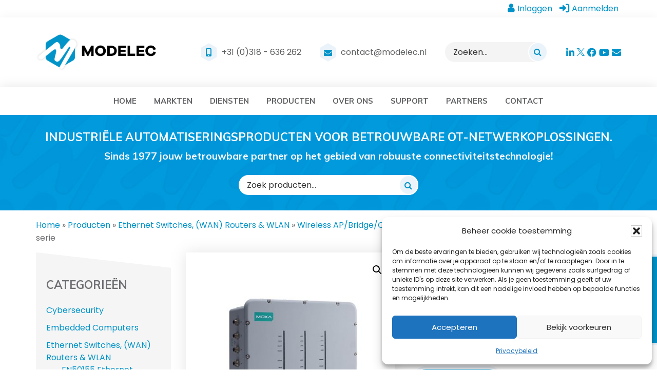

--- FILE ---
content_type: text/html; charset=UTF-8
request_url: https://www.modelec.nl/product/tap-323-series/
body_size: 32458
content:
<!DOCTYPE html>
<html lang="nl-NL">
<head >
<meta charset="UTF-8" />
<script>
var gform;gform||(document.addEventListener("gform_main_scripts_loaded",function(){gform.scriptsLoaded=!0}),document.addEventListener("gform/theme/scripts_loaded",function(){gform.themeScriptsLoaded=!0}),window.addEventListener("DOMContentLoaded",function(){gform.domLoaded=!0}),gform={domLoaded:!1,scriptsLoaded:!1,themeScriptsLoaded:!1,isFormEditor:()=>"function"==typeof InitializeEditor,callIfLoaded:function(o){return!(!gform.domLoaded||!gform.scriptsLoaded||!gform.themeScriptsLoaded&&!gform.isFormEditor()||(gform.isFormEditor()&&console.warn("The use of gform.initializeOnLoaded() is deprecated in the form editor context and will be removed in Gravity Forms 3.1."),o(),0))},initializeOnLoaded:function(o){gform.callIfLoaded(o)||(document.addEventListener("gform_main_scripts_loaded",()=>{gform.scriptsLoaded=!0,gform.callIfLoaded(o)}),document.addEventListener("gform/theme/scripts_loaded",()=>{gform.themeScriptsLoaded=!0,gform.callIfLoaded(o)}),window.addEventListener("DOMContentLoaded",()=>{gform.domLoaded=!0,gform.callIfLoaded(o)}))},hooks:{action:{},filter:{}},addAction:function(o,r,e,t){gform.addHook("action",o,r,e,t)},addFilter:function(o,r,e,t){gform.addHook("filter",o,r,e,t)},doAction:function(o){gform.doHook("action",o,arguments)},applyFilters:function(o){return gform.doHook("filter",o,arguments)},removeAction:function(o,r){gform.removeHook("action",o,r)},removeFilter:function(o,r,e){gform.removeHook("filter",o,r,e)},addHook:function(o,r,e,t,n){null==gform.hooks[o][r]&&(gform.hooks[o][r]=[]);var d=gform.hooks[o][r];null==n&&(n=r+"_"+d.length),gform.hooks[o][r].push({tag:n,callable:e,priority:t=null==t?10:t})},doHook:function(r,o,e){var t;if(e=Array.prototype.slice.call(e,1),null!=gform.hooks[r][o]&&((o=gform.hooks[r][o]).sort(function(o,r){return o.priority-r.priority}),o.forEach(function(o){"function"!=typeof(t=o.callable)&&(t=window[t]),"action"==r?t.apply(null,e):e[0]=t.apply(null,e)})),"filter"==r)return e[0]},removeHook:function(o,r,t,n){var e;null!=gform.hooks[o][r]&&(e=(e=gform.hooks[o][r]).filter(function(o,r,e){return!!(null!=n&&n!=o.tag||null!=t&&t!=o.priority)}),gform.hooks[o][r]=e)}});
</script>

<meta name="viewport" content="width=device-width, initial-scale=1" />
<meta name='robots' content='index, follow, max-image-preview:large, max-snippet:-1, max-video-preview:-1' />
<link rel="dns-prefetch" href="//www.google-analytics.com" /><link rel="dns-prefetch" href="//www.googletagmanager.com" /><link rel="dns-prefetch" href="//fonts.googleapis.com" /><meta name="web_author" content="Keraweb - http://www.keraweb.nl/" /><meta name="author" content="MODELEC" /><meta name="copyright" content="MODELEC" /><meta name="dc.creator" content="Keraweb - http://www.keraweb.nl/"><meta name="dc.language" content="nl-NL" /><meta name="dc.publisher" content="MODELEC" /><meta name="dc.title" content="MODELEC" /><meta name="dc.description" content="Data-Industrie" /><meta name="dc.subject" content="Moxa TAP-323 serie" />
	<!-- This site is optimized with the Yoast SEO plugin v26.8 - https://yoast.com/product/yoast-seo-wordpress/ -->
	<title>Moxa TAP-323 serie Railway trackside dual radio 802.11n IP68 industrial wireless AP | MODELEC</title>
<link data-rocket-preload as="style" href="https://fonts.googleapis.com/css?family=Poppins%3A400%2C700%7CMuli%3A400%2C700&#038;display=swap" rel="preload">
<link href="https://fonts.googleapis.com/css?family=Poppins%3A400%2C700%7CMuli%3A400%2C700&#038;display=swap" media="print" onload="this.media=&#039;all&#039;" rel="stylesheet">
<noscript data-wpr-hosted-gf-parameters=""><link rel="stylesheet" href="https://fonts.googleapis.com/css?family=Poppins%3A400%2C700%7CMuli%3A400%2C700&#038;display=swap"></noscript>
	<meta name="description" content="De Moxa TAP-323 trackside draadloze unit is ontworpen voor draadloze train-to-ground communicatie. De Moxa TAP-323 is een zeer compacte en robuuste draadloze" />
	<link rel="canonical" href="https://www.modelec.nl/product/tap-323-series/" />
	<meta property="og:locale" content="nl_NL" />
	<meta property="og:type" content="article" />
	<meta property="og:title" content="Moxa TAP-323 serie Railway trackside dual radio 802.11n IP68 industrial wireless AP | MODELEC" />
	<meta property="og:description" content="De Moxa TAP-323 trackside draadloze unit is ontworpen voor draadloze train-to-ground communicatie. De Moxa TAP-323 is een zeer compacte en robuuste draadloze" />
	<meta property="og:url" content="https://www.modelec.nl/product/tap-323-series/" />
	<meta property="og:site_name" content="MODELEC" />
	<meta property="article:publisher" content="https://www.facebook.com/ModelecDataIndustrieBv" />
	<meta property="article:modified_time" content="2026-01-12T16:06:10+00:00" />
	<meta property="og:image" content="https://www.modelec.nl/wp-content/uploads/2019/04/moxa-tap-323-series-image-1.jpg" />
	<meta property="og:image:width" content="456" />
	<meta property="og:image:height" content="456" />
	<meta property="og:image:type" content="image/jpeg" />
	<meta name="twitter:card" content="summary_large_image" />
	<meta name="twitter:site" content="@modelecdata" />
	<meta name="twitter:label1" content="Geschatte leestijd" />
	<meta name="twitter:data1" content="2 minuten" />
	<script type="application/ld+json" class="yoast-schema-graph">{"@context":"https://schema.org","@graph":[{"@type":"WebPage","@id":"https://www.modelec.nl/product/tap-323-series/","url":"https://www.modelec.nl/product/tap-323-series/","name":"Moxa TAP-323 serie Railway trackside dual radio 802.11n IP68 industrial wireless AP | MODELEC","isPartOf":{"@id":"https://www.modelec.nl/#website"},"primaryImageOfPage":{"@id":"https://www.modelec.nl/product/tap-323-series/#primaryimage"},"image":{"@id":"https://www.modelec.nl/product/tap-323-series/#primaryimage"},"thumbnailUrl":"https://www.modelec.nl/wp-content/uploads/2019/04/moxa-tap-323-series-image-1.jpg","datePublished":"2019-04-29T14:10:34+00:00","dateModified":"2026-01-12T16:06:10+00:00","description":"De Moxa TAP-323 trackside draadloze unit is ontworpen voor draadloze train-to-ground communicatie. De Moxa TAP-323 is een zeer compacte en robuuste draadloze","breadcrumb":{"@id":"https://www.modelec.nl/product/tap-323-series/#breadcrumb"},"inLanguage":"nl-NL","potentialAction":[{"@type":"ReadAction","target":["https://www.modelec.nl/product/tap-323-series/"]}]},{"@type":"ImageObject","inLanguage":"nl-NL","@id":"https://www.modelec.nl/product/tap-323-series/#primaryimage","url":"https://www.modelec.nl/wp-content/uploads/2019/04/moxa-tap-323-series-image-1.jpg","contentUrl":"https://www.modelec.nl/wp-content/uploads/2019/04/moxa-tap-323-series-image-1.jpg","width":456,"height":456},{"@type":"BreadcrumbList","@id":"https://www.modelec.nl/product/tap-323-series/#breadcrumb","itemListElement":[{"@type":"ListItem","position":1,"name":"Home","item":"https://www.modelec.nl/"},{"@type":"ListItem","position":2,"name":"Producten","item":"https://www.modelec.nl/producten/"},{"@type":"ListItem","position":3,"name":"Ethernet Switches, (WAN) Routers &amp; WLAN","item":"https://www.modelec.nl/product-categorie/ethernet-switches-wan-routers-wlan/"},{"@type":"ListItem","position":4,"name":"Wireless AP/Bridge/Client","item":"https://www.modelec.nl/product-categorie/ethernet-switches-wan-routers-wlan/wireless-ap-bridge-client/"},{"@type":"ListItem","position":5,"name":"EN50155 - Wireless AP/Bridge/Client","item":"https://www.modelec.nl/product-categorie/ethernet-switches-wan-routers-wlan/wireless-ap-bridge-client/en50155-wireless-ap-bridge-client/"},{"@type":"ListItem","position":6,"name":"Moxa TAP-323 serie"}]},{"@type":"WebSite","@id":"https://www.modelec.nl/#website","url":"https://www.modelec.nl/","name":"MODELEC","description":"Data-Industrie","publisher":{"@id":"https://www.modelec.nl/#organization"},"potentialAction":[{"@type":"SearchAction","target":{"@type":"EntryPoint","urlTemplate":"https://www.modelec.nl/?s={search_term_string}"},"query-input":{"@type":"PropertyValueSpecification","valueRequired":true,"valueName":"search_term_string"}}],"inLanguage":"nl-NL"},{"@type":"Organization","@id":"https://www.modelec.nl/#organization","name":"MODELEC","alternateName":"Data-Industrie","url":"https://www.modelec.nl/","logo":{"@type":"ImageObject","inLanguage":"nl-NL","@id":"https://www.modelec.nl/#/schema/logo/image/","url":"https://www.modelec.nl/wp-content/uploads/2024/05/cropped-favicon-modelec.png","contentUrl":"https://www.modelec.nl/wp-content/uploads/2024/05/cropped-favicon-modelec.png","width":512,"height":512,"caption":"MODELEC"},"image":{"@id":"https://www.modelec.nl/#/schema/logo/image/"},"sameAs":["https://www.facebook.com/ModelecDataIndustrieBv","https://x.com/modelecdata","https://www.linkedin.com/company/modelec-data-industrie-bv/","https://www.youtube.com/channel/UC2Am3pNDW2rJWa2Zb4TSD5A"]}]}</script>
	<!-- / Yoast SEO plugin. -->


<link rel='dns-prefetch' href='//fonts.googleapis.com' />
<link rel='dns-prefetch' href='//www.googletagmanager.com' />
<link href='https://fonts.gstatic.com' crossorigin rel='preconnect' />
<link rel="alternate" type="application/rss+xml" title="MODELEC &raquo; feed" href="https://www.modelec.nl/feed/" />
<link rel="alternate" type="application/rss+xml" title="MODELEC &raquo; reacties feed" href="https://www.modelec.nl/comments/feed/" />
<link rel="alternate" title="oEmbed (JSON)" type="application/json+oembed" href="https://www.modelec.nl/wp-json/oembed/1.0/embed?url=https%3A%2F%2Fwww.modelec.nl%2Fproduct%2Ftap-323-series%2F" />
<link rel="alternate" title="oEmbed (XML)" type="text/xml+oembed" href="https://www.modelec.nl/wp-json/oembed/1.0/embed?url=https%3A%2F%2Fwww.modelec.nl%2Fproduct%2Ftap-323-series%2F&#038;format=xml" />
<style id='wp-img-auto-sizes-contain-inline-css'>
img:is([sizes=auto i],[sizes^="auto," i]){contain-intrinsic-size:3000px 1500px}
/*# sourceURL=wp-img-auto-sizes-contain-inline-css */
</style>
<link data-minify="1" rel='stylesheet' id='anu-front-css-css' href='https://www.modelec.nl/wp-content/cache/min/1/wp-content/plugins/approve-new-user/assets/css/addify_anu_front_css.css?ver=1767086275' media='all' />
<link data-minify="1" rel='stylesheet' id='menu-icon-font-awesome-css' href='https://www.modelec.nl/wp-content/cache/min/1/wp-content/plugins/menu-icons/css/fontawesome/css/all.min.css?ver=1767086275' media='all' />
<link rel='stylesheet' id='menu-icons-extra-css' href='https://www.modelec.nl/wp-content/plugins/menu-icons/css/extra.min.css?ver=0.13.20' media='all' />
<link data-minify="1" rel='stylesheet' id='keratheme-css' href='https://www.modelec.nl/wp-content/cache/min/1/wp-content/themes/keratheme/style.css?ver=1767086275' media='all' />
<style id='wp-emoji-styles-inline-css'>

	img.wp-smiley, img.emoji {
		display: inline !important;
		border: none !important;
		box-shadow: none !important;
		height: 1em !important;
		width: 1em !important;
		margin: 0 0.07em !important;
		vertical-align: -0.1em !important;
		background: none !important;
		padding: 0 !important;
	}
/*# sourceURL=wp-emoji-styles-inline-css */
</style>
<link rel='stylesheet' id='wp-block-library-css' href='https://www.modelec.nl/wp-includes/css/dist/block-library/style.min.css?ver=a8333303e2300deed3f54d12ed76fcc1' media='all' />
<style id='wp-block-heading-inline-css'>
h1:where(.wp-block-heading).has-background,h2:where(.wp-block-heading).has-background,h3:where(.wp-block-heading).has-background,h4:where(.wp-block-heading).has-background,h5:where(.wp-block-heading).has-background,h6:where(.wp-block-heading).has-background{padding:1.25em 2.375em}h1.has-text-align-left[style*=writing-mode]:where([style*=vertical-lr]),h1.has-text-align-right[style*=writing-mode]:where([style*=vertical-rl]),h2.has-text-align-left[style*=writing-mode]:where([style*=vertical-lr]),h2.has-text-align-right[style*=writing-mode]:where([style*=vertical-rl]),h3.has-text-align-left[style*=writing-mode]:where([style*=vertical-lr]),h3.has-text-align-right[style*=writing-mode]:where([style*=vertical-rl]),h4.has-text-align-left[style*=writing-mode]:where([style*=vertical-lr]),h4.has-text-align-right[style*=writing-mode]:where([style*=vertical-rl]),h5.has-text-align-left[style*=writing-mode]:where([style*=vertical-lr]),h5.has-text-align-right[style*=writing-mode]:where([style*=vertical-rl]),h6.has-text-align-left[style*=writing-mode]:where([style*=vertical-lr]),h6.has-text-align-right[style*=writing-mode]:where([style*=vertical-rl]){rotate:180deg}
/*# sourceURL=https://www.modelec.nl/wp-includes/blocks/heading/style.min.css */
</style>
<style id='wp-block-list-inline-css'>
ol,ul{box-sizing:border-box}:root :where(.wp-block-list.has-background){padding:1.25em 2.375em}
/*# sourceURL=https://www.modelec.nl/wp-includes/blocks/list/style.min.css */
</style>
<style id='wp-block-paragraph-inline-css'>
.is-small-text{font-size:.875em}.is-regular-text{font-size:1em}.is-large-text{font-size:2.25em}.is-larger-text{font-size:3em}.has-drop-cap:not(:focus):first-letter{float:left;font-size:8.4em;font-style:normal;font-weight:100;line-height:.68;margin:.05em .1em 0 0;text-transform:uppercase}body.rtl .has-drop-cap:not(:focus):first-letter{float:none;margin-left:.1em}p.has-drop-cap.has-background{overflow:hidden}:root :where(p.has-background){padding:1.25em 2.375em}:where(p.has-text-color:not(.has-link-color)) a{color:inherit}p.has-text-align-left[style*="writing-mode:vertical-lr"],p.has-text-align-right[style*="writing-mode:vertical-rl"]{rotate:180deg}
/*# sourceURL=https://www.modelec.nl/wp-includes/blocks/paragraph/style.min.css */
</style>
<link data-minify="1" rel='stylesheet' id='wc-blocks-style-css' href='https://www.modelec.nl/wp-content/cache/min/1/wp-content/plugins/woocommerce/assets/client/blocks/wc-blocks.css?ver=1767086275' media='all' />
<style id='global-styles-inline-css'>
:root{--wp--preset--aspect-ratio--square: 1;--wp--preset--aspect-ratio--4-3: 4/3;--wp--preset--aspect-ratio--3-4: 3/4;--wp--preset--aspect-ratio--3-2: 3/2;--wp--preset--aspect-ratio--2-3: 2/3;--wp--preset--aspect-ratio--16-9: 16/9;--wp--preset--aspect-ratio--9-16: 9/16;--wp--preset--color--black: #000000;--wp--preset--color--cyan-bluish-gray: #abb8c3;--wp--preset--color--white: #ffffff;--wp--preset--color--pale-pink: #f78da7;--wp--preset--color--vivid-red: #cf2e2e;--wp--preset--color--luminous-vivid-orange: #ff6900;--wp--preset--color--luminous-vivid-amber: #fcb900;--wp--preset--color--light-green-cyan: #7bdcb5;--wp--preset--color--vivid-green-cyan: #00d084;--wp--preset--color--pale-cyan-blue: #8ed1fc;--wp--preset--color--vivid-cyan-blue: #0693e3;--wp--preset--color--vivid-purple: #9b51e0;--wp--preset--gradient--vivid-cyan-blue-to-vivid-purple: linear-gradient(135deg,rgb(6,147,227) 0%,rgb(155,81,224) 100%);--wp--preset--gradient--light-green-cyan-to-vivid-green-cyan: linear-gradient(135deg,rgb(122,220,180) 0%,rgb(0,208,130) 100%);--wp--preset--gradient--luminous-vivid-amber-to-luminous-vivid-orange: linear-gradient(135deg,rgb(252,185,0) 0%,rgb(255,105,0) 100%);--wp--preset--gradient--luminous-vivid-orange-to-vivid-red: linear-gradient(135deg,rgb(255,105,0) 0%,rgb(207,46,46) 100%);--wp--preset--gradient--very-light-gray-to-cyan-bluish-gray: linear-gradient(135deg,rgb(238,238,238) 0%,rgb(169,184,195) 100%);--wp--preset--gradient--cool-to-warm-spectrum: linear-gradient(135deg,rgb(74,234,220) 0%,rgb(151,120,209) 20%,rgb(207,42,186) 40%,rgb(238,44,130) 60%,rgb(251,105,98) 80%,rgb(254,248,76) 100%);--wp--preset--gradient--blush-light-purple: linear-gradient(135deg,rgb(255,206,236) 0%,rgb(152,150,240) 100%);--wp--preset--gradient--blush-bordeaux: linear-gradient(135deg,rgb(254,205,165) 0%,rgb(254,45,45) 50%,rgb(107,0,62) 100%);--wp--preset--gradient--luminous-dusk: linear-gradient(135deg,rgb(255,203,112) 0%,rgb(199,81,192) 50%,rgb(65,88,208) 100%);--wp--preset--gradient--pale-ocean: linear-gradient(135deg,rgb(255,245,203) 0%,rgb(182,227,212) 50%,rgb(51,167,181) 100%);--wp--preset--gradient--electric-grass: linear-gradient(135deg,rgb(202,248,128) 0%,rgb(113,206,126) 100%);--wp--preset--gradient--midnight: linear-gradient(135deg,rgb(2,3,129) 0%,rgb(40,116,252) 100%);--wp--preset--font-size--small: 13px;--wp--preset--font-size--medium: 20px;--wp--preset--font-size--large: 36px;--wp--preset--font-size--x-large: 42px;--wp--preset--spacing--20: 0.44rem;--wp--preset--spacing--30: 0.67rem;--wp--preset--spacing--40: 1rem;--wp--preset--spacing--50: 1.5rem;--wp--preset--spacing--60: 2.25rem;--wp--preset--spacing--70: 3.38rem;--wp--preset--spacing--80: 5.06rem;--wp--preset--shadow--natural: 6px 6px 9px rgba(0, 0, 0, 0.2);--wp--preset--shadow--deep: 12px 12px 50px rgba(0, 0, 0, 0.4);--wp--preset--shadow--sharp: 6px 6px 0px rgba(0, 0, 0, 0.2);--wp--preset--shadow--outlined: 6px 6px 0px -3px rgb(255, 255, 255), 6px 6px rgb(0, 0, 0);--wp--preset--shadow--crisp: 6px 6px 0px rgb(0, 0, 0);}:where(.is-layout-flex){gap: 0.5em;}:where(.is-layout-grid){gap: 0.5em;}body .is-layout-flex{display: flex;}.is-layout-flex{flex-wrap: wrap;align-items: center;}.is-layout-flex > :is(*, div){margin: 0;}body .is-layout-grid{display: grid;}.is-layout-grid > :is(*, div){margin: 0;}:where(.wp-block-columns.is-layout-flex){gap: 2em;}:where(.wp-block-columns.is-layout-grid){gap: 2em;}:where(.wp-block-post-template.is-layout-flex){gap: 1.25em;}:where(.wp-block-post-template.is-layout-grid){gap: 1.25em;}.has-black-color{color: var(--wp--preset--color--black) !important;}.has-cyan-bluish-gray-color{color: var(--wp--preset--color--cyan-bluish-gray) !important;}.has-white-color{color: var(--wp--preset--color--white) !important;}.has-pale-pink-color{color: var(--wp--preset--color--pale-pink) !important;}.has-vivid-red-color{color: var(--wp--preset--color--vivid-red) !important;}.has-luminous-vivid-orange-color{color: var(--wp--preset--color--luminous-vivid-orange) !important;}.has-luminous-vivid-amber-color{color: var(--wp--preset--color--luminous-vivid-amber) !important;}.has-light-green-cyan-color{color: var(--wp--preset--color--light-green-cyan) !important;}.has-vivid-green-cyan-color{color: var(--wp--preset--color--vivid-green-cyan) !important;}.has-pale-cyan-blue-color{color: var(--wp--preset--color--pale-cyan-blue) !important;}.has-vivid-cyan-blue-color{color: var(--wp--preset--color--vivid-cyan-blue) !important;}.has-vivid-purple-color{color: var(--wp--preset--color--vivid-purple) !important;}.has-black-background-color{background-color: var(--wp--preset--color--black) !important;}.has-cyan-bluish-gray-background-color{background-color: var(--wp--preset--color--cyan-bluish-gray) !important;}.has-white-background-color{background-color: var(--wp--preset--color--white) !important;}.has-pale-pink-background-color{background-color: var(--wp--preset--color--pale-pink) !important;}.has-vivid-red-background-color{background-color: var(--wp--preset--color--vivid-red) !important;}.has-luminous-vivid-orange-background-color{background-color: var(--wp--preset--color--luminous-vivid-orange) !important;}.has-luminous-vivid-amber-background-color{background-color: var(--wp--preset--color--luminous-vivid-amber) !important;}.has-light-green-cyan-background-color{background-color: var(--wp--preset--color--light-green-cyan) !important;}.has-vivid-green-cyan-background-color{background-color: var(--wp--preset--color--vivid-green-cyan) !important;}.has-pale-cyan-blue-background-color{background-color: var(--wp--preset--color--pale-cyan-blue) !important;}.has-vivid-cyan-blue-background-color{background-color: var(--wp--preset--color--vivid-cyan-blue) !important;}.has-vivid-purple-background-color{background-color: var(--wp--preset--color--vivid-purple) !important;}.has-black-border-color{border-color: var(--wp--preset--color--black) !important;}.has-cyan-bluish-gray-border-color{border-color: var(--wp--preset--color--cyan-bluish-gray) !important;}.has-white-border-color{border-color: var(--wp--preset--color--white) !important;}.has-pale-pink-border-color{border-color: var(--wp--preset--color--pale-pink) !important;}.has-vivid-red-border-color{border-color: var(--wp--preset--color--vivid-red) !important;}.has-luminous-vivid-orange-border-color{border-color: var(--wp--preset--color--luminous-vivid-orange) !important;}.has-luminous-vivid-amber-border-color{border-color: var(--wp--preset--color--luminous-vivid-amber) !important;}.has-light-green-cyan-border-color{border-color: var(--wp--preset--color--light-green-cyan) !important;}.has-vivid-green-cyan-border-color{border-color: var(--wp--preset--color--vivid-green-cyan) !important;}.has-pale-cyan-blue-border-color{border-color: var(--wp--preset--color--pale-cyan-blue) !important;}.has-vivid-cyan-blue-border-color{border-color: var(--wp--preset--color--vivid-cyan-blue) !important;}.has-vivid-purple-border-color{border-color: var(--wp--preset--color--vivid-purple) !important;}.has-vivid-cyan-blue-to-vivid-purple-gradient-background{background: var(--wp--preset--gradient--vivid-cyan-blue-to-vivid-purple) !important;}.has-light-green-cyan-to-vivid-green-cyan-gradient-background{background: var(--wp--preset--gradient--light-green-cyan-to-vivid-green-cyan) !important;}.has-luminous-vivid-amber-to-luminous-vivid-orange-gradient-background{background: var(--wp--preset--gradient--luminous-vivid-amber-to-luminous-vivid-orange) !important;}.has-luminous-vivid-orange-to-vivid-red-gradient-background{background: var(--wp--preset--gradient--luminous-vivid-orange-to-vivid-red) !important;}.has-very-light-gray-to-cyan-bluish-gray-gradient-background{background: var(--wp--preset--gradient--very-light-gray-to-cyan-bluish-gray) !important;}.has-cool-to-warm-spectrum-gradient-background{background: var(--wp--preset--gradient--cool-to-warm-spectrum) !important;}.has-blush-light-purple-gradient-background{background: var(--wp--preset--gradient--blush-light-purple) !important;}.has-blush-bordeaux-gradient-background{background: var(--wp--preset--gradient--blush-bordeaux) !important;}.has-luminous-dusk-gradient-background{background: var(--wp--preset--gradient--luminous-dusk) !important;}.has-pale-ocean-gradient-background{background: var(--wp--preset--gradient--pale-ocean) !important;}.has-electric-grass-gradient-background{background: var(--wp--preset--gradient--electric-grass) !important;}.has-midnight-gradient-background{background: var(--wp--preset--gradient--midnight) !important;}.has-small-font-size{font-size: var(--wp--preset--font-size--small) !important;}.has-medium-font-size{font-size: var(--wp--preset--font-size--medium) !important;}.has-large-font-size{font-size: var(--wp--preset--font-size--large) !important;}.has-x-large-font-size{font-size: var(--wp--preset--font-size--x-large) !important;}
/*# sourceURL=global-styles-inline-css */
</style>

<style id='classic-theme-styles-inline-css'>
/*! This file is auto-generated */
.wp-block-button__link{color:#fff;background-color:#32373c;border-radius:9999px;box-shadow:none;text-decoration:none;padding:calc(.667em + 2px) calc(1.333em + 2px);font-size:1.125em}.wp-block-file__button{background:#32373c;color:#fff;text-decoration:none}
/*# sourceURL=/wp-includes/css/classic-themes.min.css */
</style>
<style id='dominant-color-styles-inline-css'>
img[data-dominant-color]:not(.has-transparency) { background-color: var(--dominant-color); }
/*# sourceURL=dominant-color-styles-inline-css */
</style>
<link data-minify="1" rel='stylesheet' id='wpdm-fonticon-css' href='https://www.modelec.nl/wp-content/cache/min/1/wp-content/plugins/download-manager/assets/wpdm-iconfont/css/wpdm-icons.css?ver=1767086275' media='all' />
<link rel='stylesheet' id='wpdm-front-css' href='https://www.modelec.nl/wp-content/plugins/download-manager/assets/css/front.min.css?ver=3.3.46' media='all' />
<link rel='stylesheet' id='wpdm-front-dark-css' href='https://www.modelec.nl/wp-content/plugins/download-manager/assets/css/front-dark.min.css?ver=3.3.46' media='all' />
<link rel='stylesheet' id='responsive-lightbox-magnific-css' href='https://www.modelec.nl/wp-content/plugins/responsive-lightbox/assets/magnific/magnific-popup.min.css?ver=1.2.0' media='all' />
<link rel='stylesheet' id='photoswipe-css' href='https://www.modelec.nl/wp-content/plugins/woocommerce/assets/css/photoswipe/photoswipe.min.css?ver=10.4.3' media='all' />
<link rel='stylesheet' id='photoswipe-default-skin-css' href='https://www.modelec.nl/wp-content/plugins/woocommerce/assets/css/photoswipe/default-skin/default-skin.min.css?ver=10.4.3' media='all' />
<link data-minify="1" rel='stylesheet' id='woocommerce-layout-css' href='https://www.modelec.nl/wp-content/cache/min/1/wp-content/plugins/woocommerce/assets/css/woocommerce-layout.css?ver=1767086275' media='all' />
<link data-minify="1" rel='stylesheet' id='woocommerce-smallscreen-css' href='https://www.modelec.nl/wp-content/cache/min/1/wp-content/plugins/woocommerce/assets/css/woocommerce-smallscreen.css?ver=1767086275' media='only screen and (max-width: 768px)' />
<link data-minify="1" rel='stylesheet' id='woocommerce-general-css' href='https://www.modelec.nl/wp-content/cache/min/1/wp-content/plugins/woocommerce/assets/css/woocommerce.css?ver=1767086275' media='all' />
<style id='woocommerce-inline-inline-css'>
.woocommerce form .form-row .required { visibility: visible; }
/*# sourceURL=woocommerce-inline-inline-css */
</style>
<link rel='stylesheet' id='cmplz-general-css' href='https://www.modelec.nl/wp-content/plugins/complianz-gdpr/assets/css/cookieblocker.min.css?ver=1765930768' media='all' />
<link data-minify="1" rel='stylesheet' id='keralib-default-style-css' href='https://www.modelec.nl/wp-content/cache/min/1/wp-content/plugins/keralib/css/style.default.css?ver=1767086275' media='all' />
<link rel='stylesheet' id='ywctm-frontend-css' href='https://www.modelec.nl/wp-content/plugins/yith-woocommerce-catalog-mode/assets/css/frontend.min.css?ver=2.52.0' media='all' />
<style id='ywctm-frontend-inline-css'>
form.cart button.single_add_to_cart_button, .ppc-button-wrapper, .wc-ppcp-paylater-msg__container, form.cart .quantity, .widget.woocommerce.widget_shopping_cart{display: none !important}
/*# sourceURL=ywctm-frontend-inline-css */
</style>
<link data-minify="1" rel='stylesheet' id='widgetopts-styles-css' href='https://www.modelec.nl/wp-content/cache/min/1/wp-content/plugins/widget-options/assets/css/widget-options.css?ver=1767086275' media='all' />
<link data-minify="1" rel='stylesheet' id='keralib-columns-genesis-css' href='https://www.modelec.nl/wp-content/cache/min/1/wp-content/plugins/keralib/css/columns.css?ver=1767086275' media='all' />

<link data-minify="1" rel='stylesheet' id='keratheme-base-css' href='https://www.modelec.nl/wp-content/cache/min/1/wp-content/themes/keratheme/css/base.css?ver=1767086275' media='all' />
<link data-minify="1" rel='stylesheet' id='keratheme-base-large-css' href='https://www.modelec.nl/wp-content/cache/min/1/wp-content/themes/keratheme/css/base-large.css?ver=1767086275' media='screen and (min-width: 960px)' />
<link data-minify="1" rel='stylesheet' id='keratheme-custom-css' href='https://www.modelec.nl/wp-content/cache/min/1/wp-content/themes/keratheme/css/custom.css?ver=1767086275' media='all' />
<link data-minify="1" rel='stylesheet' id='keratheme-custom-large-css' href='https://www.modelec.nl/wp-content/cache/min/1/wp-content/themes/keratheme/css/custom-large.css?ver=1767086275' media='screen and (min-width: 960px)' />
<link data-minify="1" rel='stylesheet' id='slidebars-css' href='https://www.modelec.nl/wp-content/cache/min/1/wp-content/plugins/off-canvas-sidebars/slidebars/slidebars.css?ver=1767086275' media='all' />
<link data-minify="1" rel='stylesheet' id='off-canvas-sidebars-css' href='https://www.modelec.nl/wp-content/cache/min/1/wp-content/plugins/off-canvas-sidebars/css/off-canvas-sidebars.css?ver=1767086275' media='all' />
<style id='kadence-blocks-global-variables-inline-css'>
:root {--global-kb-font-size-sm:clamp(0.8rem, 0.73rem + 0.217vw, 0.9rem);--global-kb-font-size-md:clamp(1.1rem, 0.995rem + 0.326vw, 1.25rem);--global-kb-font-size-lg:clamp(1.75rem, 1.576rem + 0.543vw, 2rem);--global-kb-font-size-xl:clamp(2.25rem, 1.728rem + 1.63vw, 3rem);--global-kb-font-size-xxl:clamp(2.5rem, 1.456rem + 3.26vw, 4rem);--global-kb-font-size-xxxl:clamp(2.75rem, 0.489rem + 7.065vw, 6rem);}:root {--global-palette1: #3182CE;--global-palette2: #2B6CB0;--global-palette3: #1A202C;--global-palette4: #2D3748;--global-palette5: #4A5568;--global-palette6: #718096;--global-palette7: #EDF2F7;--global-palette8: #F7FAFC;--global-palette9: #ffffff;}
/*# sourceURL=kadence-blocks-global-variables-inline-css */
</style>
<script src="https://www.modelec.nl/wp-includes/js/jquery/jquery.min.js?ver=3.7.1" id="jquery-core-js"></script>
<script src="https://www.modelec.nl/wp-includes/js/jquery/jquery-migrate.min.js?ver=3.4.1" id="jquery-migrate-js" data-rocket-defer defer></script>
<script src="https://www.modelec.nl/wp-content/plugins/download-manager/assets/js/wpdm.min.js?ver=a8333303e2300deed3f54d12ed76fcc1" id="wpdm-frontend-js-js" data-rocket-defer defer></script>
<script id="wpdm-frontjs-js-extra">
var wpdm_url = {"home":"https://www.modelec.nl/","site":"https://www.modelec.nl/","ajax":"https://www.modelec.nl/wp-admin/admin-ajax.php"};
var wpdm_js = {"spinner":"\u003Ci class=\"wpdm-icon wpdm-sun wpdm-spin\"\u003E\u003C/i\u003E","client_id":"c2d2bfb826db484706a63d42451a0c17"};
var wpdm_strings = {"pass_var":"Wachtwoord geverifieerd!","pass_var_q":"Klik op de volgende knop om te beginnen met downloaden.","start_dl":"Start download"};
//# sourceURL=wpdm-frontjs-js-extra
</script>
<script src="https://www.modelec.nl/wp-content/plugins/download-manager/assets/js/front.min.js?ver=3.3.46" id="wpdm-frontjs-js" data-rocket-defer defer></script>
<script src="https://www.modelec.nl/wp-content/plugins/responsive-lightbox/assets/infinitescroll/infinite-scroll.pkgd.min.js?ver=4.0.1" id="responsive-lightbox-infinite-scroll-js" data-rocket-defer defer></script>
<script src="https://www.modelec.nl/wp-content/plugins/woocommerce/assets/js/zoom/jquery.zoom.min.js?ver=1.7.21-wc.10.4.3" id="wc-zoom-js" defer data-wp-strategy="defer"></script>
<script src="https://www.modelec.nl/wp-content/plugins/woocommerce/assets/js/flexslider/jquery.flexslider.min.js?ver=2.7.2-wc.10.4.3" id="wc-flexslider-js" defer data-wp-strategy="defer"></script>
<script src="https://www.modelec.nl/wp-content/plugins/woocommerce/assets/js/photoswipe/photoswipe.min.js?ver=4.1.1-wc.10.4.3" id="wc-photoswipe-js" defer data-wp-strategy="defer"></script>
<script src="https://www.modelec.nl/wp-content/plugins/woocommerce/assets/js/photoswipe/photoswipe-ui-default.min.js?ver=4.1.1-wc.10.4.3" id="wc-photoswipe-ui-default-js" defer data-wp-strategy="defer"></script>
<script id="wc-single-product-js-extra">
var wc_single_product_params = {"i18n_required_rating_text":"Selecteer een waardering","i18n_rating_options":["1 van de 5 sterren","2 van de 5 sterren","3 van de 5 sterren","4 van de 5 sterren","5 van de 5 sterren"],"i18n_product_gallery_trigger_text":"Afbeeldinggalerij in volledig scherm bekijken","review_rating_required":"yes","flexslider":{"rtl":false,"animation":"slide","smoothHeight":true,"directionNav":false,"controlNav":"thumbnails","slideshow":false,"animationSpeed":500,"animationLoop":false,"allowOneSlide":false},"zoom_enabled":"1","zoom_options":[],"photoswipe_enabled":"1","photoswipe_options":{"shareEl":false,"closeOnScroll":false,"history":false,"hideAnimationDuration":0,"showAnimationDuration":0},"flexslider_enabled":"1"};
//# sourceURL=wc-single-product-js-extra
</script>
<script src="https://www.modelec.nl/wp-content/plugins/woocommerce/assets/js/frontend/single-product.min.js?ver=10.4.3" id="wc-single-product-js" defer data-wp-strategy="defer"></script>
<script src="https://www.modelec.nl/wp-content/plugins/woocommerce/assets/js/jquery-blockui/jquery.blockUI.min.js?ver=2.7.0-wc.10.4.3" id="wc-jquery-blockui-js" defer data-wp-strategy="defer"></script>
<script src="https://www.modelec.nl/wp-content/plugins/woocommerce/assets/js/js-cookie/js.cookie.min.js?ver=2.1.4-wc.10.4.3" id="wc-js-cookie-js" defer data-wp-strategy="defer"></script>
<script id="woocommerce-js-extra">
var woocommerce_params = {"ajax_url":"/wp-admin/admin-ajax.php","wc_ajax_url":"/?wc-ajax=%%endpoint%%","i18n_password_show":"Wachtwoord weergeven","i18n_password_hide":"Wachtwoord verbergen"};
//# sourceURL=woocommerce-js-extra
</script>
<script src="https://www.modelec.nl/wp-content/plugins/woocommerce/assets/js/frontend/woocommerce.min.js?ver=10.4.3" id="woocommerce-js" defer data-wp-strategy="defer"></script>
<link rel="https://api.w.org/" href="https://www.modelec.nl/wp-json/" /><link rel="alternate" title="JSON" type="application/json" href="https://www.modelec.nl/wp-json/wp/v2/product/3671" /><link rel="EditURI" type="application/rsd+xml" title="RSD" href="https://www.modelec.nl/xmlrpc.php?rsd" />

<link rel='shortlink' href='https://www.modelec.nl/?p=3671' />
<meta name="generator" content="performant-translations 1.2.0">
<meta name="generator" content="dominant-color-images 1.2.0">
<meta name="generator" content="Site Kit by Google 1.170.0" /><meta name="generator" content="performance-lab 4.0.1; plugins: dominant-color-images, performant-translations">
			<style>.cmplz-hidden {
					display: none !important;
				}</style><meta name="theme-color" content="#009adb"><meta name="msapplication-TileColor" content="#009adb"><meta name="facebook-domain-verification" content="db7kj9nxvvhp3raj6ofz439r6sr868" />	<noscript><style>.woocommerce-product-gallery{ opacity: 1 !important; }</style></noscript>
	
<!-- Google Tag Manager snippet toegevoegd door Site Kit -->
<script>
			( function( w, d, s, l, i ) {
				w[l] = w[l] || [];
				w[l].push( {'gtm.start': new Date().getTime(), event: 'gtm.js'} );
				var f = d.getElementsByTagName( s )[0],
					j = d.createElement( s ), dl = l != 'dataLayer' ? '&l=' + l : '';
				j.async = true;
				j.src = 'https://www.googletagmanager.com/gtm.js?id=' + i + dl;
				f.parentNode.insertBefore( j, f );
			} )( window, document, 'script', 'dataLayer', 'GTM-N4P9WPS' );
			
</script>

<!-- Einde Google Tag Manager snippet toegevoegd door Site Kit -->
<link rel="Shortcut Icon" href="https://www.modelec.nl/wp-content/uploads/2024/05/cropped-favicon-modelec-32x32.png" />
<link rel="icon" href="https://www.modelec.nl/wp-content/uploads/2024/05/cropped-favicon-modelec-32x32.png" sizes="32x32" />
<link rel="icon" href="https://www.modelec.nl/wp-content/uploads/2024/05/cropped-favicon-modelec-192x192.png" sizes="192x192" />
<link rel="apple-touch-icon" href="https://www.modelec.nl/wp-content/uploads/2024/05/cropped-favicon-modelec-180x180.png" />
<meta name="msapplication-TileImage" content="https://www.modelec.nl/wp-content/uploads/2024/05/cropped-favicon-modelec-270x270.png" />
		<style id="wp-custom-css">
			#alert .wrap {padding: 1.5em 0;}
#alert .widget {margin-bottom: 0;}		</style>
		<meta name="generator" content="WordPress Download Manager 3.3.46" />
                <style>
        /* WPDM Link Template Styles */        </style>
        <noscript><style id="rocket-lazyload-nojs-css">.rll-youtube-player, [data-lazy-src]{display:none !important;}</style></noscript><link data-minify="1" rel='stylesheet' id='font-awesome-css' href='https://www.modelec.nl/wp-content/cache/min/1/font-awesome/4.7.0/css/font-awesome.min.css?ver=1767086275' media='all' />
<style id='font-awesome-inline-css'>
[data-font="FontAwesome"]:before {font-family: 'FontAwesome' !important;content: attr(data-icon) !important;speak: none !important;font-weight: normal !important;font-variant: normal !important;text-transform: none !important;line-height: 1 !important;font-style: normal !important;-webkit-font-smoothing: antialiased !important;-moz-osx-font-smoothing: grayscale !important;}
/*# sourceURL=font-awesome-inline-css */
</style>
<link rel='stylesheet' id='gforms_reset_css-css' href='https://www.modelec.nl/wp-content/plugins/gravityforms/legacy/css/formreset.min.css?ver=2.9.25' media='all' />
<link rel='stylesheet' id='gforms_formsmain_css-css' href='https://www.modelec.nl/wp-content/plugins/gravityforms/legacy/css/formsmain.min.css?ver=2.9.25' media='all' />
<link rel='stylesheet' id='gforms_ready_class_css-css' href='https://www.modelec.nl/wp-content/plugins/gravityforms/legacy/css/readyclass.min.css?ver=2.9.25' media='all' />
<link rel='stylesheet' id='gforms_browsers_css-css' href='https://www.modelec.nl/wp-content/plugins/gravityforms/legacy/css/browsers.min.css?ver=2.9.25' media='all' />
<link data-minify="1" rel='stylesheet' id='gform_basic-css' href='https://www.modelec.nl/wp-content/cache/min/1/wp-content/plugins/gravityforms/assets/css/dist/basic.min.css?ver=1767086275' media='all' />
<link rel='stylesheet' id='gform_theme_components-css' href='https://www.modelec.nl/wp-content/plugins/gravityforms/assets/css/dist/theme-components.min.css?ver=2.9.25' media='all' />
<link rel='stylesheet' id='gform_theme-css' href='https://www.modelec.nl/wp-content/plugins/gravityforms/assets/css/dist/theme.min.css?ver=2.9.25' media='all' />
<meta name="generator" content="WP Rocket 3.20.3" data-wpr-features="wpr_defer_js wpr_minify_js wpr_lazyload_iframes wpr_image_dimensions wpr_minify_css wpr_desktop" /></head>
<body data-cmplz=1 class="wp-singular product-template-default single single-product postid-3671 wp-theme-genesis wp-child-theme-keratheme theme-genesis woocommerce woocommerce-page woocommerce-no-js custom-header sidebar-content genesis-breadcrumbs-visible genesis-footer-widgets-visible ocs-legacy keratheme-layout-single-product">		<!-- Google Tag Manager (noscript) snippet toegevoegd door Site Kit -->
		<noscript>
			<iframe src="https://www.googletagmanager.com/ns.html?id=GTM-N4P9WPS" height="0" width="0" style="display:none;visibility:hidden"></iframe>
		</noscript>
		<!-- Einde Google Tag Manager (noscript) snippet toegevoegd door Site Kit -->
		<div data-rocket-location-hash="e9248777b9f72f652367975dbb62b405" id="ocs-site" data-canvas="container" data-ocs-site_close="1" data-ocs-disable_over="0" data-ocs-hide_control_classes="" data-ocs-scroll_lock=""><div data-rocket-location-hash="d2f4843bc3f80909a44c29f29f1e9823" class="site-container-wrapper"><div data-rocket-location-hash="eae937a8eb3b6817e92dccd500a6b756" class="site-container"><div class="site-header-container float" data-float-offset-delay="20"><div class="keralayer" id="top" style="background-color:#ffffff;"><div class="wrap"><div id="sidebar_keralayer_7801" class="sidebar widget-area row"><section id="nav_menu-5" class="widget-odd widget-last widget-first widget-1 alignright widget widget_nav_menu"><div class="widget-wrap"><div class="inner"><nav class="menu-account-container" aria-label="Menu"><ul id="menu-account" class="menu"><li id="menu-item-7807" class="nmr-logged-out menu-item menu-item-type-post_type menu-item-object-page menu-item-7807 menu-item-object-7269"><a href="https://www.modelec.nl/account/"><i class="_mi _before fa fa-user" aria-hidden="true"></i><span>Inloggen</span></a></li>
<li id="menu-item-7806" class="nmr-logged-out menu-item menu-item-type-post_type menu-item-object-page menu-item-7806 menu-item-object-7726"><a href="https://www.modelec.nl/account/registreren/"><i class="_mi _before fas fa-sign-in-alt" aria-hidden="true"></i><span>Aanmelden</span></a></li>
</ul></nav></div></div></section></div></div></div><header class="site-header"><div class="wrap"><div class="site-logo header-img"><a href="https://www.modelec.nl" title="MODELEC | Data-Industrie"><img width="237" height="75" src="https://www.modelec.nl/wp-content/uploads/2021/01/modelec-logo-2021.png" alt="MODELEC | Data-Industrie" itemprop="image" data-skip-lazy="" /></a></div><div class="title-area"><p class="site-title"><a href="https://www.modelec.nl/">MODELEC</a></p><p class="site-description">Data-Industrie</p></div><div class="widget-area header-widget-area"><section id="keralib_local-2" class="widget-odd widget-first widget-1 widget widget_keralib_local"><div class="widget-wrap"><div class="keragrid naw-wrapper  grid-default"><div class="item naw-location" itemscope itemtype="http://schema.org/Organization"><div class="naw naw-name element-invisible"><span class="naw-item" itemprop="name">MODELEC</span><span class="naw-item" itemprop="description">MODELEC</span></div><p class="naw naw-contact"><span class="naw-item"><span class="label icon fa fa-fw fa-mobile-alt"></span><span class="bold" itemprop="telephone"><a class="" href="tel:+31318636262">+31 (0)318 - 636 262</a></span></span><span class="naw-item"><span class="label icon fa fa-fw fa-envelope"></span><span itemprop="email"><a class="" href="mailto:contact@modelec.nl">contact@modelec.nl</a></span></span></p></div></div></div></section>
<section id="search-2" class="widget-even widget-2 widget widget_search"><div class="widget-wrap"><div class="search-form-wrapper" itemscope itemtype="http://schema.org/WebSite"><link itemprop="url" href="https://www.modelec.nl/"/><form role="search" method="get" id="searchform-1" class="search-form" action="https://www.modelec.nl/" itemprop="potentialAction" itemscope="" itemtype="http://schema.org/SearchAction"  ><meta itemprop="target" content="https://www.modelec.nl/?s={s}"><input itemprop="query-input" type="search" value="" name="s" class="s" placeholder="Zoeken&hellip;" /><button type="submit" class="searchsubmit" aria-label="Zoeken" /><span class="icon fa fa-search"></span></button></form></div></div></section>
<section id="nav_menu-2" class="widget-odd widget-last widget-3 socialmenu widget widget_nav_menu"><div class="widget-wrap"><nav class="nav-header"><ul id="menu-socialmenu" class="menu genesis-nav-menu"><li id="menu-item-118" class="menu-item menu-item-type-custom menu-item-object-custom menu-item-118 menu-item-object-118"><a target="_blank" href="https://www.linkedin.com/company/modelec-data-industrie-bv/"><span ><i class="_mi fab fa-linkedin-in" aria-hidden="true"></i><span class="visuallyhidden">LinkedIn</span></span></a></li>
<li id="menu-item-119" class="menu-item menu-item-type-custom menu-item-object-custom menu-item-119 menu-item-object-119"><a target="_blank" href="https://twitter.com/modelecdata"><span ><img src="https://www.modelec.nl/wp-content/uploads/2024/01/social-x-logo-color.svg" class="_mi _svg" aria-hidden="true" alt="" width="300" height="300251"/><span class="visuallyhidden">Twitter</span></span></a></li>
<li id="menu-item-117" class="menu-item menu-item-type-custom menu-item-object-custom menu-item-117 menu-item-object-117"><a target="_blank" href="https://www.facebook.com/ModelecDataIndustrieBv"><span ><i class="_mi fab fa-facebook-f" aria-hidden="true"></i><span class="visuallyhidden">Facebook</span></span></a></li>
<li id="menu-item-120" class="menu-item menu-item-type-custom menu-item-object-custom menu-item-120 menu-item-object-120"><a target="_blank" href="https://www.youtube.com/channel/UC2Am3pNDW2rJWa2Zb4TSD5A"><span ><i class="_mi fab fa-youtube" aria-hidden="true"></i><span class="visuallyhidden">YouTube</span></span></a></li>
<li id="menu-item-7714" class="menu-item menu-item-type-custom menu-item-object-custom menu-item-7714 menu-item-object-7714"><a target="_blank" href="mailto:contact@modelec.nl"><span ><i class="_mi fa fa-envelope" aria-hidden="true"></i><span class="visuallyhidden">Contact</span></span></a></li>
</ul></nav></div></section>
</div></div></header><nav class="nav-primary" aria-label="Hoofd"><div class="wrap"><ul id="menu-mainmenu" class="menu genesis-nav-menu menu-primary"><li id="menu-item-5788" class="ocs-trigger ocs-toggle ocs-toggle-mobile-menu menu-item menu-item-type-custom menu-item-object-custom menu-item-5788 menu-item-object-5788"><a rel="nofollow"><span ><span>Menu</span><i class="_mi _after fa fa-bars" aria-hidden="true"></i></span></a></li>
<li id="menu-item-80" class="menu-item menu-item-type-post_type menu-item-object-page menu-item-home menu-item-80 menu-item-object-2"><a href="https://www.modelec.nl/"><span >Home</span></a></li>
<li id="menu-item-10404" class="menu-item menu-item-type-post_type menu-item-object-page menu-item-has-children menu-item-10404 menu-item-object-10381"><a href="https://www.modelec.nl/markten/"><span >Markten</span></a>
<ul class="sub-menu">
	<li id="menu-item-10415" class="menu-item menu-item-type-post_type menu-item-object-page menu-item-10415 menu-item-object-10388"><a href="https://www.modelec.nl/markten/transport/"><span >Transport</span></a></li>
	<li id="menu-item-10425" class="menu-item menu-item-type-post_type menu-item-object-page menu-item-10425 menu-item-object-10418"><a href="https://www.modelec.nl/markten/energie/"><span >Energie</span></a></li>
	<li id="menu-item-10437" class="menu-item menu-item-type-post_type menu-item-object-page menu-item-10437 menu-item-object-10429"><a href="https://www.modelec.nl/markten/water/"><span >Water</span></a></li>
	<li id="menu-item-10445" class="menu-item menu-item-type-post_type menu-item-object-page menu-item-10445 menu-item-object-10440"><a href="https://www.modelec.nl/markten/beveiliging/"><span >Beveiliging</span></a></li>
	<li id="menu-item-10449" class="menu-item menu-item-type-post_type menu-item-object-page menu-item-10449 menu-item-object-10446"><a href="https://www.modelec.nl/markten/maritiem/"><span >Maritiem</span></a></li>
	<li id="menu-item-11472" class="menu-item menu-item-type-post_type menu-item-object-page menu-item-11472 menu-item-object-11436"><a href="https://www.modelec.nl/markten/ot-cybersecurity/"><span >Cybersecurity</span></a></li>
</ul>
</li>
<li id="menu-item-19385" class="menu-item menu-item-type-post_type menu-item-object-page menu-item-has-children menu-item-19385 menu-item-object-19331"><a href="https://www.modelec.nl/diensten-modelec/"><span >Diensten</span></a>
<ul class="sub-menu">
	<li id="menu-item-78" class="menu-item menu-item-type-post_type menu-item-object-page menu-item-78 menu-item-object-13"><a href="https://www.modelec.nl/cases/"><span >Cases</span></a></li>
	<li id="menu-item-22580" class="menu-item menu-item-type-post_type menu-item-object-page menu-item-has-children menu-item-22580 menu-item-object-22537"><a href="https://www.modelec.nl/workshops-bij-modelec/"><span >Workshops</span></a>
	<ul class="sub-menu">
		<li id="menu-item-22877" class="menu-item menu-item-type-post_type menu-item-object-page menu-item-22877 menu-item-object-22832"><a href="https://www.modelec.nl/workshop-secure-ot-netwerkontwerp-maak-de-juiste-keuzes-vanaf-dag-een/"><span >Secure OT-netwerkontwerp: Maak de juiste keuzes vanaf dag één</span></a></li>
		<li id="menu-item-22582" class="menu-item menu-item-type-post_type menu-item-object-page menu-item-22582 menu-item-object-20829"><a href="https://www.modelec.nl/workshop-iec-62443-netwerkswitch-hardening/"><span >OT-netwerkswitch hardening volgens IEC 62443</span></a></li>
		<li id="menu-item-22581" class="menu-item menu-item-type-post_type menu-item-object-page menu-item-22581 menu-item-object-22288"><a href="https://www.modelec.nl/workshop-bescherm-ot-legacy-apparatuur-volgens-nis2/"><span >Bescherm OT Legacy apparatuur volgens NIS2</span></a></li>
	</ul>
</li>
</ul>
</li>
<li id="menu-item-79" class="menu-item menu-item-type-post_type menu-item-object-page current_page_parent menu-item-79 menu-item-object-5"><a href="https://www.modelec.nl/producten/"><span >Producten</span></a></li>
<li id="menu-item-76" class="menu-item menu-item-type-post_type menu-item-object-page menu-item-has-children menu-item-76 menu-item-object-17"><a href="https://www.modelec.nl/over-ons/"><span >Over ons</span></a>
<ul class="sub-menu">
	<li id="menu-item-116" class="menu-item menu-item-type-post_type menu-item-object-page menu-item-116 menu-item-object-114"><a href="https://www.modelec.nl/over-ons/visie-en-missie/"><span >Visie en missie – MODELEC</span></a></li>
	<li id="menu-item-11466" class="menu-item menu-item-type-post_type menu-item-object-page menu-item-11466 menu-item-object-11440"><a href="https://www.modelec.nl/over-ons/iso-certificering/"><span >ISO-certificeringen</span></a></li>
	<li id="menu-item-4085" class="menu-item menu-item-type-post_type menu-item-object-page menu-item-4085 menu-item-object-4081"><a href="https://www.modelec.nl/over-ons/co2-neutrale-bedrijfsvoering/"><span >CO2 – neutrale bedrijfsvoering</span></a></li>
	<li id="menu-item-4966" class="menu-item menu-item-type-post_type menu-item-object-page menu-item-4966 menu-item-object-4960"><a href="https://www.modelec.nl/over-ons/co2-prestatieladder/"><span >CO2 – Prestatieladder</span></a></li>
	<li id="menu-item-75" class="menu-item menu-item-type-post_type menu-item-object-page menu-item-75 menu-item-object-19"><a href="https://www.modelec.nl/nieuws/"><span >Nieuws</span></a></li>
	<li id="menu-item-20650" class="menu-item menu-item-type-post_type menu-item-object-page menu-item-20650 menu-item-object-20643"><a href="https://www.modelec.nl/over-ons/event-kalender/"><span >Event kalender</span></a></li>
	<li id="menu-item-4997" class="menu-item menu-item-type-post_type menu-item-object-page menu-item-4997 menu-item-object-4985"><a href="https://www.modelec.nl/over-ons/sponsoring-goede-doelen/"><span >Sponsoring goede doelen</span></a></li>
</ul>
</li>
<li id="menu-item-74" class="menu-item menu-item-type-post_type menu-item-object-page menu-item-has-children menu-item-74 menu-item-object-21"><a href="https://www.modelec.nl/support/"><span >Support</span></a>
<ul class="sub-menu">
	<li id="menu-item-5014" class="menu-item menu-item-type-post_type menu-item-object-page menu-item-5014 menu-item-object-5009"><a href="https://www.modelec.nl/support/rma-aanvraag/"><span >RMA aanvragen</span></a></li>
	<li id="menu-item-5141" class="menu-item menu-item-type-post_type menu-item-object-page menu-item-5141 menu-item-object-5137"><a href="https://www.modelec.nl/support/gecertificeerd-trainingscentrum/"><span >Gecertificeerd trainingscentrum</span></a></li>
</ul>
</li>
<li id="menu-item-5474" class="menu-item menu-item-type-post_type menu-item-object-page menu-item-5474 menu-item-object-5350"><a href="https://www.modelec.nl/partners/"><span >Partners</span></a></li>
<li id="menu-item-73" class="menu-item menu-item-type-post_type menu-item-object-page menu-item-73 menu-item-object-23"><a href="https://www.modelec.nl/contact/"><span >Contact</span></a></li>
</ul></div></nav></div><div class="keralayer bg-pattern text-white bg-center has-image" id="product-search" style="background-image:url(https://www.modelec.nl/wp-content/uploads/2019/03/pattern-modelec-blue.jpg); background-color:#0093c9;"><div class="wrap"><div id="sidebar_keralayer_72" class="sidebar widget-area row"><section id="woocommerce_product_search-2" class="widget-odd widget-last widget-first widget-1 text-center widget woocommerce widget_product_search"><div class="widget-wrap"><div class="inner"><div class="widget-title-wrapper widgettitlewrapper"><h2 class="widget-title widgettitle">Industriële automatiseringsproducten voor betrouwbare OT-netwerkoplossingen.</h2><h3 class="widgetsubtitle widget-subtitle subtitle-keratheme">Sinds 1977 jouw betrouwbare partner op het gebied van robuuste connectiviteitstechnologie!</h3></div><form role="search" method="get" class="woocommerce-product-search" action="https://www.modelec.nl/">
	<label class="screen-reader-text" for="woocommerce-product-search-field-0">Zoeken naar:</label>
	<input type="search" id="woocommerce-product-search-field-0" class="search-field" placeholder="Zoek producten&hellip;" value="" name="s" />
	<button type="submit" value="Zoeken" aria-label="Zoeken"><span class="icon fa fa-search"></span></button>
	<input type="hidden" name="post_type" value="product" />
</form>
</div></div></section></div></div></div><div class="site-inner"><div class="breadcrumbs-wrapper wrap"><div class="breadcrumb"><span><span><a href="https://www.modelec.nl/">Home</a></span> » <span><a href="https://www.modelec.nl/producten/">Producten</a></span> » <span><a href="https://www.modelec.nl/product-categorie/ethernet-switches-wan-routers-wlan/">Ethernet Switches, (WAN) Routers &amp; WLAN</a></span> » <span><a href="https://www.modelec.nl/product-categorie/ethernet-switches-wan-routers-wlan/wireless-ap-bridge-client/">Wireless AP/Bridge/Client</a></span> » <span><a href="https://www.modelec.nl/product-categorie/ethernet-switches-wan-routers-wlan/wireless-ap-bridge-client/en50155-wireless-ap-bridge-client/">EN50155 - Wireless AP/Bridge/Client</a></span> » <span class="breadcrumb_last" aria-current="page">Moxa TAP-323 serie</span></span></div></div><div class="content-sidebar-wrap"><div class="content-sidebar-inner-wrap"><main class="content three-fourths reverse"><div class="woocommerce-notices-wrapper"></div>
			<div id="product-3671" class="post-3671 product type-product status-publish has-post-thumbnail product_cat-en50155-wireless-ap-bridge-client entry first instock shipping-taxable product-type-grouped">
				<div class="woocommerce-product-gallery woocommerce-product-gallery--with-images woocommerce-product-gallery--columns-4 images" data-columns="4" style="opacity: 0; transition: opacity .25s ease-in-out;">
	<div class="woocommerce-product-gallery__wrapper">
		<div data-thumb="https://www.modelec.nl/wp-content/uploads/2019/04/moxa-tap-323-series-image-1-100x100.jpg" data-thumb-alt="Moxa TAP-323 serie" data-thumb-srcset="https://www.modelec.nl/wp-content/uploads/2019/04/moxa-tap-323-series-image-1-100x100.jpg 100w, https://www.modelec.nl/wp-content/uploads/2019/04/moxa-tap-323-series-image-1-150x150.jpg 150w, https://www.modelec.nl/wp-content/uploads/2019/04/moxa-tap-323-series-image-1-300x300.jpg 300w, https://www.modelec.nl/wp-content/uploads/2019/04/moxa-tap-323-series-image-1.jpg 456w"  data-thumb-sizes="(max-width: 100px) 100vw, 100px" class="woocommerce-product-gallery__image"><a href="https://www.modelec.nl/wp-content/uploads/2019/04/moxa-tap-323-series-image-1.jpg"><img width="456" height="456" src="https://www.modelec.nl/wp-content/uploads/2019/04/moxa-tap-323-series-image-1.jpg" class="wp-post-image" alt="Moxa TAP-323 serie" data-caption="" data-src="https://www.modelec.nl/wp-content/uploads/2019/04/moxa-tap-323-series-image-1.jpg" data-large_image="https://www.modelec.nl/wp-content/uploads/2019/04/moxa-tap-323-series-image-1.jpg" data-large_image_width="456" data-large_image_height="456" decoding="async" srcset="https://www.modelec.nl/wp-content/uploads/2019/04/moxa-tap-323-series-image-1.jpg 456w, https://www.modelec.nl/wp-content/uploads/2019/04/moxa-tap-323-series-image-1-150x150.jpg 150w, https://www.modelec.nl/wp-content/uploads/2019/04/moxa-tap-323-series-image-1-300x300.jpg 300w, https://www.modelec.nl/wp-content/uploads/2019/04/moxa-tap-323-series-image-1-100x100.jpg 100w" sizes="(max-width: 456px) 100vw, 456px" /></a></div>	</div>
</div>

				<div class="summary">
					<h1 class="product_title entry-title">Moxa TAP-323 serie</h1><p class="price"></p>
<div class="woocommerce-product-details__short-description">
	<p>Railway trackside dual radio 802.11n IP68 draadloos AP</p>
</div>
<p>Log-in om de prijs voor dit product te zien.<br /><a class="button white" href="https://www.modelec.nl/account/">Login</a></p>			<p>
				<a href="https://www.moxa.com/getmedia/fddb6df7-d5bd-42ff-b8aa-b56be266fcff/moxa-tap-323-series-datasheet-v1.4.pdf" class="button" target="_blank">
					<i class="fa fa-file"></i> &nbsp;
					Datasheet				</a>
			</p>
			<div class="product_meta">

	
	
		<span class="sku_wrapper">Artikelnummer: <span class="sku">Moxa TAP-323 serie</span></span>

	
	<span class="posted_in">Categorie: <a href="https://www.modelec.nl/product-categorie/ethernet-switches-wan-routers-wlan/wireless-ap-bridge-client/en50155-wireless-ap-bridge-client/" rel="tag">EN50155 - Wireless AP/Bridge/Client</a></span>
	
	
</div>
				</div>

				
	<div class="woocommerce-tabs wc-tabs-wrapper">
		<ul class="tabs wc-tabs" role="tablist">
							<li role="presentation" class="description_tab" id="tab-title-description">
					<a href="#tab-description" role="tab" aria-controls="tab-description">
						Beschrijving					</a>
				</li>
							<li role="presentation" class="additional_information_tab" id="tab-title-additional_information">
					<a href="#tab-additional_information" role="tab" aria-controls="tab-additional_information">
						Aanvullende informatie					</a>
				</li>
							<li role="presentation" class="subproducts_tab" id="tab-title-subproducts">
					<a href="#tab-subproducts" role="tab" aria-controls="tab-subproducts">
						Modellen					</a>
				</li>
							<li role="presentation" class="contact_tab" id="tab-title-contact">
					<a href="#tab-contact" role="tab" aria-controls="tab-contact">
						Contact					</a>
				</li>
					</ul>
					<div class="woocommerce-Tabs-panel woocommerce-Tabs-panel--description panel entry-content wc-tab" id="tab-description" role="tabpanel" aria-labelledby="tab-title-description">
				
	<h2>Beschrijving</h2>


<p>De Moxa TAP-323 industriële trackside draadloze unit is ontworpen voor draadloze train-to-ground communicatie. De Moxa TAP-323 is een zeer compacte en robuuste draadloze unit die twee toegangspunten, een managed glasvezel switch en een breed scala aan AC/DC-voeding in één product is geïntegreerd. Dankzij de IP68-behuizing is het apparaat bestand tegen barre weersomstandigheden en de M12 connectoren maken het apparaat schok- en trillingsbestendig. De Moxa TAP-323 ondersteunt geavanceerde, op controllers gebaseerde Turbo Roaming-technologie voor draadloze train-to-ground toepassingen zoals op communicatie gebaseerde treinbesturing (CBTC) en CCTV. Het apparaat voorziet maximaal 4 PoE-apparaten van stroom. En biedt tegelijkertijd betrouwbare LAN-communicatie met Moxa&#8217;s Turbo Chain-technologie.</p>



<h3 class="wp-block-heading">Kenmerken en voordelen</h3>



<ul class="wp-block-list">
<li>2 dualband radio&#8217;s, compatibel met IEEE 802.11a/b/g/n</li>



<li>Robuuste behuizing met IP68-classificatie en omgevingstemperatuur van -40 tot 75 °C</li>



<li>Op controller gebaseerde Turbo Roaming (minder dan 50 ms)</li>



<li>2 glasvezel SFP sloten en 4 PoE poorten met M12 LAN connectoren</li>



<li>Voldoet aan alle EN 50155 verplichte testitems</li>



<li>Voldoet aan EN 50121-4</li>



<li>Draadloos netwerkredundantie met AeroLink Protection</li>



<li>Hoog zendvermogen voor groter bereik</li>
</ul>



<h3 class="wp-block-heading">Geavanceerde mobiliteit en betrouwbaarheid</h3>



<ul class="wp-block-list">
<li>Controller gebaseerde L3 Turbo Roaming</li>



<li>Mobiele IP-ondersteuning</li>



<li>2 dual band radio&#8217;s: 2,4 GHz en 5 GHz</li>



<li>Turbo Chain ondersteuning (100 ms hersteltijd)</li>



<li>WPA/WPA2 en 802.11i ondersteund</li>



<li>IEEE 802.1X/RADIUS ondersteund</li>
</ul>



<h3 class="wp-block-heading">Gebouwd voor transporttoepassingen</h3>



<ul class="wp-block-list">
<li>Geïsoleerd 110 tot 220 VDC/VAC ingangsvermogen</li>



<li>Hoog zendvermogen, 400 mW (max)</li>



<li>Levert stroom via 4 PoE poorten</li>



<li>2 glasvezel SFP poorten voor backbone installatie</li>



<li>Omgevingstemperatuurbereik (-40 tot 75 °C) en behuizing met IP68-classificatie</li>
</ul>
			</div>
					<div class="woocommerce-Tabs-panel woocommerce-Tabs-panel--additional_information panel entry-content wc-tab" id="tab-additional_information" role="tabpanel" aria-labelledby="tab-title-additional_information">
				
	<h2>Aanvullende informatie</h2>

<table class="woocommerce-product-attributes shop_attributes" aria-label="Productgegevens">
			<tr class="woocommerce-product-attributes-item woocommerce-product-attributes-item--attribute_pa_merk">
			<th class="woocommerce-product-attributes-item__label" scope="row">Merk</th>
			<td class="woocommerce-product-attributes-item__value"><p>Moxa</p>
</td>
		</tr>
			<tr class="woocommerce-product-attributes-item woocommerce-product-attributes-item--attribute_pa_wlan-mode">
			<th class="woocommerce-product-attributes-item__label" scope="row">WLAN mode</th>
			<td class="woocommerce-product-attributes-item__value"><p>AP</p>
</td>
		</tr>
			<tr class="woocommerce-product-attributes-item woocommerce-product-attributes-item--attribute_pa_radio-type">
			<th class="woocommerce-product-attributes-item__label" scope="row">Radio type</th>
			<td class="woocommerce-product-attributes-item__value"><p>Dual Radio</p>
</td>
		</tr>
			<tr class="woocommerce-product-attributes-item woocommerce-product-attributes-item--attribute_pa_toepassing">
			<th class="woocommerce-product-attributes-item__label" scope="row">Toepassing</th>
			<td class="woocommerce-product-attributes-item__value"><p>Outdoor, Rail</p>
</td>
		</tr>
			<tr class="woocommerce-product-attributes-item woocommerce-product-attributes-item--attribute_pa_voedingsingang">
			<th class="woocommerce-product-attributes-item__label" scope="row">Voedingsingang</th>
			<td class="woocommerce-product-attributes-item__value"><p>230VAC, VDC</p>
</td>
		</tr>
			<tr class="woocommerce-product-attributes-item woocommerce-product-attributes-item--attribute_pa_certificering">
			<th class="woocommerce-product-attributes-item__label" scope="row">Certificering</th>
			<td class="woocommerce-product-attributes-item__value"><p>EN50121 (Track side), EN50155 (Rolling stock/Onboard)</p>
</td>
		</tr>
	</table>
			</div>
					<div class="woocommerce-Tabs-panel woocommerce-Tabs-panel--subproducts panel entry-content wc-tab" id="tab-subproducts" role="tabpanel" aria-labelledby="tab-title-subproducts">
						<h2>Modellen</h2>
		
<form class="cart grouped_form" action="https://www.modelec.nl/product/tap-323-series/" method="post" enctype='multipart/form-data'>
	<table cellspacing="0" class="woocommerce-grouped-product-list group_table">
		<tbody>
			<tr class="entry product-list-headers"><th>Model</th><th>Productomschrijving</th></tr><tr id="product-997" class="woocommerce-grouped-product-list-item entry product type-product post-997 status-publish instock product_cat-geen-categorie has-post-thumbnail shipping-taxable product-type-simple"><td class="woocommerce-grouped-product-list-item__label"><label for="product-997">TAP-323-EU-CT-T</label></td><td class="woocommerce-grouped-product-list-item__description">802.11n railway trackside outdoor dual radio Access Point</td></tr>		</tbody>
	</table>

	<input type="hidden" name="add-to-cart" value="3671" />

	</form>

			</div>
					<div class="woocommerce-Tabs-panel woocommerce-Tabs-panel--contact panel entry-content wc-tab" id="tab-contact" role="tabpanel" aria-labelledby="tab-title-contact">
				
                <div class='gf_browser_chrome gform_wrapper gform_legacy_markup_wrapper gform-theme--no-framework' data-form-theme='legacy' data-form-index='0' id='gform_wrapper_1' ><div id='gf_1' class='gform_anchor' tabindex='-1'></div>
                        <div class='gform_heading'>
                            <p class='gform_description'><h2>Wil je meer weten?</h2>
<p>Stuur via onderstaand formulier je vraag naar ons. Wij nemen z.s.m. contact met je op.</p></p>
                        </div><form method='post' enctype='multipart/form-data' target='gform_ajax_frame_1' id='gform_1'  action='/product/tap-323-series/#gf_1' data-formid='1' novalidate>
                        <div class='gform-body gform_body'><ul id='gform_fields_1' class='gform_fields top_label form_sublabel_above description_above validation_below'><li id="field_1_12" class="gfield gfield--type-honeypot gform_validation_container field_sublabel_above gfield--has-description field_description_above field_validation_below gfield_visibility_visible"  ><label class='gfield_label gform-field-label' for='input_1_12'>LinkedIn</label><div class='gfield_description' id='gfield_description_1_12'>Dit veld is bedoeld voor validatiedoeleinden en moet niet worden gewijzigd.</div><div class='ginput_container'><input name='input_12' id='input_1_12' type='text' value='' autocomplete='new-password'/></div></li><li id="field_1_8" class="gfield gfield--type-text field_sublabel_above gfield--no-description field_description_above hidden_label field_validation_below gfield_visibility_hidden"  ><div class="admin-hidden-markup"><i class="gform-icon gform-icon--hidden" aria-hidden="true" title="Dit veld is verborgen bij het bekijken van het formulier"></i><span>Dit veld is verborgen bij het bekijken van het formulier</span></div><label class='gfield_label gform-field-label' for='input_1_8'>Product</label><div class='ginput_container ginput_container_text'><input name='input_8' id='input_1_8' type='text' value='Moxa TAP-323 serie' class='medium'   tabindex='200'   aria-invalid="false"   /></div></li><li id="field_1_9" class="gfield gfield--type-text field_sublabel_above gfield--no-description field_description_above hidden_label field_validation_below gfield_visibility_hidden"  ><div class="admin-hidden-markup"><i class="gform-icon gform-icon--hidden" aria-hidden="true" title="Dit veld is verborgen bij het bekijken van het formulier"></i><span>Dit veld is verborgen bij het bekijken van het formulier</span></div><label class='gfield_label gform-field-label' for='input_1_9'>Product URL</label><div class='ginput_container ginput_container_text'><input name='input_9' id='input_1_9' type='text' value='https://www.modelec.nl/product/tap-323-series/' class='medium'   tabindex='201'   aria-invalid="false"   /></div></li><li id="field_1_3" class="gfield gfield--type-text gfield_contains_required field_sublabel_above gfield--no-description field_description_above field_validation_below gfield_visibility_visible"  ><label class='gfield_label gform-field-label' for='input_1_3'>Bedrijfsnaam<span class="gfield_required"><span class="gfield_required gfield_required_asterisk">*</span></span></label><div class='ginput_container ginput_container_text'><input name='input_3' id='input_1_3' type='text' value='' class='large'   tabindex='202'  aria-required="true" aria-invalid="false"   /></div></li><li id="field_1_1" class="gfield gfield--type-text gfield_contains_required field_sublabel_above gfield--no-description field_description_above field_validation_below gfield_visibility_visible"  ><label class='gfield_label gform-field-label' for='input_1_1'>Naam<span class="gfield_required"><span class="gfield_required gfield_required_asterisk">*</span></span></label><div class='ginput_container ginput_container_text'><input name='input_1' id='input_1_1' type='text' value='' class='large'   tabindex='203'  aria-required="true" aria-invalid="false"   /></div></li><li id="field_1_5" class="gfield gfield--type-email gfield_contains_required field_sublabel_above gfield--no-description field_description_above field_validation_below gfield_visibility_visible"  ><label class='gfield_label gform-field-label' for='input_1_5'>E-mailadres<span class="gfield_required"><span class="gfield_required gfield_required_asterisk">*</span></span></label><div class='ginput_container ginput_container_email'>
                            <input name='input_5' id='input_1_5' type='email' value='' class='large' tabindex='204'   aria-required="true" aria-invalid="false"  />
                        </div></li><li id="field_1_6" class="gfield gfield--type-phone field_sublabel_above gfield--no-description field_description_above field_validation_below gfield_visibility_visible"  ><label class='gfield_label gform-field-label' for='input_1_6'>Telefoon</label><div class='ginput_container ginput_container_phone'><input name='input_6' id='input_1_6' type='tel' value='' class='large' tabindex='205'   aria-invalid="false"   /></div></li><li id="field_1_7" class="gfield gfield--type-textarea gfield_contains_required field_sublabel_above gfield--no-description field_description_above field_validation_below gfield_visibility_visible"  ><label class='gfield_label gform-field-label' for='input_1_7'>Bericht<span class="gfield_required"><span class="gfield_required gfield_required_asterisk">*</span></span></label><div class='ginput_container ginput_container_textarea'><textarea name='input_7' id='input_1_7' class='textarea medium' tabindex='206'    aria-required="true" aria-invalid="false"   rows='10' cols='50'></textarea></div></li><li id="field_1_10" class="gfield gfield--type-captcha field_sublabel_above gfield--no-description field_description_above hidden_label field_validation_below gfield_visibility_visible"  ><label class='gfield_label gform-field-label' for='input_1_10'>CAPTCHA</label><div id='input_1_10' class='ginput_container ginput_recaptcha' data-sitekey='6LdEcboZAAAAANMx-rzijCevttTxsPHeXrvhK--U'  data-theme='light' data-tabindex='-1' data-size='invisible' data-badge='bottomright'></div></li><li id="field_1_11" class="gfield gfield--type-checkbox gfield--type-choice gfield_contains_required field_sublabel_above gfield--no-description field_description_above hidden_label field_validation_below gfield_visibility_visible"  ><label class='gfield_label gform-field-label gfield_label_before_complex' >Privacybeleid<span class="gfield_required"><span class="gfield_required gfield_required_asterisk">*</span></span></label><div class='ginput_container ginput_container_checkbox'><ul class='gfield_checkbox' id='input_1_11'><li class='gchoice gchoice_1_11_1'>
								<input class='gfield-choice-input' name='input_11.1' type='checkbox'  value='true'  id='choice_1_11_1' tabindex='207'  />
								<label for='choice_1_11_1' id='label_1_11_1' class='gform-field-label gform-field-label--type-inline'>Wanneer je dit formulier gebruikt, ga je akkoord met de opslag en verwerking van je gegevens door deze website. 
<abbr class="wpgdprc-required" title="Je moet dit selectievakje accepteren.">*</abbr>
</label>
							</li></ul></div></li></ul></div>
        <div class='gform-footer gform_footer top_label'> <input type='submit' id='gform_submit_button_1' class='gform_button button' onclick='gform.submission.handleButtonClick(this);' data-submission-type='submit' value='Versturen' tabindex='208' /> <input type='hidden' name='gform_ajax' value='form_id=1&amp;title=&amp;description=1&amp;tabindex=200&amp;theme=legacy&amp;styles=[]&amp;hash=ba6dcc799ff6dc91e93b45a512e21607' />
            <input type='hidden' class='gform_hidden' name='gform_submission_method' data-js='gform_submission_method_1' value='iframe' />
            <input type='hidden' class='gform_hidden' name='gform_theme' data-js='gform_theme_1' id='gform_theme_1' value='legacy' />
            <input type='hidden' class='gform_hidden' name='gform_style_settings' data-js='gform_style_settings_1' id='gform_style_settings_1' value='[]' />
            <input type='hidden' class='gform_hidden' name='is_submit_1' value='1' />
            <input type='hidden' class='gform_hidden' name='gform_submit' value='1' />
            
            <input type='hidden' class='gform_hidden' name='gform_unique_id' value='' />
            <input type='hidden' class='gform_hidden' name='state_1' value='WyJbXSIsImJmNjc2MjY3M2EyYmM3N2I3NTM1YTZjNDQ0YTBhYjg0Il0=' />
            <input type='hidden' autocomplete='off' class='gform_hidden' name='gform_target_page_number_1' id='gform_target_page_number_1' value='0' />
            <input type='hidden' autocomplete='off' class='gform_hidden' name='gform_source_page_number_1' id='gform_source_page_number_1' value='1' />
            <input type='hidden' name='gform_field_values' value='' />
            
        </div>
                        </form>
                        </div>
		                <iframe style='display:none;width:0px;height:0px;' src='about:blank' name='gform_ajax_frame_1' id='gform_ajax_frame_1' title='Dit iframe bevat de vereiste logica om Ajax aangedreven Gravity Forms te verwerken.'></iframe>
		                <script>
gform.initializeOnLoaded( function() {gformInitSpinner( 1, 'https://www.modelec.nl/wp-content/plugins/gravityforms/images/spinner.svg', true );jQuery('#gform_ajax_frame_1').on('load',function(){var contents = jQuery(this).contents().find('*').html();var is_postback = contents.indexOf('GF_AJAX_POSTBACK') >= 0;if(!is_postback){return;}var form_content = jQuery(this).contents().find('#gform_wrapper_1');var is_confirmation = jQuery(this).contents().find('#gform_confirmation_wrapper_1').length > 0;var is_redirect = contents.indexOf('gformRedirect(){') >= 0;var is_form = form_content.length > 0 && ! is_redirect && ! is_confirmation;var mt = parseInt(jQuery('html').css('margin-top'), 10) + parseInt(jQuery('body').css('margin-top'), 10) + 100;if(is_form){jQuery('#gform_wrapper_1').html(form_content.html());if(form_content.hasClass('gform_validation_error')){jQuery('#gform_wrapper_1').addClass('gform_validation_error');} else {jQuery('#gform_wrapper_1').removeClass('gform_validation_error');}setTimeout( function() { /* delay the scroll by 50 milliseconds to fix a bug in chrome */ jQuery(document).scrollTop(jQuery('#gform_wrapper_1').offset().top - mt); }, 50 );if(window['gformInitDatepicker']) {gformInitDatepicker();}if(window['gformInitPriceFields']) {gformInitPriceFields();}var current_page = jQuery('#gform_source_page_number_1').val();gformInitSpinner( 1, 'https://www.modelec.nl/wp-content/plugins/gravityforms/images/spinner.svg', true );jQuery(document).trigger('gform_page_loaded', [1, current_page]);window['gf_submitting_1'] = false;}else if(!is_redirect){var confirmation_content = jQuery(this).contents().find('.GF_AJAX_POSTBACK').html();if(!confirmation_content){confirmation_content = contents;}jQuery('#gform_wrapper_1').replaceWith(confirmation_content);jQuery(document).scrollTop(jQuery('#gf_1').offset().top - mt);jQuery(document).trigger('gform_confirmation_loaded', [1]);window['gf_submitting_1'] = false;wp.a11y.speak(jQuery('#gform_confirmation_message_1').text());}else{jQuery('#gform_1').append(contents);if(window['gformRedirect']) {gformRedirect();}}jQuery(document).trigger("gform_pre_post_render", [{ formId: "1", currentPage: "current_page", abort: function() { this.preventDefault(); } }]);        if (event && event.defaultPrevented) {                return;        }        const gformWrapperDiv = document.getElementById( "gform_wrapper_1" );        if ( gformWrapperDiv ) {            const visibilitySpan = document.createElement( "span" );            visibilitySpan.id = "gform_visibility_test_1";            gformWrapperDiv.insertAdjacentElement( "afterend", visibilitySpan );        }        const visibilityTestDiv = document.getElementById( "gform_visibility_test_1" );        let postRenderFired = false;        function triggerPostRender() {            if ( postRenderFired ) {                return;            }            postRenderFired = true;            gform.core.triggerPostRenderEvents( 1, current_page );            if ( visibilityTestDiv ) {                visibilityTestDiv.parentNode.removeChild( visibilityTestDiv );            }        }        function debounce( func, wait, immediate ) {            var timeout;            return function() {                var context = this, args = arguments;                var later = function() {                    timeout = null;                    if ( !immediate ) func.apply( context, args );                };                var callNow = immediate && !timeout;                clearTimeout( timeout );                timeout = setTimeout( later, wait );                if ( callNow ) func.apply( context, args );            };        }        const debouncedTriggerPostRender = debounce( function() {            triggerPostRender();        }, 200 );        if ( visibilityTestDiv && visibilityTestDiv.offsetParent === null ) {            const observer = new MutationObserver( ( mutations ) => {                mutations.forEach( ( mutation ) => {                    if ( mutation.type === 'attributes' && visibilityTestDiv.offsetParent !== null ) {                        debouncedTriggerPostRender();                        observer.disconnect();                    }                });            });            observer.observe( document.body, {                attributes: true,                childList: false,                subtree: true,                attributeFilter: [ 'style', 'class' ],            });        } else {            triggerPostRender();        }    } );} );
</script>
			</div>
		
			</div>


	<section class="related products">

					<h2>Gerelateerde producten</h2>
				<ul class="products columns-4">

			
					<li class="entry product type-product post-3717 status-publish first instock product_cat-en50155-wireless-ap-bridge-client has-post-thumbnail shipping-taxable product-type-grouped">
	<a href="https://www.modelec.nl/product/wac-2004-series/" class="woocommerce-LoopProduct-link woocommerce-loop-product__link"><img width="300" height="225" src="https://www.modelec.nl/wp-content/uploads/2019/04/moxa-wac-2004-series-image-1-1-300x225.jpg" class="attachment-woocommerce_thumbnail size-woocommerce_thumbnail" alt="Moxa WAC-2004 serie | End-of-Sale" decoding="async" loading="lazy" /><h2 class="woocommerce-loop-product__title">Moxa WAC-2004 serie | End-of-Sale</h2></a></li>

			
		</ul>

	</section>
				</div>

			</main><aside class="sidebar sidebar-primary widget-area one-fourth first reverse" role="complementary" aria-label="Primaire Sidebar"><section id="woocommerce_product_categories-2" class="widget-odd widget-last widget-first widget-1 widget woocommerce widget_product_categories"><div class="widget-wrap"><h4 class="widget-title widgettitle">Categorieën</h4>
<ul class="product-categories"><li class="cat-item cat-item-325"><a href="https://www.modelec.nl/product-categorie/cybersecurity/">Cybersecurity</a></li>
<li class="cat-item cat-item-37"><a href="https://www.modelec.nl/product-categorie/embedded-computers/">Embedded Computers</a></li>
<li class="cat-item cat-item-60 cat-parent current-cat-parent"><a href="https://www.modelec.nl/product-categorie/ethernet-switches-wan-routers-wlan/">Ethernet Switches, (WAN) Routers &amp; WLAN</a><ul class='children'>
<li class="cat-item cat-item-61"><a href="https://www.modelec.nl/product-categorie/ethernet-switches-wan-routers-wlan/en50155-ethernet-switches/">EN50155 Ethernet Switches</a></li>
<li class="cat-item cat-item-65"><a href="https://www.modelec.nl/product-categorie/ethernet-switches-wan-routers-wlan/gigabit-ethernet-switches/">Gigabit Ethernet Switches</a></li>
<li class="cat-item cat-item-69"><a href="https://www.modelec.nl/product-categorie/ethernet-switches-wan-routers-wlan/iec-61850-3-ethernet-switches/">IEC-61850-3 Ethernet Switches</a></li>
<li class="cat-item cat-item-72"><a href="https://www.modelec.nl/product-categorie/ethernet-switches-wan-routers-wlan/industrieel-adsl-vdsl-routers/">Industrieel ADSL/VDSL Routers</a></li>
<li class="cat-item cat-item-73"><a href="https://www.modelec.nl/product-categorie/ethernet-switches-wan-routers-wlan/industrieel-firewall-vpn-routers/">Industrieel Firewall/VPN Routers</a></li>
<li class="cat-item cat-item-74"><a href="https://www.modelec.nl/product-categorie/ethernet-switches-wan-routers-wlan/layer-2-ethernet-switches/">Layer 2 Ethernet Switches</a></li>
<li class="cat-item cat-item-78"><a href="https://www.modelec.nl/product-categorie/ethernet-switches-wan-routers-wlan/layer-3-ethernet-switches/">Layer 3 Ethernet Switches</a></li>
<li class="cat-item cat-item-81"><a href="https://www.modelec.nl/product-categorie/ethernet-switches-wan-routers-wlan/modular-ethernet-switches/">Modular Ethernet Switches</a></li>
<li class="cat-item cat-item-84"><a href="https://www.modelec.nl/product-categorie/ethernet-switches-wan-routers-wlan/optical-fiber-bypass/">Optical Fiber Bypass</a></li>
<li class="cat-item cat-item-85"><a href="https://www.modelec.nl/product-categorie/ethernet-switches-wan-routers-wlan/power-over-ethernet-switches/">Power over Ethernet Switches</a></li>
<li class="cat-item cat-item-90 cat-parent current-cat-parent"><a href="https://www.modelec.nl/product-categorie/ethernet-switches-wan-routers-wlan/wireless-ap-bridge-client/">Wireless AP/Bridge/Client</a>	<ul class='children'>
<li class="cat-item cat-item-91 current-cat"><a href="https://www.modelec.nl/product-categorie/ethernet-switches-wan-routers-wlan/wireless-ap-bridge-client/en50155-wireless-ap-bridge-client/">EN50155 - Wireless AP/Bridge/Client</a></li>
<li class="cat-item cat-item-92"><a href="https://www.modelec.nl/product-categorie/ethernet-switches-wan-routers-wlan/wireless-ap-bridge-client/wireless-ap-bridge-client-wireless-ap-bridge-client/">Wireless AP/Bridge/Client</a></li>
<li class="cat-item cat-item-93"><a href="https://www.modelec.nl/product-categorie/ethernet-switches-wan-routers-wlan/wireless-ap-bridge-client/wireless-client/">Wireless Client</a></li>
	</ul>
</li>
</ul>
</li>
<li class="cat-item cat-item-32"><a href="https://www.modelec.nl/product-categorie/gateways-converters/">Gateways &amp; Converters</a></li>
<li class="cat-item cat-item-99"><a href="https://www.modelec.nl/product-categorie/gsm-gprs-3g-4g-5g-pstn-lora/">GSM/GPRS/3G/4G/5G/PSTN/LoRa</a></li>
<li class="cat-item cat-item-109"><a href="https://www.modelec.nl/product-categorie/media-converters-ethernet-extenders/">Media Converters &amp; Ethernet Extenders</a></li>
<li class="cat-item cat-item-27"><a href="https://www.modelec.nl/product-categorie/remote-automation/">Remote Automation</a></li>
<li class="cat-item cat-item-128"><a href="https://www.modelec.nl/product-categorie/serial-to-ethernet-usb-serial-interface-cards/">Serial to Ethernet/USB/Serial interface cards</a></li>
<li class="cat-item cat-item-141"><a href="https://www.modelec.nl/product-categorie/software/">Software</a></li>
</ul></div></section>
</aside></div></div></div><div class="footer-widgets"><div class="wrap"><div class="widget-area footer-widgets-1 footer-widget-area three-fourths first"><section id="nav_menu-4" class="widget-odd widget-last widget-first widget-1 footermenu widget widget_nav_menu"><div class="widget-wrap"><h4 class="widget-title widgettitle">MODELEC Data-Industrie B.V.</h4>
<nav class="menu-footermenu-container" aria-label="MODELEC Data-Industrie B.V."><ul id="menu-footermenu" class="menu"><li id="menu-item-1806" class="hide-title first one-third menu-item menu-item-type-custom menu-item-object-custom menu-item-has-children menu-item-1806 menu-item-object-1806"><a >Gegevens</a>
<ul class="sub-menu">
	<li id="menu-item-1797" class="menu-item menu-item-type-custom menu-item-object-custom menu-item-1797 menu-item-object-1797"><a ><i class="_mi fas fa-map-marker-alt" aria-hidden="true"></i><span class="visuallyhidden">Bezoekadres</span><p class="menu-item-description">Galvanistraat 38 <br>6716 AE Ede</p></a></li>
	<li id="menu-item-1798" class="menu-item menu-item-type-custom menu-item-object-custom menu-item-1798 menu-item-object-1798"><a ><i class="_mi fa fa-inbox" aria-hidden="true"></i><span class="visuallyhidden">Postadres</span><p class="menu-item-description">Postbus 181 <br>6710 BD Ede</p></a></li>
	<li id="menu-item-1805" class="menu-item menu-item-type-custom menu-item-object-custom menu-item-1805 menu-item-object-1805"><a ><i class="_mi fa fa-info" aria-hidden="true"></i><span class="visuallyhidden">Informatie</span><p class="menu-item-description">KvK nr: 09079853 <br>BTW nr: NL8026.59.640.B01</p></a></li>
</ul>
</li>
<li id="menu-item-1807" class="hide-title one-third menu-item menu-item-type-custom menu-item-object-custom menu-item-has-children menu-item-1807 menu-item-object-1807"><a >Contact</a>
<ul class="sub-menu">
	<li id="menu-item-1800" class="menu-item menu-item-type-custom menu-item-object-custom menu-item-1800 menu-item-object-1800"><a href="tel:0031318636262"><i class="_mi _before fas fa-mobile-alt" aria-hidden="true" style="font-size:1.5em;"></i><span>+31 (0)318 63 62 62</span></a></li>
	<li id="menu-item-1801" class="menu-item menu-item-type-custom menu-item-object-custom menu-item-1801 menu-item-object-1801"><a href="mailto:sales@modelec.nl"><i class="_mi _before fa fa-envelope" aria-hidden="true"></i><span>sales@modelec.nl</span></a></li>
	<li id="menu-item-1802" class="menu-item menu-item-type-custom menu-item-object-custom menu-item-1802 menu-item-object-1802"><a href="mailto:support@modelec.nl"><i class="_mi _before fa fa-envelope" aria-hidden="true"></i><span>support@modelec.nl</span></a></li>
	<li id="menu-item-1803" class="menu-item menu-item-type-custom menu-item-object-custom menu-item-1803 menu-item-object-1803"><a href="mailto:order@modelec.nl"><i class="_mi _before fa fa-envelope" aria-hidden="true"></i><span>order@modelec.nl</span></a></li>
</ul>
</li>
<li id="menu-item-1808" class="hide-title one-third menu-item menu-item-type-custom menu-item-object-custom menu-item-has-children menu-item-1808 menu-item-object-1808"><a >Links</a>
<ul class="sub-menu">
	<li id="menu-item-1796" class="menu-item menu-item-type-post_type menu-item-object-page menu-item-privacy-policy menu-item-1796 menu-item-object-3"><a rel="privacy-policy" href="https://www.modelec.nl/privacybeleid/"><i class="_mi _before fa fa-user" aria-hidden="true"></i><span>Privacybeleid</span></a></li>
	<li id="menu-item-1794" class="menu-item menu-item-type-post_type menu-item-object-page menu-item-1794 menu-item-object-1792"><a href="https://www.modelec.nl/algemene-voorwaarden/"><i class="_mi _before far fa-file-alt" aria-hidden="true"></i><span>Leveringsvoorwaarden</span></a></li>
</ul>
</li>
</ul></nav></div></section>
</div><div class="widget-area footer-widgets-2 footer-widget-area one-fourth"><section id="nav_menu-3" class="widget-odd widget-first widget-1 socialmenu widget widget_nav_menu"><div class="widget-wrap"><h4 class="widget-title widgettitle">Volg ons op:</h4>
<nav class="menu-socialmenu-container" aria-label="Volg ons op:"><ul id="menu-socialmenu-1" class="menu"><li class="menu-item menu-item-type-custom menu-item-object-custom menu-item-118 menu-item-object-118"><a target="_blank" href="https://www.linkedin.com/company/modelec-data-industrie-bv/"><i class="_mi fab fa-linkedin-in" aria-hidden="true"></i><span class="visuallyhidden">LinkedIn</span></a></li>
<li class="menu-item menu-item-type-custom menu-item-object-custom menu-item-119 menu-item-object-119"><a target="_blank" href="https://twitter.com/modelecdata"><img src="https://www.modelec.nl/wp-content/uploads/2024/01/social-x-logo-color.svg" class="_mi _svg" aria-hidden="true" alt="" width="300" height="300251"/><span class="visuallyhidden">Twitter</span></a></li>
<li class="menu-item menu-item-type-custom menu-item-object-custom menu-item-117 menu-item-object-117"><a target="_blank" href="https://www.facebook.com/ModelecDataIndustrieBv"><i class="_mi fab fa-facebook-f" aria-hidden="true"></i><span class="visuallyhidden">Facebook</span></a></li>
<li class="menu-item menu-item-type-custom menu-item-object-custom menu-item-120 menu-item-object-120"><a target="_blank" href="https://www.youtube.com/channel/UC2Am3pNDW2rJWa2Zb4TSD5A"><i class="_mi fab fa-youtube" aria-hidden="true"></i><span class="visuallyhidden">YouTube</span></a></li>
<li class="menu-item menu-item-type-custom menu-item-object-custom menu-item-7714 menu-item-object-7714"><a target="_blank" href="mailto:contact@modelec.nl"><i class="_mi fa fa-envelope" aria-hidden="true"></i><span class="visuallyhidden">Contact</span></a></li>
</ul></nav></div></section>
<section id="custom_html-3" class="widget_text widget-even widget-last widget-2 widget widget_custom_html"><div class="widget_text widget-wrap"><div class="textwidget custom-html-widget"><div class="one-half first">
  <a href="https://www.modelec.nl/over-ons/iso-certificering/">
		<img src="https://www.modelec.nl/wp-content/uploads/2022/02/MODELEC-ISO-9001-gecertificeerd-wit-150x150.png" width="150" height="150" alt="Modelec ISO-9001 gecertificeerd">
	</a>
</div>
<div class="one-half">
  <a href="https://www.modelec.nl/over-ons/iso-certificering/">
		<img src="https://www.modelec.nl/wp-content/uploads/2022/02/MODELEC-ISO-IEC-27001-gecertificeerd-wit-150x150.png" width="150" height="150" alt="Modelec ISO-IEC-27001 gecertificeerd">
	</a>
</div></div></div></section>
</div></div></div><footer class="site-footer"><div class="wrap"><div class="widget footer bottom copyright">&copy; <span itemprop="copyrightYear">1977</span>-2026&nbsp; <span class="footer-site-title" itemprop="copyrightHolder">MODELEC</span> <span class="separator site-info-separator">-</span> <span class="footer-site-description">Data-Industrie</span> <span class="separator">|</span> <a class="webdesigner" href="https://www.keraweb.nl" title="Webdesign, hosting &amp; zoekmachine-optimalisatie" target="_blank">Keraweb &amp; Partners</a></div><p></p></div></footer></div></div></div><div data-rocket-location-hash="7c30a9d95f96090c19c9f1d49bf5a702" id="ocs-mobile-menu" class="ocs-slidebar ocs-mobile-menu ocs-size-default ocs-location-right ocs-style-push" data-off-canvas="ocs-mobile-menu right push" data-ocs-sidebar-id="mobile-menu" data-ocs-overwrite_global_settings="1" data-ocs-site_close="1" data-ocs-disable_over="960" data-ocs-hide_control_classes="1" data-ocs-scroll_lock="1"><nav class="nav-primary" aria-label="Hoofd"><div class="wrap"><ul id="menu-mainmenu-1" class="menu genesis-nav-menu menu-primary"><li class="ocs-trigger ocs-toggle ocs-toggle-mobile-menu menu-item menu-item-type-custom menu-item-object-custom menu-item-5788 menu-item-object-5788"><a rel="nofollow"><span ><span>Menu</span><i class="_mi _after fa fa-bars" aria-hidden="true"></i></span></a></li>
<li class="menu-item menu-item-type-post_type menu-item-object-page menu-item-home menu-item-80 menu-item-object-2"><a href="https://www.modelec.nl/"><span >Home</span></a></li>
<li class="menu-item menu-item-type-post_type menu-item-object-page menu-item-has-children menu-item-10404 menu-item-object-10381"><a href="https://www.modelec.nl/markten/"><span >Markten</span></a>
<ul class="sub-menu">
	<li class="menu-item menu-item-type-post_type menu-item-object-page menu-item-10415 menu-item-object-10388"><a href="https://www.modelec.nl/markten/transport/"><span >Transport</span></a></li>
	<li class="menu-item menu-item-type-post_type menu-item-object-page menu-item-10425 menu-item-object-10418"><a href="https://www.modelec.nl/markten/energie/"><span >Energie</span></a></li>
	<li class="menu-item menu-item-type-post_type menu-item-object-page menu-item-10437 menu-item-object-10429"><a href="https://www.modelec.nl/markten/water/"><span >Water</span></a></li>
	<li class="menu-item menu-item-type-post_type menu-item-object-page menu-item-10445 menu-item-object-10440"><a href="https://www.modelec.nl/markten/beveiliging/"><span >Beveiliging</span></a></li>
	<li class="menu-item menu-item-type-post_type menu-item-object-page menu-item-10449 menu-item-object-10446"><a href="https://www.modelec.nl/markten/maritiem/"><span >Maritiem</span></a></li>
	<li class="menu-item menu-item-type-post_type menu-item-object-page menu-item-11472 menu-item-object-11436"><a href="https://www.modelec.nl/markten/ot-cybersecurity/"><span >Cybersecurity</span></a></li>
</ul>
</li>
<li class="menu-item menu-item-type-post_type menu-item-object-page menu-item-has-children menu-item-19385 menu-item-object-19331"><a href="https://www.modelec.nl/diensten-modelec/"><span >Diensten</span></a>
<ul class="sub-menu">
	<li class="menu-item menu-item-type-post_type menu-item-object-page menu-item-78 menu-item-object-13"><a href="https://www.modelec.nl/cases/"><span >Cases</span></a></li>
	<li class="menu-item menu-item-type-post_type menu-item-object-page menu-item-has-children menu-item-22580 menu-item-object-22537"><a href="https://www.modelec.nl/workshops-bij-modelec/"><span >Workshops</span></a>
	<ul class="sub-menu">
		<li class="menu-item menu-item-type-post_type menu-item-object-page menu-item-22877 menu-item-object-22832"><a href="https://www.modelec.nl/workshop-secure-ot-netwerkontwerp-maak-de-juiste-keuzes-vanaf-dag-een/"><span >Secure OT-netwerkontwerp: Maak de juiste keuzes vanaf dag één</span></a></li>
		<li class="menu-item menu-item-type-post_type menu-item-object-page menu-item-22582 menu-item-object-20829"><a href="https://www.modelec.nl/workshop-iec-62443-netwerkswitch-hardening/"><span >OT-netwerkswitch hardening volgens IEC 62443</span></a></li>
		<li class="menu-item menu-item-type-post_type menu-item-object-page menu-item-22581 menu-item-object-22288"><a href="https://www.modelec.nl/workshop-bescherm-ot-legacy-apparatuur-volgens-nis2/"><span >Bescherm OT Legacy apparatuur volgens NIS2</span></a></li>
	</ul>
</li>
</ul>
</li>
<li class="menu-item menu-item-type-post_type menu-item-object-page current_page_parent menu-item-79 menu-item-object-5"><a href="https://www.modelec.nl/producten/"><span >Producten</span></a></li>
<li class="menu-item menu-item-type-post_type menu-item-object-page menu-item-has-children menu-item-76 menu-item-object-17"><a href="https://www.modelec.nl/over-ons/"><span >Over ons</span></a>
<ul class="sub-menu">
	<li class="menu-item menu-item-type-post_type menu-item-object-page menu-item-116 menu-item-object-114"><a href="https://www.modelec.nl/over-ons/visie-en-missie/"><span >Visie en missie – MODELEC</span></a></li>
	<li class="menu-item menu-item-type-post_type menu-item-object-page menu-item-11466 menu-item-object-11440"><a href="https://www.modelec.nl/over-ons/iso-certificering/"><span >ISO-certificeringen</span></a></li>
	<li class="menu-item menu-item-type-post_type menu-item-object-page menu-item-4085 menu-item-object-4081"><a href="https://www.modelec.nl/over-ons/co2-neutrale-bedrijfsvoering/"><span >CO2 – neutrale bedrijfsvoering</span></a></li>
	<li class="menu-item menu-item-type-post_type menu-item-object-page menu-item-4966 menu-item-object-4960"><a href="https://www.modelec.nl/over-ons/co2-prestatieladder/"><span >CO2 – Prestatieladder</span></a></li>
	<li class="menu-item menu-item-type-post_type menu-item-object-page menu-item-75 menu-item-object-19"><a href="https://www.modelec.nl/nieuws/"><span >Nieuws</span></a></li>
	<li class="menu-item menu-item-type-post_type menu-item-object-page menu-item-20650 menu-item-object-20643"><a href="https://www.modelec.nl/over-ons/event-kalender/"><span >Event kalender</span></a></li>
	<li class="menu-item menu-item-type-post_type menu-item-object-page menu-item-4997 menu-item-object-4985"><a href="https://www.modelec.nl/over-ons/sponsoring-goede-doelen/"><span >Sponsoring goede doelen</span></a></li>
</ul>
</li>
<li class="menu-item menu-item-type-post_type menu-item-object-page menu-item-has-children menu-item-74 menu-item-object-21"><a href="https://www.modelec.nl/support/"><span >Support</span></a>
<ul class="sub-menu">
	<li class="menu-item menu-item-type-post_type menu-item-object-page menu-item-5014 menu-item-object-5009"><a href="https://www.modelec.nl/support/rma-aanvraag/"><span >RMA aanvragen</span></a></li>
	<li class="menu-item menu-item-type-post_type menu-item-object-page menu-item-5141 menu-item-object-5137"><a href="https://www.modelec.nl/support/gecertificeerd-trainingscentrum/"><span >Gecertificeerd trainingscentrum</span></a></li>
</ul>
</li>
<li class="menu-item menu-item-type-post_type menu-item-object-page menu-item-5474 menu-item-object-5350"><a href="https://www.modelec.nl/partners/"><span >Partners</span></a></li>
<li class="menu-item menu-item-type-post_type menu-item-object-page menu-item-73 menu-item-object-23"><a href="https://www.modelec.nl/contact/"><span >Contact</span></a></li>
</ul></div></nav><aside class="widget-area"><section id="keralib_local-2" class="widget-even widget-4 widget widget_keralib_local"><div class="widget-wrap"><div class="keragrid naw-wrapper  grid-default"><div class="item naw-location" itemscope itemtype="http://schema.org/Organization"><div class="naw naw-name element-invisible"><span class="naw-item" itemprop="name">MODELEC</span><span class="naw-item" itemprop="description">MODELEC</span></div><p class="naw naw-contact"><span class="naw-item"><span class="label icon fa fa-fw fa-mobile-alt"></span><span class="bold" itemprop="telephone"><a class="" href="tel:+31318636262">+31 (0)318 - 636 262</a></span></span><span class="naw-item"><span class="label icon fa fa-fw fa-envelope"></span><span itemprop="email"><a class="" href="mailto:contact@modelec.nl">contact@modelec.nl</a></span></span></p></div></div></div></section>
<section id="search-2" class="widget-odd widget-5 widget widget_search"><div class="widget-wrap"><div class="search-form-wrapper" itemscope itemtype="http://schema.org/WebSite"><link itemprop="url" href="https://www.modelec.nl/"/><form role="search" method="get" id="searchform-2" class="search-form" action="https://www.modelec.nl/" itemprop="potentialAction" itemscope="" itemtype="http://schema.org/SearchAction"  ><meta itemprop="target" content="https://www.modelec.nl/?s={s}"><input itemprop="query-input" type="search" value="" name="s" class="s" placeholder="Zoeken&hellip;" /><button type="submit" class="searchsubmit" aria-label="Zoeken" /><span class="icon fa fa-search"></span></button></form></div></div></section>
<section id="nav_menu-2" class="widget-even widget-6 socialmenu widget widget_nav_menu"><div class="widget-wrap"><nav class="menu-socialmenu-container" aria-label="Menu"><ul id="menu-socialmenu-2" class="menu"><li class="menu-item menu-item-type-custom menu-item-object-custom menu-item-118 menu-item-object-118"><a target="_blank" href="https://www.linkedin.com/company/modelec-data-industrie-bv/"><i class="_mi fab fa-linkedin-in" aria-hidden="true"></i><span class="visuallyhidden">LinkedIn</span></a></li>
<li class="menu-item menu-item-type-custom menu-item-object-custom menu-item-119 menu-item-object-119"><a target="_blank" href="https://twitter.com/modelecdata"><img src="https://www.modelec.nl/wp-content/uploads/2024/01/social-x-logo-color.svg" class="_mi _svg" aria-hidden="true" alt="" width="300" height="300251"/><span class="visuallyhidden">Twitter</span></a></li>
<li class="menu-item menu-item-type-custom menu-item-object-custom menu-item-117 menu-item-object-117"><a target="_blank" href="https://www.facebook.com/ModelecDataIndustrieBv"><i class="_mi fab fa-facebook-f" aria-hidden="true"></i><span class="visuallyhidden">Facebook</span></a></li>
<li class="menu-item menu-item-type-custom menu-item-object-custom menu-item-120 menu-item-object-120"><a target="_blank" href="https://www.youtube.com/channel/UC2Am3pNDW2rJWa2Zb4TSD5A"><i class="_mi fab fa-youtube" aria-hidden="true"></i><span class="visuallyhidden">YouTube</span></a></li>
<li class="menu-item menu-item-type-custom menu-item-object-custom menu-item-7714 menu-item-object-7714"><a target="_blank" href="mailto:contact@modelec.nl"><i class="_mi fa fa-envelope" aria-hidden="true"></i><span class="visuallyhidden">Contact</span></a></li>
</ul></nav></div></section>
</aside></div><div data-rocket-location-hash="9534ddf9687461e00374adefb1670ea8" id="ocs-newsletter" class="ocs-slidebar ocs-newsletter ocs-size-default ocs-location-right ocs-style-overlay" data-off-canvas="ocs-newsletter right overlay" data-ocs-sidebar-id="newsletter"><aside class="widget-area"><section id="off-canvas-control-2" class="widget-odd widget-first widget-1 widget off_canvas_control"><div class="widget-wrap"><div class="off-canvas-control-wrapper"><div class="off-canvas-triggers"><div class="ocs-trigger ocs-toggle ocs-toggle-newsletter button"><span class="icon fa fa-envelope"></span><span class="label">Nieuwsbrief</span></div></div></div></div></section>
<section id="gform_widget-2" class="widget-even widget-last widget-2 widget gform_widget"><div class="widget-wrap"><h4 class="widget-title widgettitle">Aanmelden Nieuwsbrief</h4>
<script src="https://www.modelec.nl/wp-includes/js/dist/dom-ready.min.js?ver=f77871ff7694fffea381" id="wp-dom-ready-js" data-rocket-defer defer></script>
<script src="https://www.modelec.nl/wp-includes/js/dist/hooks.min.js?ver=dd5603f07f9220ed27f1" id="wp-hooks-js"></script>
<script src="https://www.modelec.nl/wp-includes/js/dist/i18n.min.js?ver=c26c3dc7bed366793375" id="wp-i18n-js"></script>
<script id="wp-i18n-js-after">
wp.i18n.setLocaleData( { 'text direction\u0004ltr': [ 'ltr' ] } );
//# sourceURL=wp-i18n-js-after
</script>
<script id="wp-a11y-js-translations">
( function( domain, translations ) {
	var localeData = translations.locale_data[ domain ] || translations.locale_data.messages;
	localeData[""].domain = domain;
	wp.i18n.setLocaleData( localeData, domain );
} )( "default", {"translation-revision-date":"2025-12-02 13:18:27+0000","generator":"GlotPress\/4.0.3","domain":"messages","locale_data":{"messages":{"":{"domain":"messages","plural-forms":"nplurals=2; plural=n != 1;","lang":"nl"},"Notifications":["Meldingen"]}},"comment":{"reference":"wp-includes\/js\/dist\/a11y.js"}} );
//# sourceURL=wp-a11y-js-translations
</script>
<script src="https://www.modelec.nl/wp-includes/js/dist/a11y.min.js?ver=cb460b4676c94bd228ed" id="wp-a11y-js" data-rocket-defer defer></script>
<script defer='defer' src="https://www.modelec.nl/wp-content/plugins/gravityforms/js/jquery.json.min.js?ver=2.9.25" id="gform_json-js"></script>
<script id="gform_gravityforms-js-extra">
var gform_i18n = {"datepicker":{"days":{"monday":"Ma","tuesday":"Di","wednesday":"Wo","thursday":"Do","friday":"Vr","saturday":"Za","sunday":"Zo"},"months":{"january":"Januari","february":"Februari","march":"Maart","april":"April","may":"Mei","june":"Juni","july":"Juli","august":"Augustus","september":"September","october":"Oktober","november":"November","december":"December"},"firstDay":1,"iconText":"Selecteer een datum"}};
var gf_legacy_multi = [];
var gform_gravityforms = {"strings":{"invalid_file_extension":"Dit bestandstype is niet toegestaan. Moet \u00e9\u00e9n van de volgende zijn:","delete_file":"Dit bestand verwijderen","in_progress":"in behandeling","file_exceeds_limit":"Bestand overschrijdt limiet bestandsgrootte","illegal_extension":"Dit type bestand is niet toegestaan.","max_reached":"Maximale aantal bestanden bereikt","unknown_error":"Er was een probleem bij het opslaan van het bestand op de server","currently_uploading":"Wacht tot het uploaden is voltooid","cancel":"Annuleren","cancel_upload":"Deze upload annuleren","cancelled":"Geannuleerd","error":"Fout","message":"Bericht"},"vars":{"images_url":"https://www.modelec.nl/wp-content/plugins/gravityforms/images"}};
var gf_global = {"gf_currency_config":{"name":"Euro","symbol_left":"","symbol_right":"&#8364;","symbol_padding":" ","thousand_separator":".","decimal_separator":",","decimals":2,"code":"EUR"},"base_url":"https://www.modelec.nl/wp-content/plugins/gravityforms","number_formats":[],"spinnerUrl":"https://www.modelec.nl/wp-content/plugins/gravityforms/images/spinner.svg","version_hash":"916848c7b5172c7ee937d8ae72626a39","strings":{"newRowAdded":"Nieuwe rij toegevoegd.","rowRemoved":"Rij verwijderd","formSaved":"Het formulier is opgeslagen. De inhoud bevat de link om terug te keren en het formulier in te vullen."}};
var gf_global = {"gf_currency_config":{"name":"Euro","symbol_left":"","symbol_right":"&#8364;","symbol_padding":" ","thousand_separator":".","decimal_separator":",","decimals":2,"code":"EUR"},"base_url":"https://www.modelec.nl/wp-content/plugins/gravityforms","number_formats":[],"spinnerUrl":"https://www.modelec.nl/wp-content/plugins/gravityforms/images/spinner.svg","version_hash":"916848c7b5172c7ee937d8ae72626a39","strings":{"newRowAdded":"Nieuwe rij toegevoegd.","rowRemoved":"Rij verwijderd","formSaved":"Het formulier is opgeslagen. De inhoud bevat de link om terug te keren en het formulier in te vullen."}};
//# sourceURL=gform_gravityforms-js-extra
</script>
<script defer='defer' src="https://www.modelec.nl/wp-content/plugins/gravityforms/js/gravityforms.min.js?ver=2.9.25" id="gform_gravityforms-js"></script>

                <div class='gf_browser_chrome gform_wrapper gravity-theme gform-theme--no-framework' data-form-theme='gravity-theme' data-form-index='0' id='gform_wrapper_14' ><div id='gf_14' class='gform_anchor' tabindex='-1'></div>
                        <div class='gform_heading'>
							<p class='gform_required_legend'>&quot;<span class="gfield_required gfield_required_asterisk">*</span>&quot; geeft vereiste velden aan</p>
                        </div><form method='post' enctype='multipart/form-data' target='gform_ajax_frame_14' id='gform_14'  action='/product/tap-323-series/#gf_14' data-formid='14' novalidate>
                        <div class='gform-body gform_body'><div id='gform_fields_14' class='gform_fields top_label form_sublabel_below description_below validation_below'><div id="field_14_8" class="gfield gfield--type-honeypot gform_validation_container field_sublabel_below gfield--has-description field_description_below field_validation_below gfield_visibility_visible"  ><label class='gfield_label gform-field-label' for='input_14_8'>Instagram</label><div class='ginput_container'><input name='input_8' id='input_14_8' type='text' value='' autocomplete='new-password'/></div><div class='gfield_description' id='gfield_description_14_8'>Dit veld is bedoeld voor validatiedoeleinden en moet niet worden gewijzigd.</div></div><div id="field_14_7" class="gfield gfield--type-text gfield--input-type-text gfield--width-full field_sublabel_below gfield--no-description field_description_below field_validation_below gfield_visibility_visible"  ><label class='gfield_label gform-field-label' for='input_14_7'>Bedrijfsnaam</label><div class='ginput_container ginput_container_text'><input name='input_7' id='input_14_7' type='text' value='' class='large'   tabindex='1000'   aria-invalid="false"   /></div></div><fieldset id="field_14_5" class="gfield gfield--type-name gfield--input-type-name gfield--width-full field_sublabel_below gfield--no-description field_description_below field_validation_below gfield_visibility_visible"  ><legend class='gfield_label gform-field-label gfield_label_before_complex' >Naam</legend><div class='ginput_complex ginput_container ginput_container--name no_prefix has_first_name no_middle_name has_last_name no_suffix gf_name_has_2 ginput_container_name gform-grid-row' id='input_14_5'>
                            
                            <span id='input_14_5_3_container' class='name_first gform-grid-col gform-grid-col--size-auto' >
                                                    <input type='text' name='input_5.3' id='input_14_5_3' value='' tabindex='1002'  aria-required='false'     />
                                                    <label for='input_14_5_3' class='gform-field-label gform-field-label--type-sub '>Voornaam</label>
                                                </span>
                            
                            <span id='input_14_5_6_container' class='name_last gform-grid-col gform-grid-col--size-auto' >
                                                    <input type='text' name='input_5.6' id='input_14_5_6' value='' tabindex='1004'  aria-required='false'     />
                                                    <label for='input_14_5_6' class='gform-field-label gform-field-label--type-sub '>Achternaam</label>
                                                </span>
                            
                        </div></fieldset><div id="field_14_3" class="gfield gfield--type-email gfield--input-type-email gfield--width-full gfield_contains_required field_sublabel_below gfield--no-description field_description_below field_validation_below gfield_visibility_visible"  ><label class='gfield_label gform-field-label' for='input_14_3'>E-mailadres<span class="gfield_required"><span class="gfield_required gfield_required_asterisk">*</span></span></label><div class='ginput_container ginput_container_email'>
                            <input name='input_3' id='input_14_3' type='email' value='' class='large' tabindex='1006'   aria-required="true" aria-invalid="false"  />
                        </div></div><fieldset id="field_14_4" class="gfield gfield--type-consent gfield--type-choice gfield--input-type-consent gfield_contains_required field_sublabel_below gfield--no-description field_description_below hidden_label field_validation_below gfield_visibility_visible"  ><legend class='gfield_label gform-field-label gfield_label_before_complex' >Privacy<span class="gfield_required"><span class="gfield_required gfield_required_asterisk">*</span></span></legend><div class='ginput_container ginput_container_consent'><input name='input_4.1' id='input_14_4_1' type='checkbox' value='1' tabindex='1007'  aria-required="true" aria-invalid="false"   /> <label class="gform-field-label gform-field-label--type-inline gfield_consent_label" for='input_14_4_1' >Ik ga akkoord met het privacybeleid.<span class="gfield_required gfield_required_asterisk">*</span></label><input type='hidden' name='input_4.2' value='Ik ga akkoord met het privacybeleid.' class='gform_hidden' /><input type='hidden' name='input_4.3' value='3' class='gform_hidden' /></div></fieldset></div></div>
        <div class='gform-footer gform_footer top_label'> <input type='submit' id='gform_submit_button_14' class='gform_button button' onclick='gform.submission.handleButtonClick(this);' data-submission-type='submit' value='Aanmelden' tabindex='1008' /> <input type='hidden' name='gform_ajax' value='form_id=14&amp;title=&amp;description=&amp;tabindex=1000&amp;theme=gravity-theme&amp;hash=e8587c1d0fe67887277b92ba105d52ac' />
            <input type='hidden' class='gform_hidden' name='gform_submission_method' data-js='gform_submission_method_14' value='iframe' />
            <input type='hidden' class='gform_hidden' name='gform_theme' data-js='gform_theme_14' id='gform_theme_14' value='gravity-theme' />
            <input type='hidden' class='gform_hidden' name='gform_style_settings' data-js='gform_style_settings_14' id='gform_style_settings_14' value='' />
            <input type='hidden' class='gform_hidden' name='is_submit_14' value='1' />
            <input type='hidden' class='gform_hidden' name='gform_submit' value='14' />
            
            <input type='hidden' class='gform_hidden' name='gform_unique_id' value='' />
            <input type='hidden' class='gform_hidden' name='state_14' value='[base64]' />
            <input type='hidden' autocomplete='off' class='gform_hidden' name='gform_target_page_number_14' id='gform_target_page_number_14' value='0' />
            <input type='hidden' autocomplete='off' class='gform_hidden' name='gform_source_page_number_14' id='gform_source_page_number_14' value='1' />
            <input type='hidden' name='gform_field_values' value='' />
            
        </div>
                        </form>
                        </div>
		                <iframe style='display:none;width:0px;height:0px;' src='about:blank' name='gform_ajax_frame_14' id='gform_ajax_frame_14' title='Dit iframe bevat de vereiste logica om Ajax aangedreven Gravity Forms te verwerken.'></iframe>
		                <script>
gform.initializeOnLoaded( function() {gformInitSpinner( 14, 'https://www.modelec.nl/wp-content/plugins/gravityforms/images/spinner.svg', true );jQuery('#gform_ajax_frame_14').on('load',function(){var contents = jQuery(this).contents().find('*').html();var is_postback = contents.indexOf('GF_AJAX_POSTBACK') >= 0;if(!is_postback){return;}var form_content = jQuery(this).contents().find('#gform_wrapper_14');var is_confirmation = jQuery(this).contents().find('#gform_confirmation_wrapper_14').length > 0;var is_redirect = contents.indexOf('gformRedirect(){') >= 0;var is_form = form_content.length > 0 && ! is_redirect && ! is_confirmation;var mt = parseInt(jQuery('html').css('margin-top'), 10) + parseInt(jQuery('body').css('margin-top'), 10) + 100;if(is_form){jQuery('#gform_wrapper_14').html(form_content.html());if(form_content.hasClass('gform_validation_error')){jQuery('#gform_wrapper_14').addClass('gform_validation_error');} else {jQuery('#gform_wrapper_14').removeClass('gform_validation_error');}setTimeout( function() { /* delay the scroll by 50 milliseconds to fix a bug in chrome */ jQuery(document).scrollTop(jQuery('#gform_wrapper_14').offset().top - mt); }, 50 );if(window['gformInitDatepicker']) {gformInitDatepicker();}if(window['gformInitPriceFields']) {gformInitPriceFields();}var current_page = jQuery('#gform_source_page_number_14').val();gformInitSpinner( 14, 'https://www.modelec.nl/wp-content/plugins/gravityforms/images/spinner.svg', true );jQuery(document).trigger('gform_page_loaded', [14, current_page]);window['gf_submitting_14'] = false;}else if(!is_redirect){var confirmation_content = jQuery(this).contents().find('.GF_AJAX_POSTBACK').html();if(!confirmation_content){confirmation_content = contents;}jQuery('#gform_wrapper_14').replaceWith(confirmation_content);jQuery(document).scrollTop(jQuery('#gf_14').offset().top - mt);jQuery(document).trigger('gform_confirmation_loaded', [14]);window['gf_submitting_14'] = false;wp.a11y.speak(jQuery('#gform_confirmation_message_14').text());}else{jQuery('#gform_14').append(contents);if(window['gformRedirect']) {gformRedirect();}}jQuery(document).trigger("gform_pre_post_render", [{ formId: "14", currentPage: "current_page", abort: function() { this.preventDefault(); } }]);        if (event && event.defaultPrevented) {                return;        }        const gformWrapperDiv = document.getElementById( "gform_wrapper_14" );        if ( gformWrapperDiv ) {            const visibilitySpan = document.createElement( "span" );            visibilitySpan.id = "gform_visibility_test_14";            gformWrapperDiv.insertAdjacentElement( "afterend", visibilitySpan );        }        const visibilityTestDiv = document.getElementById( "gform_visibility_test_14" );        let postRenderFired = false;        function triggerPostRender() {            if ( postRenderFired ) {                return;            }            postRenderFired = true;            gform.core.triggerPostRenderEvents( 14, current_page );            if ( visibilityTestDiv ) {                visibilityTestDiv.parentNode.removeChild( visibilityTestDiv );            }        }        function debounce( func, wait, immediate ) {            var timeout;            return function() {                var context = this, args = arguments;                var later = function() {                    timeout = null;                    if ( !immediate ) func.apply( context, args );                };                var callNow = immediate && !timeout;                clearTimeout( timeout );                timeout = setTimeout( later, wait );                if ( callNow ) func.apply( context, args );            };        }        const debouncedTriggerPostRender = debounce( function() {            triggerPostRender();        }, 200 );        if ( visibilityTestDiv && visibilityTestDiv.offsetParent === null ) {            const observer = new MutationObserver( ( mutations ) => {                mutations.forEach( ( mutation ) => {                    if ( mutation.type === 'attributes' && visibilityTestDiv.offsetParent !== null ) {                        debouncedTriggerPostRender();                        observer.disconnect();                    }                });            });            observer.observe( document.body, {                attributes: true,                childList: false,                subtree: true,                attributeFilter: [ 'style', 'class' ],            });        } else {            triggerPostRender();        }    } );} );
</script>
</div></section>
</aside></div><script type="speculationrules">
{"prefetch":[{"source":"document","where":{"and":[{"href_matches":"/*"},{"not":{"href_matches":["/wp-*.php","/wp-admin/*","/wp-content/uploads/*","/wp-content/*","/wp-content/plugins/*","/wp-content/themes/keratheme/*","/wp-content/themes/genesis/*","/*\\?(.+)"]}},{"not":{"selector_matches":"a[rel~=\"nofollow\"]"}},{"not":{"selector_matches":".no-prefetch, .no-prefetch a"}}]},"eagerness":"conservative"}]}
</script>
            <script>
                const abmsg = "We noticed an ad blocker. Consider whitelisting us to support the site ❤️";
                const abmsgd = "download";
                const iswpdmpropage = 0;
                jQuery(function($){

                    
                });
            </script>
            <div data-rocket-location-hash="6483985d16ba338f4831b7ffbc4f8711" id="fb-root"></div>
            
<!-- Consent Management powered by Complianz | GDPR/CCPA Cookie Consent https://wordpress.org/plugins/complianz-gdpr -->
<div id="cmplz-cookiebanner-container"><div class="cmplz-cookiebanner cmplz-hidden banner-1 bottom-right-view-preferences optin cmplz-bottom-right cmplz-categories-type-view-preferences" aria-modal="true" data-nosnippet="true" role="dialog" aria-live="polite" aria-labelledby="cmplz-header-1-optin" aria-describedby="cmplz-message-1-optin">
	<div class="cmplz-header">
		<div class="cmplz-logo"></div>
		<div class="cmplz-title" id="cmplz-header-1-optin">Beheer cookie toestemming</div>
		<div class="cmplz-close" tabindex="0" role="button" aria-label="Dialoogvenster sluiten">
			<svg aria-hidden="true" focusable="false" data-prefix="fas" data-icon="times" class="svg-inline--fa fa-times fa-w-11" role="img" xmlns="http://www.w3.org/2000/svg" viewBox="0 0 352 512"><path fill="currentColor" d="M242.72 256l100.07-100.07c12.28-12.28 12.28-32.19 0-44.48l-22.24-22.24c-12.28-12.28-32.19-12.28-44.48 0L176 189.28 75.93 89.21c-12.28-12.28-32.19-12.28-44.48 0L9.21 111.45c-12.28 12.28-12.28 32.19 0 44.48L109.28 256 9.21 356.07c-12.28 12.28-12.28 32.19 0 44.48l22.24 22.24c12.28 12.28 32.2 12.28 44.48 0L176 322.72l100.07 100.07c12.28 12.28 32.2 12.28 44.48 0l22.24-22.24c12.28-12.28 12.28-32.19 0-44.48L242.72 256z"></path></svg>
		</div>
	</div>

	<div class="cmplz-divider cmplz-divider-header"></div>
	<div class="cmplz-body">
		<div class="cmplz-message" id="cmplz-message-1-optin">Om de beste ervaringen te bieden, gebruiken wij technologieën zoals cookies om informatie over je apparaat op te slaan en/of te raadplegen. Door in te stemmen met deze technologieën kunnen wij gegevens zoals surfgedrag of unieke ID's op deze site verwerken. Als je geen toestemming geeft of uw toestemming intrekt, kan dit een nadelige invloed hebben op bepaalde functies en mogelijkheden.</div>
		<!-- categories start -->
		<div class="cmplz-categories">
			<details class="cmplz-category cmplz-functional" >
				<summary>
						<span class="cmplz-category-header">
							<span class="cmplz-category-title">Functioneel</span>
							<span class='cmplz-always-active'>
								<span class="cmplz-banner-checkbox">
									<input type="checkbox"
										   id="cmplz-functional-optin"
										   data-category="cmplz_functional"
										   class="cmplz-consent-checkbox cmplz-functional"
										   size="40"
										   value="1"/>
									<label class="cmplz-label" for="cmplz-functional-optin"><span class="screen-reader-text">Functioneel</span></label>
								</span>
								Altijd actief							</span>
							<span class="cmplz-icon cmplz-open">
								<svg xmlns="http://www.w3.org/2000/svg" viewBox="0 0 448 512"  height="18" ><path d="M224 416c-8.188 0-16.38-3.125-22.62-9.375l-192-192c-12.5-12.5-12.5-32.75 0-45.25s32.75-12.5 45.25 0L224 338.8l169.4-169.4c12.5-12.5 32.75-12.5 45.25 0s12.5 32.75 0 45.25l-192 192C240.4 412.9 232.2 416 224 416z"/></svg>
							</span>
						</span>
				</summary>
				<div class="cmplz-description">
					<span class="cmplz-description-functional">De technische opslag of toegang is strikt noodzakelijk voor het legitieme doel het gebruik mogelijk te maken van een specifieke dienst waarom de abonnee of gebruiker uitdrukkelijk heeft gevraagd, of met als enig doel de uitvoering van de transmissie van een communicatie over een elektronisch communicatienetwerk.</span>
				</div>
			</details>

			<details class="cmplz-category cmplz-preferences" >
				<summary>
						<span class="cmplz-category-header">
							<span class="cmplz-category-title">Voorkeuren</span>
							<span class="cmplz-banner-checkbox">
								<input type="checkbox"
									   id="cmplz-preferences-optin"
									   data-category="cmplz_preferences"
									   class="cmplz-consent-checkbox cmplz-preferences"
									   size="40"
									   value="1"/>
								<label class="cmplz-label" for="cmplz-preferences-optin"><span class="screen-reader-text">Voorkeuren</span></label>
							</span>
							<span class="cmplz-icon cmplz-open">
								<svg xmlns="http://www.w3.org/2000/svg" viewBox="0 0 448 512"  height="18" ><path d="M224 416c-8.188 0-16.38-3.125-22.62-9.375l-192-192c-12.5-12.5-12.5-32.75 0-45.25s32.75-12.5 45.25 0L224 338.8l169.4-169.4c12.5-12.5 32.75-12.5 45.25 0s12.5 32.75 0 45.25l-192 192C240.4 412.9 232.2 416 224 416z"/></svg>
							</span>
						</span>
				</summary>
				<div class="cmplz-description">
					<span class="cmplz-description-preferences">De technische opslag of toegang is noodzakelijk voor het legitieme doel voorkeuren op te slaan die niet door de abonnee of gebruiker zijn aangevraagd.</span>
				</div>
			</details>

			<details class="cmplz-category cmplz-statistics" >
				<summary>
						<span class="cmplz-category-header">
							<span class="cmplz-category-title">Statistieken</span>
							<span class="cmplz-banner-checkbox">
								<input type="checkbox"
									   id="cmplz-statistics-optin"
									   data-category="cmplz_statistics"
									   class="cmplz-consent-checkbox cmplz-statistics"
									   size="40"
									   value="1"/>
								<label class="cmplz-label" for="cmplz-statistics-optin"><span class="screen-reader-text">Statistieken</span></label>
							</span>
							<span class="cmplz-icon cmplz-open">
								<svg xmlns="http://www.w3.org/2000/svg" viewBox="0 0 448 512"  height="18" ><path d="M224 416c-8.188 0-16.38-3.125-22.62-9.375l-192-192c-12.5-12.5-12.5-32.75 0-45.25s32.75-12.5 45.25 0L224 338.8l169.4-169.4c12.5-12.5 32.75-12.5 45.25 0s12.5 32.75 0 45.25l-192 192C240.4 412.9 232.2 416 224 416z"/></svg>
							</span>
						</span>
				</summary>
				<div class="cmplz-description">
					<span class="cmplz-description-statistics">De technische opslag of toegang die uitsluitend voor statistische doeleinden wordt gebruikt.</span>
					<span class="cmplz-description-statistics-anonymous">De technische opslag of toegang die uitsluitend wordt gebruikt voor anonieme statistische doeleinden. Zonder dagvaarding, vrijwillige naleving door uw Internet Service Provider, of aanvullende gegevens van een derde partij, kan informatie die alleen voor dit doel wordt opgeslagen of opgehaald gewoonlijk niet worden gebruikt om je te identificeren.</span>
				</div>
			</details>
			<details class="cmplz-category cmplz-marketing" >
				<summary>
						<span class="cmplz-category-header">
							<span class="cmplz-category-title">Marketing</span>
							<span class="cmplz-banner-checkbox">
								<input type="checkbox"
									   id="cmplz-marketing-optin"
									   data-category="cmplz_marketing"
									   class="cmplz-consent-checkbox cmplz-marketing"
									   size="40"
									   value="1"/>
								<label class="cmplz-label" for="cmplz-marketing-optin"><span class="screen-reader-text">Marketing</span></label>
							</span>
							<span class="cmplz-icon cmplz-open">
								<svg xmlns="http://www.w3.org/2000/svg" viewBox="0 0 448 512"  height="18" ><path d="M224 416c-8.188 0-16.38-3.125-22.62-9.375l-192-192c-12.5-12.5-12.5-32.75 0-45.25s32.75-12.5 45.25 0L224 338.8l169.4-169.4c12.5-12.5 32.75-12.5 45.25 0s12.5 32.75 0 45.25l-192 192C240.4 412.9 232.2 416 224 416z"/></svg>
							</span>
						</span>
				</summary>
				<div class="cmplz-description">
					<span class="cmplz-description-marketing">De technische opslag of toegang is nodig om gebruikersprofielen op te stellen voor het verzenden van reclame, of om de gebruiker op een website of over verschillende websites te volgen voor soortgelijke marketingdoeleinden.</span>
				</div>
			</details>
		</div><!-- categories end -->
			</div>

	<div class="cmplz-links cmplz-information">
		<ul>
			<li><a class="cmplz-link cmplz-manage-options cookie-statement" href="#" data-relative_url="#cmplz-manage-consent-container">Beheer opties</a></li>
			<li><a class="cmplz-link cmplz-manage-third-parties cookie-statement" href="#" data-relative_url="#cmplz-cookies-overview">Beheer diensten</a></li>
			<li><a class="cmplz-link cmplz-manage-vendors tcf cookie-statement" href="#" data-relative_url="#cmplz-tcf-wrapper">Beheer {vendor_count} leveranciers</a></li>
			<li><a class="cmplz-link cmplz-external cmplz-read-more-purposes tcf" target="_blank" rel="noopener noreferrer nofollow" href="https://cookiedatabase.org/tcf/purposes/" aria-label="Lees meer over TCF-doelen op Cookie Database">Lees meer over deze doeleinden</a></li>
		</ul>
			</div>

	<div class="cmplz-divider cmplz-footer"></div>

	<div class="cmplz-buttons">
		<button class="cmplz-btn cmplz-accept">Accepteren</button>
		<button class="cmplz-btn cmplz-deny">Weigeren</button>
		<button class="cmplz-btn cmplz-view-preferences">Bekijk voorkeuren</button>
		<button class="cmplz-btn cmplz-save-preferences">Voorkeuren bewaren</button>
		<a class="cmplz-btn cmplz-manage-options tcf cookie-statement" href="#" data-relative_url="#cmplz-manage-consent-container">Bekijk voorkeuren</a>
			</div>

	
	<div class="cmplz-documents cmplz-links">
		<ul>
			<li><a class="cmplz-link cookie-statement" href="#" data-relative_url="">{title}</a></li>
			<li><a class="cmplz-link privacy-statement" href="#" data-relative_url="">{title}</a></li>
			<li><a class="cmplz-link impressum" href="#" data-relative_url="">{title}</a></li>
		</ul>
			</div>
</div>
</div>
					<div id="cmplz-manage-consent" data-nosnippet="true"><button class="cmplz-btn cmplz-hidden cmplz-manage-consent manage-consent-1">Beheer toestemming</button>

</div>
<div data-rocket-location-hash="1ea34885c08a244a37a46c1dfcc9d5ea" id="photoswipe-fullscreen-dialog" class="pswp" tabindex="-1" role="dialog" aria-modal="true" aria-hidden="true" aria-label="Afbeelding op volledig scherm">
	<div data-rocket-location-hash="8ee0383c06f8583392c77b4204ac24e7" class="pswp__bg"></div>
	<div data-rocket-location-hash="8cb63f6d30f462e1b1168e936748ff55" class="pswp__scroll-wrap">
		<div data-rocket-location-hash="bb16cd3d6b473dfbddf1567383001c35" class="pswp__container">
			<div class="pswp__item"></div>
			<div class="pswp__item"></div>
			<div class="pswp__item"></div>
		</div>
		<div data-rocket-location-hash="e3c83ea3a5393e29db6dbf217ebacf7f" class="pswp__ui pswp__ui--hidden">
			<div class="pswp__top-bar">
				<div class="pswp__counter"></div>
				<button class="pswp__button pswp__button--zoom" aria-label="Zoom in/uit"></button>
				<button class="pswp__button pswp__button--fs" aria-label="Toggle volledig scherm"></button>
				<button class="pswp__button pswp__button--share" aria-label="Deel"></button>
				<button class="pswp__button pswp__button--close" aria-label="Sluiten (Esc)"></button>
				<div class="pswp__preloader">
					<div class="pswp__preloader__icn">
						<div class="pswp__preloader__cut">
							<div class="pswp__preloader__donut"></div>
						</div>
					</div>
				</div>
			</div>
			<div class="pswp__share-modal pswp__share-modal--hidden pswp__single-tap">
				<div class="pswp__share-tooltip"></div>
			</div>
			<button class="pswp__button pswp__button--arrow--left" aria-label="Vorige (pijltje links)"></button>
			<button class="pswp__button pswp__button--arrow--right" aria-label="Volgende (pijltje rechts)"></button>
			<div class="pswp__caption">
				<div class="pswp__caption__center"></div>
			</div>
		</div>
	</div>
</div>
	<script>
		(function () {
			var c = document.body.className;
			c = c.replace(/woocommerce-no-js/, 'woocommerce-js');
			document.body.className = c;
		})();
	</script>
	<script src="https://www.modelec.nl/wp-includes/js/jquery/jquery.form.min.js?ver=4.3.0" id="jquery-form-js" data-rocket-defer defer></script>
<script src="https://www.modelec.nl/wp-content/plugins/responsive-lightbox/assets/magnific/jquery.magnific-popup.min.js?ver=1.2.0" id="responsive-lightbox-magnific-js" data-rocket-defer defer></script>
<script src="https://www.modelec.nl/wp-includes/js/underscore.min.js?ver=1.13.7" id="underscore-js" data-rocket-defer defer></script>
<script src="https://www.modelec.nl/wp-content/plugins/responsive-lightbox/assets/dompurify/purify.min.js?ver=3.3.1" id="dompurify-js" data-rocket-defer defer></script>
<script type="text/plain" data-service="vimeo" data-category="statistics" id="responsive-lightbox-sanitizer-js-before">
window.RLG = window.RLG || {}; window.RLG.sanitizeAllowedHosts = ["youtube.com","www.youtube.com","youtu.be","vimeo.com","player.vimeo.com"];
//# sourceURL=responsive-lightbox-sanitizer-js-before
</script>
<script data-minify="1" src="https://www.modelec.nl/wp-content/cache/min/1/wp-content/plugins/responsive-lightbox/js/sanitizer.js?ver=1767086275" id="responsive-lightbox-sanitizer-js" data-rocket-defer defer></script>
<script id="responsive-lightbox-js-before">
var rlArgs = {"script":"magnific","selector":"lightbox","customEvents":"","activeGalleries":true,"disableOn":0,"midClick":true,"preloader":true,"closeOnContentClick":true,"closeOnBgClick":true,"closeBtnInside":true,"showCloseBtn":true,"enableEscapeKey":true,"alignTop":false,"fixedContentPos":"auto","fixedBgPos":"auto","autoFocusLast":true,"woocommerce_gallery":false,"ajaxurl":"https:\/\/www.modelec.nl\/wp-admin\/admin-ajax.php","nonce":"b78dae321e","preview":false,"postId":3671,"scriptExtension":false};

//# sourceURL=responsive-lightbox-js-before
</script>
<script data-minify="1" src="https://www.modelec.nl/wp-content/cache/min/1/wp-content/plugins/responsive-lightbox/js/front.js?ver=1767086275" id="responsive-lightbox-js" data-rocket-defer defer></script>
<script data-minify="1" src="https://www.modelec.nl/wp-content/cache/min/1/wp-content/plugins/keralib/javascript/modernizr.custom.js?ver=1767086275" id="modernizr-custom-js" data-rocket-defer defer></script>
<script src="https://www.modelec.nl/wp-includes/js/imagesloaded.min.js?ver=5.0.0" id="imagesloaded-js" data-rocket-defer defer></script>
<script id="keralib-default-script-js-extra">
var Keralib = {"i18n":{"All filters":"Alle filters","Hide filters":"Verberg filters"},"icons":{"filter_widget_active":"fa-chevron-up","filter_widget_inactive":"fa-chevron-down"},"params":[],"_debug":"","ajaxurl":"https://www.modelec.nl/wp-admin/admin-ajax.php"};
//# sourceURL=keralib-default-script-js-extra
</script>
<script data-minify="1" src="https://www.modelec.nl/wp-content/cache/min/1/wp-content/plugins/keralib/javascript/script.default.js?ver=1767086275" id="keralib-default-script-js" data-rocket-defer defer></script>
<script id="keratheme-js-extra">
var Keratheme = {"breakpoints":{"small":0,"medium":480,"large":960,"full":1140},"media":{"small-max":"screen and (max-width: 479px)","medium":"screen and (min-width: 480px)","medium-max":"screen and (max-width: 959px)","medium-only":"screen and (min-width: 480px) and (max-width: 959px)","large":"screen and (min-width: 960px)","large-max":"screen and (max-width: 1139px)","large-only":"screen and (min-width: 960px) and (max-width: 1139px)","full":"screen and (min-width: 1140px)"},"domain":"https://www.modelec.nl","themeUrl":"https://www.modelec.nl/wp-content/themes/keratheme/"};
//# sourceURL=keratheme-js-extra
</script>
<script data-minify="1" src="https://www.modelec.nl/wp-content/cache/min/1/wp-content/themes/keratheme/js/script.js?ver=1767086275" id="keratheme-js" data-rocket-defer defer></script>
<script data-minify="1" src="https://www.modelec.nl/wp-content/cache/min/1/wp-content/plugins/off-canvas-sidebars/slidebars/slidebars.js?ver=1767086275" id="slidebars-js" data-rocket-defer defer></script>
<script id="off-canvas-sidebars-js-extra">
var ocsOffCanvasSidebars = {"late_init":"","site_close":"1","link_close":"","disable_over":"0","hide_control_classes":"","scroll_lock":"","legacy_css":"1","css_prefix":"ocs","sidebars":{"mobile-menu":{"enable":1,"label":"Mobile menu","content":"action","location":"right","style":"push","size":"default","size_input":"","size_input_type":"%","animation_speed":"","padding":"","background_color":"","background_color_type":"","overwrite_global_settings":1,"site_close":1,"link_close":0,"disable_over":"960","hide_control_classes":1,"scroll_lock":1},"newsletter":{"enable":1,"label":"Newsletter","content":"sidebar","location":"right","style":"overlay","size":"default","size_input":"","size_input_type":"%","animation_speed":"","padding":"","background_color":"","background_color_type":"","overwrite_global_settings":0,"site_close":1,"link_close":0,"disable_over":"","hide_control_classes":0,"scroll_lock":0}},"_debug":""};
//# sourceURL=off-canvas-sidebars-js-extra
</script>
<script data-minify="1" src="https://www.modelec.nl/wp-content/cache/min/1/wp-content/plugins/off-canvas-sidebars/js/off-canvas-sidebars.js?ver=1767086275" id="off-canvas-sidebars-js" data-rocket-defer defer></script>
<script id="cmplz-cookiebanner-js-extra">
var complianz = {"prefix":"cmplz_rt_","user_banner_id":"1","set_cookies":[],"block_ajax_content":"","banner_version":"34","version":"7.4.4.2","store_consent":"","do_not_track_enabled":"","consenttype":"optin","region":"eu","geoip":"","dismiss_timeout":"","disable_cookiebanner":"","soft_cookiewall":"","dismiss_on_scroll":"","cookie_expiry":"365","url":"https://www.modelec.nl/wp-json/complianz/v1/","locale":"lang=nl&locale=nl_NL","set_cookies_on_root":"","cookie_domain":"","current_policy_id":"13","cookie_path":"/","categories":{"statistics":"statistieken","marketing":"marketing"},"tcf_active":"","placeholdertext":"Klik om {category} cookies te accepteren en deze inhoud in te schakelen","css_file":"https://www.modelec.nl/wp-content/uploads/complianz/css/banner-{banner_id}-{type}.css?v=34","page_links":{"eu":{"cookie-statement":{"title":"Privacybeleid","url":"https://www.modelec.nl/privacybeleid/"},"privacy-statement":{"title":"Privacybeleid","url":"https://www.modelec.nl/privacybeleid/"}}},"tm_categories":"1","forceEnableStats":"","preview":"","clean_cookies":"","aria_label":"Klik om {category} cookies te accepteren en deze inhoud in te schakelen"};
//# sourceURL=cmplz-cookiebanner-js-extra
</script>
<script defer src="https://www.modelec.nl/wp-content/plugins/complianz-gdpr/cookiebanner/js/complianz.min.js?ver=1765930768" id="cmplz-cookiebanner-js"></script>
<script id="cmplz-cookiebanner-js-after">
document.addEventListener("cmplz_enable_category", function () {
                document.querySelectorAll('[data-rocket-lazyload]').forEach(obj => {
                    if (obj.hasAttribute('data-lazy-src')) {
                        obj.setAttribute('src', obj.getAttribute('data-lazy-src'));
                    }
                });
            });
        
		
//# sourceURL=cmplz-cookiebanner-js-after
</script>
<script defer='defer' src="https://www.google.com/recaptcha/api.js?hl=en&amp;ver=a8333303e2300deed3f54d12ed76fcc1#038;render=explicit" id="gform_recaptcha-js"></script>
<script defer='defer' src="https://www.modelec.nl/wp-content/plugins/gravityforms/assets/js/dist/utils.min.js?ver=48a3755090e76a154853db28fc254681" id="gform_gravityforms_utils-js"></script>
<script defer='defer' src="https://www.modelec.nl/wp-content/plugins/gravityforms/assets/js/dist/vendor-theme.min.js?ver=4f8b3915c1c1e1a6800825abd64b03cb" id="gform_gravityforms_theme_vendors-js"></script>
<script id="gform_gravityforms_theme-js-extra">
var gform_theme_config = {"common":{"form":{"honeypot":{"version_hash":"916848c7b5172c7ee937d8ae72626a39"},"ajax":{"ajaxurl":"https://www.modelec.nl/wp-admin/admin-ajax.php","ajax_submission_nonce":"dd11b8e47d","i18n":{"step_announcement":"Stap %1$s van %2$s, %3$s","unknown_error":"Er was een onbekende fout bij het verwerken van je aanvraag. Probeer het opnieuw."}}}},"hmr_dev":"","public_path":"https://www.modelec.nl/wp-content/plugins/gravityforms/assets/js/dist/","config_nonce":"6491aaa673"};
//# sourceURL=gform_gravityforms_theme-js-extra
</script>
<script defer='defer' src="https://www.modelec.nl/wp-content/plugins/gravityforms/assets/js/dist/scripts-theme.min.js?ver=244d9e312b90e462b62b2d9b9d415753" id="gform_gravityforms_theme-js"></script>
<!-- Script Center marketing script Complianz GDPR/CCPA -->
				<script  type="text/plain"
											 data-category="marketing">
                    var keracookie_fbpixel = true;
				</script>
				<!-- Script Center marketing script Complianz GDPR/CCPA -->
				<script  type="text/plain"
											 data-category="marketing">
                    var keracookie_analytics = true;
				</script>
				<script>
gform.initializeOnLoaded( function() { jQuery(document).on('gform_post_render', function(event, formId, currentPage){if(formId == 1) {} } );jQuery(document).on('gform_post_conditional_logic', function(event, formId, fields, isInit){} ) } );
</script>
<script>
gform.initializeOnLoaded( function() {jQuery(document).trigger("gform_pre_post_render", [{ formId: "1", currentPage: "1", abort: function() { this.preventDefault(); } }]);        if (event && event.defaultPrevented) {                return;        }        const gformWrapperDiv = document.getElementById( "gform_wrapper_1" );        if ( gformWrapperDiv ) {            const visibilitySpan = document.createElement( "span" );            visibilitySpan.id = "gform_visibility_test_1";            gformWrapperDiv.insertAdjacentElement( "afterend", visibilitySpan );        }        const visibilityTestDiv = document.getElementById( "gform_visibility_test_1" );        let postRenderFired = false;        function triggerPostRender() {            if ( postRenderFired ) {                return;            }            postRenderFired = true;            gform.core.triggerPostRenderEvents( 1, 1 );            if ( visibilityTestDiv ) {                visibilityTestDiv.parentNode.removeChild( visibilityTestDiv );            }        }        function debounce( func, wait, immediate ) {            var timeout;            return function() {                var context = this, args = arguments;                var later = function() {                    timeout = null;                    if ( !immediate ) func.apply( context, args );                };                var callNow = immediate && !timeout;                clearTimeout( timeout );                timeout = setTimeout( later, wait );                if ( callNow ) func.apply( context, args );            };        }        const debouncedTriggerPostRender = debounce( function() {            triggerPostRender();        }, 200 );        if ( visibilityTestDiv && visibilityTestDiv.offsetParent === null ) {            const observer = new MutationObserver( ( mutations ) => {                mutations.forEach( ( mutation ) => {                    if ( mutation.type === 'attributes' && visibilityTestDiv.offsetParent !== null ) {                        debouncedTriggerPostRender();                        observer.disconnect();                    }                });            });            observer.observe( document.body, {                attributes: true,                childList: false,                subtree: true,                attributeFilter: [ 'style', 'class' ],            });        } else {            triggerPostRender();        }    } );
</script>
<script>
gform.initializeOnLoaded( function() { jQuery(document).on('gform_post_render', function(event, formId, currentPage){if(formId == 14) {} } );jQuery(document).on('gform_post_conditional_logic', function(event, formId, fields, isInit){} ) } );
</script>
<script>
gform.initializeOnLoaded( function() {jQuery(document).trigger("gform_pre_post_render", [{ formId: "14", currentPage: "1", abort: function() { this.preventDefault(); } }]);        if (event && event.defaultPrevented) {                return;        }        const gformWrapperDiv = document.getElementById( "gform_wrapper_14" );        if ( gformWrapperDiv ) {            const visibilitySpan = document.createElement( "span" );            visibilitySpan.id = "gform_visibility_test_14";            gformWrapperDiv.insertAdjacentElement( "afterend", visibilitySpan );        }        const visibilityTestDiv = document.getElementById( "gform_visibility_test_14" );        let postRenderFired = false;        function triggerPostRender() {            if ( postRenderFired ) {                return;            }            postRenderFired = true;            gform.core.triggerPostRenderEvents( 14, 1 );            if ( visibilityTestDiv ) {                visibilityTestDiv.parentNode.removeChild( visibilityTestDiv );            }        }        function debounce( func, wait, immediate ) {            var timeout;            return function() {                var context = this, args = arguments;                var later = function() {                    timeout = null;                    if ( !immediate ) func.apply( context, args );                };                var callNow = immediate && !timeout;                clearTimeout( timeout );                timeout = setTimeout( later, wait );                if ( callNow ) func.apply( context, args );            };        }        const debouncedTriggerPostRender = debounce( function() {            triggerPostRender();        }, 200 );        if ( visibilityTestDiv && visibilityTestDiv.offsetParent === null ) {            const observer = new MutationObserver( ( mutations ) => {                mutations.forEach( ( mutation ) => {                    if ( mutation.type === 'attributes' && visibilityTestDiv.offsetParent !== null ) {                        debouncedTriggerPostRender();                        observer.disconnect();                    }                });            });            observer.observe( document.body, {                attributes: true,                childList: false,                subtree: true,                attributeFilter: [ 'style', 'class' ],            });        } else {            triggerPostRender();        }    } );
</script>
<script>window.lazyLoadOptions={elements_selector:"iframe[data-lazy-src]",data_src:"lazy-src",data_srcset:"lazy-srcset",data_sizes:"lazy-sizes",class_loading:"lazyloading",class_loaded:"lazyloaded",threshold:300,callback_loaded:function(element){if(element.tagName==="IFRAME"&&element.dataset.rocketLazyload=="fitvidscompatible"){if(element.classList.contains("lazyloaded")){if(typeof window.jQuery!="undefined"){if(jQuery.fn.fitVids){jQuery(element).parent().fitVids()}}}}}};window.addEventListener('LazyLoad::Initialized',function(e){var lazyLoadInstance=e.detail.instance;if(window.MutationObserver){var observer=new MutationObserver(function(mutations){var image_count=0;var iframe_count=0;var rocketlazy_count=0;mutations.forEach(function(mutation){for(var i=0;i<mutation.addedNodes.length;i++){if(typeof mutation.addedNodes[i].getElementsByTagName!=='function'){continue}
if(typeof mutation.addedNodes[i].getElementsByClassName!=='function'){continue}
images=mutation.addedNodes[i].getElementsByTagName('img');is_image=mutation.addedNodes[i].tagName=="IMG";iframes=mutation.addedNodes[i].getElementsByTagName('iframe');is_iframe=mutation.addedNodes[i].tagName=="IFRAME";rocket_lazy=mutation.addedNodes[i].getElementsByClassName('rocket-lazyload');image_count+=images.length;iframe_count+=iframes.length;rocketlazy_count+=rocket_lazy.length;if(is_image){image_count+=1}
if(is_iframe){iframe_count+=1}}});if(image_count>0||iframe_count>0||rocketlazy_count>0){lazyLoadInstance.update()}});var b=document.getElementsByTagName("body")[0];var config={childList:!0,subtree:!0};observer.observe(b,config)}},!1)</script><script data-no-minify="1" async src="https://www.modelec.nl/wp-content/plugins/wp-rocket/assets/js/lazyload/17.8.3/lazyload.min.js"></script><script>var rocket_beacon_data = {"ajax_url":"https:\/\/www.modelec.nl\/wp-admin\/admin-ajax.php","nonce":"f9a6b51564","url":"https:\/\/www.modelec.nl\/product\/tap-323-series","is_mobile":false,"width_threshold":1600,"height_threshold":700,"delay":500,"debug":null,"status":{"atf":true,"lrc":true,"preconnect_external_domain":true},"elements":"img, video, picture, p, main, div, li, svg, section, header, span","lrc_threshold":1800,"preconnect_external_domain_elements":["link","script","iframe"],"preconnect_external_domain_exclusions":["static.cloudflareinsights.com","rel=\"profile\"","rel=\"preconnect\"","rel=\"dns-prefetch\"","rel=\"icon\""]}</script><script data-name="wpr-wpr-beacon" src='https://www.modelec.nl/wp-content/plugins/wp-rocket/assets/js/wpr-beacon.min.js' async></script></body></html>
<!--
Performance optimized by Redis Object Cache. Learn more: https://wprediscache.com

Opgehaald 25334 objecten (1.022 KB) van Redis gebruikt PhpRedis (v6.3.0).
-->

<!-- This website is like a Rocket, isn't it? Performance optimized by WP Rocket. Learn more: https://wp-rocket.me -->

--- FILE ---
content_type: text/html; charset=utf-8
request_url: https://www.google.com/recaptcha/api2/anchor?ar=1&k=6LdEcboZAAAAANMx-rzijCevttTxsPHeXrvhK--U&co=aHR0cHM6Ly93d3cubW9kZWxlYy5ubDo0NDM.&hl=en&v=N67nZn4AqZkNcbeMu4prBgzg&theme=light&size=invisible&badge=bottomright&anchor-ms=20000&execute-ms=30000&cb=4n5xh97qgr0l
body_size: 49626
content:
<!DOCTYPE HTML><html dir="ltr" lang="en"><head><meta http-equiv="Content-Type" content="text/html; charset=UTF-8">
<meta http-equiv="X-UA-Compatible" content="IE=edge">
<title>reCAPTCHA</title>
<style type="text/css">
/* cyrillic-ext */
@font-face {
  font-family: 'Roboto';
  font-style: normal;
  font-weight: 400;
  font-stretch: 100%;
  src: url(//fonts.gstatic.com/s/roboto/v48/KFO7CnqEu92Fr1ME7kSn66aGLdTylUAMa3GUBHMdazTgWw.woff2) format('woff2');
  unicode-range: U+0460-052F, U+1C80-1C8A, U+20B4, U+2DE0-2DFF, U+A640-A69F, U+FE2E-FE2F;
}
/* cyrillic */
@font-face {
  font-family: 'Roboto';
  font-style: normal;
  font-weight: 400;
  font-stretch: 100%;
  src: url(//fonts.gstatic.com/s/roboto/v48/KFO7CnqEu92Fr1ME7kSn66aGLdTylUAMa3iUBHMdazTgWw.woff2) format('woff2');
  unicode-range: U+0301, U+0400-045F, U+0490-0491, U+04B0-04B1, U+2116;
}
/* greek-ext */
@font-face {
  font-family: 'Roboto';
  font-style: normal;
  font-weight: 400;
  font-stretch: 100%;
  src: url(//fonts.gstatic.com/s/roboto/v48/KFO7CnqEu92Fr1ME7kSn66aGLdTylUAMa3CUBHMdazTgWw.woff2) format('woff2');
  unicode-range: U+1F00-1FFF;
}
/* greek */
@font-face {
  font-family: 'Roboto';
  font-style: normal;
  font-weight: 400;
  font-stretch: 100%;
  src: url(//fonts.gstatic.com/s/roboto/v48/KFO7CnqEu92Fr1ME7kSn66aGLdTylUAMa3-UBHMdazTgWw.woff2) format('woff2');
  unicode-range: U+0370-0377, U+037A-037F, U+0384-038A, U+038C, U+038E-03A1, U+03A3-03FF;
}
/* math */
@font-face {
  font-family: 'Roboto';
  font-style: normal;
  font-weight: 400;
  font-stretch: 100%;
  src: url(//fonts.gstatic.com/s/roboto/v48/KFO7CnqEu92Fr1ME7kSn66aGLdTylUAMawCUBHMdazTgWw.woff2) format('woff2');
  unicode-range: U+0302-0303, U+0305, U+0307-0308, U+0310, U+0312, U+0315, U+031A, U+0326-0327, U+032C, U+032F-0330, U+0332-0333, U+0338, U+033A, U+0346, U+034D, U+0391-03A1, U+03A3-03A9, U+03B1-03C9, U+03D1, U+03D5-03D6, U+03F0-03F1, U+03F4-03F5, U+2016-2017, U+2034-2038, U+203C, U+2040, U+2043, U+2047, U+2050, U+2057, U+205F, U+2070-2071, U+2074-208E, U+2090-209C, U+20D0-20DC, U+20E1, U+20E5-20EF, U+2100-2112, U+2114-2115, U+2117-2121, U+2123-214F, U+2190, U+2192, U+2194-21AE, U+21B0-21E5, U+21F1-21F2, U+21F4-2211, U+2213-2214, U+2216-22FF, U+2308-230B, U+2310, U+2319, U+231C-2321, U+2336-237A, U+237C, U+2395, U+239B-23B7, U+23D0, U+23DC-23E1, U+2474-2475, U+25AF, U+25B3, U+25B7, U+25BD, U+25C1, U+25CA, U+25CC, U+25FB, U+266D-266F, U+27C0-27FF, U+2900-2AFF, U+2B0E-2B11, U+2B30-2B4C, U+2BFE, U+3030, U+FF5B, U+FF5D, U+1D400-1D7FF, U+1EE00-1EEFF;
}
/* symbols */
@font-face {
  font-family: 'Roboto';
  font-style: normal;
  font-weight: 400;
  font-stretch: 100%;
  src: url(//fonts.gstatic.com/s/roboto/v48/KFO7CnqEu92Fr1ME7kSn66aGLdTylUAMaxKUBHMdazTgWw.woff2) format('woff2');
  unicode-range: U+0001-000C, U+000E-001F, U+007F-009F, U+20DD-20E0, U+20E2-20E4, U+2150-218F, U+2190, U+2192, U+2194-2199, U+21AF, U+21E6-21F0, U+21F3, U+2218-2219, U+2299, U+22C4-22C6, U+2300-243F, U+2440-244A, U+2460-24FF, U+25A0-27BF, U+2800-28FF, U+2921-2922, U+2981, U+29BF, U+29EB, U+2B00-2BFF, U+4DC0-4DFF, U+FFF9-FFFB, U+10140-1018E, U+10190-1019C, U+101A0, U+101D0-101FD, U+102E0-102FB, U+10E60-10E7E, U+1D2C0-1D2D3, U+1D2E0-1D37F, U+1F000-1F0FF, U+1F100-1F1AD, U+1F1E6-1F1FF, U+1F30D-1F30F, U+1F315, U+1F31C, U+1F31E, U+1F320-1F32C, U+1F336, U+1F378, U+1F37D, U+1F382, U+1F393-1F39F, U+1F3A7-1F3A8, U+1F3AC-1F3AF, U+1F3C2, U+1F3C4-1F3C6, U+1F3CA-1F3CE, U+1F3D4-1F3E0, U+1F3ED, U+1F3F1-1F3F3, U+1F3F5-1F3F7, U+1F408, U+1F415, U+1F41F, U+1F426, U+1F43F, U+1F441-1F442, U+1F444, U+1F446-1F449, U+1F44C-1F44E, U+1F453, U+1F46A, U+1F47D, U+1F4A3, U+1F4B0, U+1F4B3, U+1F4B9, U+1F4BB, U+1F4BF, U+1F4C8-1F4CB, U+1F4D6, U+1F4DA, U+1F4DF, U+1F4E3-1F4E6, U+1F4EA-1F4ED, U+1F4F7, U+1F4F9-1F4FB, U+1F4FD-1F4FE, U+1F503, U+1F507-1F50B, U+1F50D, U+1F512-1F513, U+1F53E-1F54A, U+1F54F-1F5FA, U+1F610, U+1F650-1F67F, U+1F687, U+1F68D, U+1F691, U+1F694, U+1F698, U+1F6AD, U+1F6B2, U+1F6B9-1F6BA, U+1F6BC, U+1F6C6-1F6CF, U+1F6D3-1F6D7, U+1F6E0-1F6EA, U+1F6F0-1F6F3, U+1F6F7-1F6FC, U+1F700-1F7FF, U+1F800-1F80B, U+1F810-1F847, U+1F850-1F859, U+1F860-1F887, U+1F890-1F8AD, U+1F8B0-1F8BB, U+1F8C0-1F8C1, U+1F900-1F90B, U+1F93B, U+1F946, U+1F984, U+1F996, U+1F9E9, U+1FA00-1FA6F, U+1FA70-1FA7C, U+1FA80-1FA89, U+1FA8F-1FAC6, U+1FACE-1FADC, U+1FADF-1FAE9, U+1FAF0-1FAF8, U+1FB00-1FBFF;
}
/* vietnamese */
@font-face {
  font-family: 'Roboto';
  font-style: normal;
  font-weight: 400;
  font-stretch: 100%;
  src: url(//fonts.gstatic.com/s/roboto/v48/KFO7CnqEu92Fr1ME7kSn66aGLdTylUAMa3OUBHMdazTgWw.woff2) format('woff2');
  unicode-range: U+0102-0103, U+0110-0111, U+0128-0129, U+0168-0169, U+01A0-01A1, U+01AF-01B0, U+0300-0301, U+0303-0304, U+0308-0309, U+0323, U+0329, U+1EA0-1EF9, U+20AB;
}
/* latin-ext */
@font-face {
  font-family: 'Roboto';
  font-style: normal;
  font-weight: 400;
  font-stretch: 100%;
  src: url(//fonts.gstatic.com/s/roboto/v48/KFO7CnqEu92Fr1ME7kSn66aGLdTylUAMa3KUBHMdazTgWw.woff2) format('woff2');
  unicode-range: U+0100-02BA, U+02BD-02C5, U+02C7-02CC, U+02CE-02D7, U+02DD-02FF, U+0304, U+0308, U+0329, U+1D00-1DBF, U+1E00-1E9F, U+1EF2-1EFF, U+2020, U+20A0-20AB, U+20AD-20C0, U+2113, U+2C60-2C7F, U+A720-A7FF;
}
/* latin */
@font-face {
  font-family: 'Roboto';
  font-style: normal;
  font-weight: 400;
  font-stretch: 100%;
  src: url(//fonts.gstatic.com/s/roboto/v48/KFO7CnqEu92Fr1ME7kSn66aGLdTylUAMa3yUBHMdazQ.woff2) format('woff2');
  unicode-range: U+0000-00FF, U+0131, U+0152-0153, U+02BB-02BC, U+02C6, U+02DA, U+02DC, U+0304, U+0308, U+0329, U+2000-206F, U+20AC, U+2122, U+2191, U+2193, U+2212, U+2215, U+FEFF, U+FFFD;
}
/* cyrillic-ext */
@font-face {
  font-family: 'Roboto';
  font-style: normal;
  font-weight: 500;
  font-stretch: 100%;
  src: url(//fonts.gstatic.com/s/roboto/v48/KFO7CnqEu92Fr1ME7kSn66aGLdTylUAMa3GUBHMdazTgWw.woff2) format('woff2');
  unicode-range: U+0460-052F, U+1C80-1C8A, U+20B4, U+2DE0-2DFF, U+A640-A69F, U+FE2E-FE2F;
}
/* cyrillic */
@font-face {
  font-family: 'Roboto';
  font-style: normal;
  font-weight: 500;
  font-stretch: 100%;
  src: url(//fonts.gstatic.com/s/roboto/v48/KFO7CnqEu92Fr1ME7kSn66aGLdTylUAMa3iUBHMdazTgWw.woff2) format('woff2');
  unicode-range: U+0301, U+0400-045F, U+0490-0491, U+04B0-04B1, U+2116;
}
/* greek-ext */
@font-face {
  font-family: 'Roboto';
  font-style: normal;
  font-weight: 500;
  font-stretch: 100%;
  src: url(//fonts.gstatic.com/s/roboto/v48/KFO7CnqEu92Fr1ME7kSn66aGLdTylUAMa3CUBHMdazTgWw.woff2) format('woff2');
  unicode-range: U+1F00-1FFF;
}
/* greek */
@font-face {
  font-family: 'Roboto';
  font-style: normal;
  font-weight: 500;
  font-stretch: 100%;
  src: url(//fonts.gstatic.com/s/roboto/v48/KFO7CnqEu92Fr1ME7kSn66aGLdTylUAMa3-UBHMdazTgWw.woff2) format('woff2');
  unicode-range: U+0370-0377, U+037A-037F, U+0384-038A, U+038C, U+038E-03A1, U+03A3-03FF;
}
/* math */
@font-face {
  font-family: 'Roboto';
  font-style: normal;
  font-weight: 500;
  font-stretch: 100%;
  src: url(//fonts.gstatic.com/s/roboto/v48/KFO7CnqEu92Fr1ME7kSn66aGLdTylUAMawCUBHMdazTgWw.woff2) format('woff2');
  unicode-range: U+0302-0303, U+0305, U+0307-0308, U+0310, U+0312, U+0315, U+031A, U+0326-0327, U+032C, U+032F-0330, U+0332-0333, U+0338, U+033A, U+0346, U+034D, U+0391-03A1, U+03A3-03A9, U+03B1-03C9, U+03D1, U+03D5-03D6, U+03F0-03F1, U+03F4-03F5, U+2016-2017, U+2034-2038, U+203C, U+2040, U+2043, U+2047, U+2050, U+2057, U+205F, U+2070-2071, U+2074-208E, U+2090-209C, U+20D0-20DC, U+20E1, U+20E5-20EF, U+2100-2112, U+2114-2115, U+2117-2121, U+2123-214F, U+2190, U+2192, U+2194-21AE, U+21B0-21E5, U+21F1-21F2, U+21F4-2211, U+2213-2214, U+2216-22FF, U+2308-230B, U+2310, U+2319, U+231C-2321, U+2336-237A, U+237C, U+2395, U+239B-23B7, U+23D0, U+23DC-23E1, U+2474-2475, U+25AF, U+25B3, U+25B7, U+25BD, U+25C1, U+25CA, U+25CC, U+25FB, U+266D-266F, U+27C0-27FF, U+2900-2AFF, U+2B0E-2B11, U+2B30-2B4C, U+2BFE, U+3030, U+FF5B, U+FF5D, U+1D400-1D7FF, U+1EE00-1EEFF;
}
/* symbols */
@font-face {
  font-family: 'Roboto';
  font-style: normal;
  font-weight: 500;
  font-stretch: 100%;
  src: url(//fonts.gstatic.com/s/roboto/v48/KFO7CnqEu92Fr1ME7kSn66aGLdTylUAMaxKUBHMdazTgWw.woff2) format('woff2');
  unicode-range: U+0001-000C, U+000E-001F, U+007F-009F, U+20DD-20E0, U+20E2-20E4, U+2150-218F, U+2190, U+2192, U+2194-2199, U+21AF, U+21E6-21F0, U+21F3, U+2218-2219, U+2299, U+22C4-22C6, U+2300-243F, U+2440-244A, U+2460-24FF, U+25A0-27BF, U+2800-28FF, U+2921-2922, U+2981, U+29BF, U+29EB, U+2B00-2BFF, U+4DC0-4DFF, U+FFF9-FFFB, U+10140-1018E, U+10190-1019C, U+101A0, U+101D0-101FD, U+102E0-102FB, U+10E60-10E7E, U+1D2C0-1D2D3, U+1D2E0-1D37F, U+1F000-1F0FF, U+1F100-1F1AD, U+1F1E6-1F1FF, U+1F30D-1F30F, U+1F315, U+1F31C, U+1F31E, U+1F320-1F32C, U+1F336, U+1F378, U+1F37D, U+1F382, U+1F393-1F39F, U+1F3A7-1F3A8, U+1F3AC-1F3AF, U+1F3C2, U+1F3C4-1F3C6, U+1F3CA-1F3CE, U+1F3D4-1F3E0, U+1F3ED, U+1F3F1-1F3F3, U+1F3F5-1F3F7, U+1F408, U+1F415, U+1F41F, U+1F426, U+1F43F, U+1F441-1F442, U+1F444, U+1F446-1F449, U+1F44C-1F44E, U+1F453, U+1F46A, U+1F47D, U+1F4A3, U+1F4B0, U+1F4B3, U+1F4B9, U+1F4BB, U+1F4BF, U+1F4C8-1F4CB, U+1F4D6, U+1F4DA, U+1F4DF, U+1F4E3-1F4E6, U+1F4EA-1F4ED, U+1F4F7, U+1F4F9-1F4FB, U+1F4FD-1F4FE, U+1F503, U+1F507-1F50B, U+1F50D, U+1F512-1F513, U+1F53E-1F54A, U+1F54F-1F5FA, U+1F610, U+1F650-1F67F, U+1F687, U+1F68D, U+1F691, U+1F694, U+1F698, U+1F6AD, U+1F6B2, U+1F6B9-1F6BA, U+1F6BC, U+1F6C6-1F6CF, U+1F6D3-1F6D7, U+1F6E0-1F6EA, U+1F6F0-1F6F3, U+1F6F7-1F6FC, U+1F700-1F7FF, U+1F800-1F80B, U+1F810-1F847, U+1F850-1F859, U+1F860-1F887, U+1F890-1F8AD, U+1F8B0-1F8BB, U+1F8C0-1F8C1, U+1F900-1F90B, U+1F93B, U+1F946, U+1F984, U+1F996, U+1F9E9, U+1FA00-1FA6F, U+1FA70-1FA7C, U+1FA80-1FA89, U+1FA8F-1FAC6, U+1FACE-1FADC, U+1FADF-1FAE9, U+1FAF0-1FAF8, U+1FB00-1FBFF;
}
/* vietnamese */
@font-face {
  font-family: 'Roboto';
  font-style: normal;
  font-weight: 500;
  font-stretch: 100%;
  src: url(//fonts.gstatic.com/s/roboto/v48/KFO7CnqEu92Fr1ME7kSn66aGLdTylUAMa3OUBHMdazTgWw.woff2) format('woff2');
  unicode-range: U+0102-0103, U+0110-0111, U+0128-0129, U+0168-0169, U+01A0-01A1, U+01AF-01B0, U+0300-0301, U+0303-0304, U+0308-0309, U+0323, U+0329, U+1EA0-1EF9, U+20AB;
}
/* latin-ext */
@font-face {
  font-family: 'Roboto';
  font-style: normal;
  font-weight: 500;
  font-stretch: 100%;
  src: url(//fonts.gstatic.com/s/roboto/v48/KFO7CnqEu92Fr1ME7kSn66aGLdTylUAMa3KUBHMdazTgWw.woff2) format('woff2');
  unicode-range: U+0100-02BA, U+02BD-02C5, U+02C7-02CC, U+02CE-02D7, U+02DD-02FF, U+0304, U+0308, U+0329, U+1D00-1DBF, U+1E00-1E9F, U+1EF2-1EFF, U+2020, U+20A0-20AB, U+20AD-20C0, U+2113, U+2C60-2C7F, U+A720-A7FF;
}
/* latin */
@font-face {
  font-family: 'Roboto';
  font-style: normal;
  font-weight: 500;
  font-stretch: 100%;
  src: url(//fonts.gstatic.com/s/roboto/v48/KFO7CnqEu92Fr1ME7kSn66aGLdTylUAMa3yUBHMdazQ.woff2) format('woff2');
  unicode-range: U+0000-00FF, U+0131, U+0152-0153, U+02BB-02BC, U+02C6, U+02DA, U+02DC, U+0304, U+0308, U+0329, U+2000-206F, U+20AC, U+2122, U+2191, U+2193, U+2212, U+2215, U+FEFF, U+FFFD;
}
/* cyrillic-ext */
@font-face {
  font-family: 'Roboto';
  font-style: normal;
  font-weight: 900;
  font-stretch: 100%;
  src: url(//fonts.gstatic.com/s/roboto/v48/KFO7CnqEu92Fr1ME7kSn66aGLdTylUAMa3GUBHMdazTgWw.woff2) format('woff2');
  unicode-range: U+0460-052F, U+1C80-1C8A, U+20B4, U+2DE0-2DFF, U+A640-A69F, U+FE2E-FE2F;
}
/* cyrillic */
@font-face {
  font-family: 'Roboto';
  font-style: normal;
  font-weight: 900;
  font-stretch: 100%;
  src: url(//fonts.gstatic.com/s/roboto/v48/KFO7CnqEu92Fr1ME7kSn66aGLdTylUAMa3iUBHMdazTgWw.woff2) format('woff2');
  unicode-range: U+0301, U+0400-045F, U+0490-0491, U+04B0-04B1, U+2116;
}
/* greek-ext */
@font-face {
  font-family: 'Roboto';
  font-style: normal;
  font-weight: 900;
  font-stretch: 100%;
  src: url(//fonts.gstatic.com/s/roboto/v48/KFO7CnqEu92Fr1ME7kSn66aGLdTylUAMa3CUBHMdazTgWw.woff2) format('woff2');
  unicode-range: U+1F00-1FFF;
}
/* greek */
@font-face {
  font-family: 'Roboto';
  font-style: normal;
  font-weight: 900;
  font-stretch: 100%;
  src: url(//fonts.gstatic.com/s/roboto/v48/KFO7CnqEu92Fr1ME7kSn66aGLdTylUAMa3-UBHMdazTgWw.woff2) format('woff2');
  unicode-range: U+0370-0377, U+037A-037F, U+0384-038A, U+038C, U+038E-03A1, U+03A3-03FF;
}
/* math */
@font-face {
  font-family: 'Roboto';
  font-style: normal;
  font-weight: 900;
  font-stretch: 100%;
  src: url(//fonts.gstatic.com/s/roboto/v48/KFO7CnqEu92Fr1ME7kSn66aGLdTylUAMawCUBHMdazTgWw.woff2) format('woff2');
  unicode-range: U+0302-0303, U+0305, U+0307-0308, U+0310, U+0312, U+0315, U+031A, U+0326-0327, U+032C, U+032F-0330, U+0332-0333, U+0338, U+033A, U+0346, U+034D, U+0391-03A1, U+03A3-03A9, U+03B1-03C9, U+03D1, U+03D5-03D6, U+03F0-03F1, U+03F4-03F5, U+2016-2017, U+2034-2038, U+203C, U+2040, U+2043, U+2047, U+2050, U+2057, U+205F, U+2070-2071, U+2074-208E, U+2090-209C, U+20D0-20DC, U+20E1, U+20E5-20EF, U+2100-2112, U+2114-2115, U+2117-2121, U+2123-214F, U+2190, U+2192, U+2194-21AE, U+21B0-21E5, U+21F1-21F2, U+21F4-2211, U+2213-2214, U+2216-22FF, U+2308-230B, U+2310, U+2319, U+231C-2321, U+2336-237A, U+237C, U+2395, U+239B-23B7, U+23D0, U+23DC-23E1, U+2474-2475, U+25AF, U+25B3, U+25B7, U+25BD, U+25C1, U+25CA, U+25CC, U+25FB, U+266D-266F, U+27C0-27FF, U+2900-2AFF, U+2B0E-2B11, U+2B30-2B4C, U+2BFE, U+3030, U+FF5B, U+FF5D, U+1D400-1D7FF, U+1EE00-1EEFF;
}
/* symbols */
@font-face {
  font-family: 'Roboto';
  font-style: normal;
  font-weight: 900;
  font-stretch: 100%;
  src: url(//fonts.gstatic.com/s/roboto/v48/KFO7CnqEu92Fr1ME7kSn66aGLdTylUAMaxKUBHMdazTgWw.woff2) format('woff2');
  unicode-range: U+0001-000C, U+000E-001F, U+007F-009F, U+20DD-20E0, U+20E2-20E4, U+2150-218F, U+2190, U+2192, U+2194-2199, U+21AF, U+21E6-21F0, U+21F3, U+2218-2219, U+2299, U+22C4-22C6, U+2300-243F, U+2440-244A, U+2460-24FF, U+25A0-27BF, U+2800-28FF, U+2921-2922, U+2981, U+29BF, U+29EB, U+2B00-2BFF, U+4DC0-4DFF, U+FFF9-FFFB, U+10140-1018E, U+10190-1019C, U+101A0, U+101D0-101FD, U+102E0-102FB, U+10E60-10E7E, U+1D2C0-1D2D3, U+1D2E0-1D37F, U+1F000-1F0FF, U+1F100-1F1AD, U+1F1E6-1F1FF, U+1F30D-1F30F, U+1F315, U+1F31C, U+1F31E, U+1F320-1F32C, U+1F336, U+1F378, U+1F37D, U+1F382, U+1F393-1F39F, U+1F3A7-1F3A8, U+1F3AC-1F3AF, U+1F3C2, U+1F3C4-1F3C6, U+1F3CA-1F3CE, U+1F3D4-1F3E0, U+1F3ED, U+1F3F1-1F3F3, U+1F3F5-1F3F7, U+1F408, U+1F415, U+1F41F, U+1F426, U+1F43F, U+1F441-1F442, U+1F444, U+1F446-1F449, U+1F44C-1F44E, U+1F453, U+1F46A, U+1F47D, U+1F4A3, U+1F4B0, U+1F4B3, U+1F4B9, U+1F4BB, U+1F4BF, U+1F4C8-1F4CB, U+1F4D6, U+1F4DA, U+1F4DF, U+1F4E3-1F4E6, U+1F4EA-1F4ED, U+1F4F7, U+1F4F9-1F4FB, U+1F4FD-1F4FE, U+1F503, U+1F507-1F50B, U+1F50D, U+1F512-1F513, U+1F53E-1F54A, U+1F54F-1F5FA, U+1F610, U+1F650-1F67F, U+1F687, U+1F68D, U+1F691, U+1F694, U+1F698, U+1F6AD, U+1F6B2, U+1F6B9-1F6BA, U+1F6BC, U+1F6C6-1F6CF, U+1F6D3-1F6D7, U+1F6E0-1F6EA, U+1F6F0-1F6F3, U+1F6F7-1F6FC, U+1F700-1F7FF, U+1F800-1F80B, U+1F810-1F847, U+1F850-1F859, U+1F860-1F887, U+1F890-1F8AD, U+1F8B0-1F8BB, U+1F8C0-1F8C1, U+1F900-1F90B, U+1F93B, U+1F946, U+1F984, U+1F996, U+1F9E9, U+1FA00-1FA6F, U+1FA70-1FA7C, U+1FA80-1FA89, U+1FA8F-1FAC6, U+1FACE-1FADC, U+1FADF-1FAE9, U+1FAF0-1FAF8, U+1FB00-1FBFF;
}
/* vietnamese */
@font-face {
  font-family: 'Roboto';
  font-style: normal;
  font-weight: 900;
  font-stretch: 100%;
  src: url(//fonts.gstatic.com/s/roboto/v48/KFO7CnqEu92Fr1ME7kSn66aGLdTylUAMa3OUBHMdazTgWw.woff2) format('woff2');
  unicode-range: U+0102-0103, U+0110-0111, U+0128-0129, U+0168-0169, U+01A0-01A1, U+01AF-01B0, U+0300-0301, U+0303-0304, U+0308-0309, U+0323, U+0329, U+1EA0-1EF9, U+20AB;
}
/* latin-ext */
@font-face {
  font-family: 'Roboto';
  font-style: normal;
  font-weight: 900;
  font-stretch: 100%;
  src: url(//fonts.gstatic.com/s/roboto/v48/KFO7CnqEu92Fr1ME7kSn66aGLdTylUAMa3KUBHMdazTgWw.woff2) format('woff2');
  unicode-range: U+0100-02BA, U+02BD-02C5, U+02C7-02CC, U+02CE-02D7, U+02DD-02FF, U+0304, U+0308, U+0329, U+1D00-1DBF, U+1E00-1E9F, U+1EF2-1EFF, U+2020, U+20A0-20AB, U+20AD-20C0, U+2113, U+2C60-2C7F, U+A720-A7FF;
}
/* latin */
@font-face {
  font-family: 'Roboto';
  font-style: normal;
  font-weight: 900;
  font-stretch: 100%;
  src: url(//fonts.gstatic.com/s/roboto/v48/KFO7CnqEu92Fr1ME7kSn66aGLdTylUAMa3yUBHMdazQ.woff2) format('woff2');
  unicode-range: U+0000-00FF, U+0131, U+0152-0153, U+02BB-02BC, U+02C6, U+02DA, U+02DC, U+0304, U+0308, U+0329, U+2000-206F, U+20AC, U+2122, U+2191, U+2193, U+2212, U+2215, U+FEFF, U+FFFD;
}

</style>
<link rel="stylesheet" type="text/css" href="https://www.gstatic.com/recaptcha/releases/N67nZn4AqZkNcbeMu4prBgzg/styles__ltr.css">
<script nonce="I-GUdQKnWbDqOb5S9qimbw" type="text/javascript">window['__recaptcha_api'] = 'https://www.google.com/recaptcha/api2/';</script>
<script type="text/javascript" src="https://www.gstatic.com/recaptcha/releases/N67nZn4AqZkNcbeMu4prBgzg/recaptcha__en.js" nonce="I-GUdQKnWbDqOb5S9qimbw">
      
    </script></head>
<body><div id="rc-anchor-alert" class="rc-anchor-alert"></div>
<input type="hidden" id="recaptcha-token" value="[base64]">
<script type="text/javascript" nonce="I-GUdQKnWbDqOb5S9qimbw">
      recaptcha.anchor.Main.init("[\x22ainput\x22,[\x22bgdata\x22,\x22\x22,\[base64]/[base64]/[base64]/bmV3IHJbeF0oY1swXSk6RT09Mj9uZXcgclt4XShjWzBdLGNbMV0pOkU9PTM/bmV3IHJbeF0oY1swXSxjWzFdLGNbMl0pOkU9PTQ/[base64]/[base64]/[base64]/[base64]/[base64]/[base64]/[base64]/[base64]\x22,\[base64]\\u003d\\u003d\x22,\x22w7orw6EhesKUw406NnzDrCNHwoYHw7rCusOyJRsXQsOVHxTDpWzCnSFeFTsVwp5nworCuTzDvCDDm2BtwofCkGPDg2JNwpUVwpPCrhPDjMK0w6IpFEYgG8KCw5/CnMOyw7bDhsOiwp/Cpm8vTsO6w6pOw7fDscK6D3Fiwq3Dr2Q9a8K8w6zCp8OIG8OFwrA9DMOTEsKnTkNDw4QlEsOsw5TDlTPCusOAeToTYB4bw6/CkyBXwrLDvxZ8Q8K0wp5EVsOFw47DiEnDm8O6wrvDqlxFKDbDp8KND0HDhVZjOTfDvcO4wpPDj8OnwpfCuD3Cl8KaNhHCsMK7wooaw5rDqH5nw6IQAcKrdMKXwqzDrsKHUl1rw5PDoxYceyxibcK4w65TY8OTwr3CmVrDuD9secOyGAfCscOSwq7DtsK/wp/Dt1tUQywyTSp5BsK2w4tZXHDDt8K0HcKJRxDCkx7CsxDCl8Oww4nCpDfDu8KiwofCsMOuH8OjI8OkC2XCt24HR8Kmw4DDtcKWwoHDiMK2w69twq1Jw57DlcKxZMKUwo/Ck2rCpMKYd1zDp8OkwrIREh7CrMKfLMOrD8KUw73Cv8KvRBXCv17CsMKRw4krwqhDw4t0WX87LCVYwoTCnBbDtBtqdA5Qw4QlRRAtO8OZJ3Nxw7g0HisWwrYhVcK1bsKKRyvDlm/Dp8Knw73DuXnCv8OzMyQ4A2nCrsKTw67DosKbU8OXL8Ovw67Ct0vDr8KwHEXCnsKyH8O9wpjDjMONTCTCmjXDs0HDnMOCUcOOaMOPVcOXwrM1G8OSwovCncO/[base64]/[base64]/DhQTCrxtKFcOdB8KuWlvDoC7DuhgsA8K+wrXCksKRw4YLZMOHFcORwrXCjsKeNkXDjsO9wqQ7wqNWw4DCvMOYNRXCosKOMsObw7PCssKSwqIgwpIWKwDDtsKhUQ3CrgbCqWUbThteVcO0w6XCkl9HDl3DisKnD8OkIcOJKCgbRWgYIi3Dk0/Dp8K6w67Cs8Knwq86w7XDvCPCiyrCkzrCncOqw6nCnMOAwo8yw4YCexBfQn99w7/CnmLDkyLCqRTDoMKzAAtKZ35Vwqg6wq1xfMKiw6FFeWDCucOuw7/CmsKqWcOtd8Kow4TCvcKBwrHDkxrCgsOXw7XDusKUPGUywo3CicK3wpfDqhxQw4HDg8K3w7XCphgjw6AxCcKvdBLCh8Ojw6k4AcO6FW7DlEdMElxbTcKiw6FvPibDmG7CuAhMPllSbz/DsMOYwrTCiUfCvjkAQClEwoh9O3M1wojCs8KswoVawq1Mw6/CicKMwp0Qw7Mqwr7DoT7CnAXCq8KbwofDqg/CoGbDgsOmwowpwrljwrRxDcOnwr7DhBQMfsKCw64Sd8K5IMOKWsKRRDlHB8K3JsOoQWgOUF9yw4RPw6vDrksqe8O7Dhw/wopGDmzCuzXDg8Ocwp0Bwo3CmMKHwofDmFLDgUMGw4A0O8Kvw7R5w4/DrMO3CcKnw5DClQcpw68/NcKUwrAIXFxJw4TDqMKlX8Oew7w8cSDDncOCQ8Kxw7DCgMOPw7NjJsO5wrbCssKEXcK0GCjDv8O3wrXChhjDkAjClMKLwqPDvMOZRcOCwrXCqcKPdj/CmHfDpTfDpcKswpxmwrHDpygow7RUw6kPN8KGw4/CoQnCpsOWJsKWCS17M8KpGE/[base64]/CjhTClMKFecKaw4YMK8KZwrLCicKBw60GwqEUbAMVwofDocOJBThjFAzCm8O/[base64]/CkjzDoMK2Hm3CnCbDgyvCoDFiC8KbAHnDmjhVw6tNw6p8wo3DhUQdwq5PwoPDvMKhw79nwpLDrcKaMDlcNsKAT8OpIMOfwqPDjlzCkTjCvwo3wo/[base64]/Dik/Dq2cIw5d3bsKxEQhJwp7CpMKMF109TyjCuMKINzzCgHHCtcKTY8KHfkMzw512UMKpw7bCrjlxfMKkG8KlGHLCk8OFwpdPw7HDiFLDnsKkwoVEfDZFw6XDkMKYwp9sw5t3MMO3Wxtuw53DssKUPhzDqyjCoF1CCcOSwoVpG8O8A15rw4/[base64]/Dt8OywrlbXSzDosOfw7N5FTd6w7tODMK/[base64]/CmsK9w4rDjcK2Ei4wwq1rw4AiPRJew4BAJ8OPGsOzwoBawrl3wrTDtMKowpw4e8KQw6/DrcK3P0LCrsKAdAkTw61jfBzCscKvGMKiwrTDkcK5w7TDsAMmw57CtsKGwqgVwrnCohLChsOKwr7CncKHwrUySibCsEJZWMODD8KcWMKPJMO0ZsO5w7x2DE/DmsKTfMOEfjdvKcKzw6lIw7rCpcK0wqpjw67DsMOhw7nDs05zRQVJTxFMIyzDhMOLw4PDrsOQQBEHCBnCtcOFeS5/wr1PTG4bw7Ird2heE8KEw6LCny4zd8OKY8O/fsO8w7Zow6zDrTlRw6nDisOYTcKmGsKhI8OPwp4ueifCu03Cn8K4HsO/fxnCn2U1Nz9dwrgow6bDuMKSw745dcOswrRRw47CmwpQwovDkQLDgsO5GyhuwqF2L0EXw7jCi3nDscK7OMOVfBwtK8ORwp3DgCHDnMOfB8KQwrrCiQjDggwhL8KMFG3CiMKmwroewrHDkmzDiFBYw6NSWBHDosKYLsO+w7HDhA5JGSklXMOlZsOpNC/Co8KcFsKxw4kcfMKPwp4MYsKTwoZSeGfCucKlw43Ci8Otwqc7CFgXwoHDgnBpZ1bCuH4Uw45sw6PDkU5Ww7AoOSUHw4o+wpbCgsKnw7XDqAZTwrggOcKPw5MlNcK2woTCuMOxfsO5w5tyc2c+wrPDoMKtUU3DmMKswp5+w5/DsGQOwqFVZ8KOwrzCm8KCfcK9Iz/[base64]/w6cVw5PChcKbZTUxICPDqVR+fMO3KMKhbXnCtMOdWk1ew7/Dh8OWw7vCsnvDncKLZUERwoF9wrbCjmfDlsO0w73CoMKdwrbCvcK+wqlRNsKSKEs8wp8HVidcw7oRw63ChMOYw4U3VsKTcMOZCcKZIxHCu07DkBkDw6XCt8OoeTQwR0fDhQMWGmnDisKoQHPDsAnDkTPClCkaw6ZeLyjDjsOMVsOcwo7CtcKqw5DCjk88D8O2Rz/[base64]/[base64]/IRLDog/Dl8OeP8OORgLDnMKZw5RODjZLwqLCm8KPXHzDrRhnw6zDv8Kzwr3Ct8KcYMKgVkNcZwZewpMawrdvw45wwpDCtGLDuF/DgCNbw7rDpncIw4onbX9Rw5HDkC/Du8KbLm1xG1nDn2bDrcKkLE/Cs8OUw7JzADoqwpkEUsKAKMKKwo9+w6IPRcK3X8KAwqYDwqvDvkLDmcKowrZ0E8Kqw6hxPV/DvHkdZMO7RcKCK8OFX8KyTHTDrzzDik/DhnjDpy/DuMO2w6pvwppKw4zCqcKkw6XCll8gw5MMIMOJwpnDmMKZwqLCnQ4dTsKdfsKWw6AvcxHDsMKcwqtLFsKQDsKzGkvDhsKPw7NmMGwXWj/CoAXDpsKMGkDDuBxYwpPCkx/DnTvClMK/Nl/CvmbCssOEUW4TwqM9w4Y8ZcOKPANUw6LCmXrCn8KZPAvCnVXCsA9ZwrXDhEXCiMOmw5nCpDtCacKkVMKtw4JYS8K2wqAtXcKOw5/CmwJ/S3k8AGrCqxJ+wpInaVpOZxk/w5sswrTDtCxkJsOGTxfDjiHClG7DqMKLM8Kaw6ddQjUEwqEMalA7QMONVmMtwrPDpTJGwq1tTcK6By0xUsKXw7XDlcOYwq/[base64]/DhUTCujLDhHF6ccKOw742XsK8woIFVWbDpsONDwV5LMKNw5zDvRrCsycXAX50w4rCsMOVYsOFwp1ewrxEw5wrw7h9bsKOw4XDmcOYKinCvcO/wqvCmsK2GnzCscKFwrjCpXTDjHjDo8OeGgM9bsKGwpZrw5rDtX7DgMOADsK1cB7DvHbDrcKpJMOEF0kWw78eccOPwqMaC8OmIx0vwprCiMOiwrpEwrFkamLCvQ0jwqPDmMOFwqDDoMOcw7FeHh3Ct8KJNVYpwpDDiMKVC2lLJ8OowpfDnTbDr8O/[base64]/ETPCjcKTLMKVby/DsAfDh8OHH8KYwo5ewovCicO9wrbDsB46GW7Dr0M1wr3DsMKKMMK+wpbDhxTCosKcwprDvsKjO2LCqcOUc0M3woprKGPDoMOrw7/DqsKOB1Z/w6B5w5zDs0ZMw60pcV7CtXk8w5rDt1LDnj/DqsKrTmLDhcOfwqLDicKcw6wtSj0Jw7VYScOxdMOpPk7Cp8KNwozCqMO/[base64]/DuV8gN8KKYcOdwrzDuEXDvsONw7pGCcOZw7TDvA5vwqLClsO3wrw3ASZ0QsOfcivCjVQ5w6cLw67CpQzChwPDu8O5w7IBwq/DvmHChsKIwoLCuSPDhMKMZsO1w4wTb1nCh8KQYDwCwpZhw4HCosKrwr/DuMO4WcKvwp5FeA3DisOjZ8O+bcOpfsOuwqHCmxjCr8Kaw7bCqHpqLH01w71LUijCjcKoUC1qA1puw4Fxw4vCvMO+ARjCmcO8MmXDp8OYw5DDmEDCq8K3NcKALMOswppUwoslw4jDpyTCulDDscKJw6R9AG5uDsK2woLDkG/Do8KHKgjDkn4bwrPCuMOhwqgQwqjCq8ODwqnClxPDkm0pYXvCggcdVcOXVMO2w5UteMKJZsOjJUANw6nClMOPSCnCo8Kqw6I/T3nDlcOEw6Bfw5Yla8O3XsKZOlPDlA9ENcOcwrbCjkknY8OLN8OWw5UeW8ODwrASGFoDwpMVAUDClcO5w4NnSzbDnVliDzjDgTIpIsOcw5TCvy4lw7PDlsKXw7gNCMKUwr/DrsOsDcOXw7bDnD/[base64]/DssK/[base64]/Cl1TCizzDuA3DmHY/GiszaWDCnRpkBMOHwpHDqT7CjsKkbMOuMsOzw57DjcKsB8KWwqRIwrDDsA/Cm8KjfyIqJT81wpQfLCIWw5IowrtHMsOeT8OKwq8nTH3CgB7Dr3nCnMOdwox2fBRjwqLDu8KCOMOWKMKZwpDCosKBF2VaMQTCh1bCsMKJXsO4SMKRGmnCn8O/U8OmVcKHOsOUw6PDkSPDl1AXNMOvwqfCih/DhSEXw7TDucOnw7TCrsKDKF7CvMKLwq44woPDqcORw5rDlU7DkMKYw63Dix/CqMK+w6LDn27DmMKdPRPCtsK+w4vDtj/Dtj3DrAoDw7V6QMOYSsK3wq/CgRjCjMK2w4pVQ8KYwqfCtsKKRmk7wp7Dt2DCt8K1wpZKwrADJ8KqLMKnGMOaYDk5wpl6CcKAwoLCj2rClBNvwpjDscKuN8Oxw5EobsKZQxYjwpFIwpgfQsKPAMKfY8KCdzR8wrHCnMK3IGg8fFJsMktwS0jDoVMCBsOdccO5wo3DoMKcRDBUXsO/[base64]/DocKca8O2S8KKLsKBw6HDoGPCmsOdwrvCqMKgPGlUw4TCg8OJwrLCjRkrTcK0w6zCukp6wpLDoMKgw4HDg8Oowo7DnsOdDsOfwovDl0/[base64]/CtjfDhBdvw5jCimLDrcOTw5jDoRbCscOUMR1rwoQsw7wiwpDCmcOzbQ4SwpRzwqAFUsOJS8Kqf8OXZTNOasOobmnDt8KTAMO3TAdMw4/DgcOSw4LDm8KMJnkOw7YCNgfDjF/Dt8OZL8KfwrfDhxPDt8OSw41aw7wMwr5qwoBLw6LCqjp5w44UbWNxwoTDucKIw4XCl8KZwprDpcKow5YzbUYMEsKTw6EzM1B0BRJjG2TDksKiwrcXL8KPw6EoNMKcRXrDixbDhMKrwr/CpmU4w7jCsSl3HMKLw73DklkvNcOifX/DlsOMw7DCrcKbH8OLZ8Ovw4bCigbDgHl7BBHDtsK4L8KAwq7CuwjDp8KWw6pgw4LDsVHCrGPCkcOdUsOdw6AYdMKVw5DDpsKTw6p7wrHDq0LDqBtJaDcuRHUnS8OzWkXCiT7DhMOGwojDu8ONw5Rww6jCtA43wpAHwp/Cn8KuVEhkEsKza8KDZ8OPwoPCisOlwr7CrCDDjhF9QsKvU8KTfcKlOcO8w6nDoHU8wpbCg11mwowuw5IDw7fDp8KQwobDh2nCgEHDtsOvFw/Cl3zDhcO3cHh8w68+w5TDosOQw4F7GzjCrMKZE3d7NW81LcOXwpd2wqJsAht2w4tgwqbCgMOKw6vDiMOzwpdERsKFw60Aw7TCu8OGwqRAGsO9TjbCi8O4w419d8KEw6LCnMKHasKjw7xew45/w453wrLCmMKJwrwMw6rCiibDqGMkw67DonLClwt9eHTCvGLDl8OfwovCsWnChMOww7/CvUzChcK5eMOCw4vCicOyaA08wp3DtsORAlXDgX59w6zDuRYkwpMMKSjDtxllw7EbFQbDvBDDpmzCj3JsPgIRGMOgw7ZTMcKJDwLDocOXwo/DicOKWsO+TcODwqTDjw7DksOGTUgew7vDrQrDncKTHsOyNsOOw4rDiMK/CcKyw4HCt8OkK8Orw77Cs8K2wqTDo8OpeiRwwonDnT7DtsOnw5tGdcO0w71RfcO+GsOkHzDDqMO/[base64]/CvMKjwrnDpiQfw4tNaynDhMKowqUxW3xafWR/TH7Du8KRDSUlHCJkPcOeLMO8NsK1ezfClMOnEyjDoMKBYcK/w4vDplxZEzkAwogpR8O1wpTCtSp4IsKoajLDqMOKwrkfw5UENcOVLT7DoATCoiMxw4UDw6fDpMKOw6HCgXgCHnktRsKXHcK8FcORw5jChgJsw7/Dm8OCfzdgS8O2TMKbwpDDkcOkbwHCr8Kjwoc1w6RyVj/[base64]/Ds8ODw6ACAcKVMRPDh1LDq8OUw4fDtgbCmMKMfFTDgibDpSN0TsKSw4gjw5cQwqoYwr57wogAYkNpBQFsRcK7w77DvsKMYHLClCTCj8Okw70iwqbChcKHex3Cs1xPe8OZD8OtKhDDvAsDPsOJLDTCv2/[base64]/DpMKaw7McwovDkcKqfMOlwoRNA8OCw7EIOlvCmnx/wqthw586w7QAwr7CjMOMDWbCg1zDvz3Ciz/DuMKFwpbCk8ONRMOVcMODZVJlw7tiw57CrHDDsMOBBsOUwrlNwonDoCVyERTDuyrCrgNNwq/DnRs8GxXDgsKdUwt2w4FVbMKxOm3CvBhWKsKFw7tLw4bDt8K3aB/DscKJwpdtEMOhXkrDmT4mwp1Xw7hjDGcowrjDmcOhw7QaDCFPLD3CocKWAMKZZsKgw4NFNBcBwqM5w5TCqUshw5TDt8OlD8OKFsOVbMKDQgPCkG5IAFDDssKlw65iMsOOw4bDkMKTVmDCiSTDgcOmNcKDwolWw4PCksOMw5zDvMKRSsKCw6/[base64]/CjsOqD8KnwpECwoPDl8K9DcOKwonClMKsQ8OnfADCniPCkko+TMOgwqXDosO/w7Rtw5waKcK/w5VkGBnDmQNGFMOQAMKEYRIUw5RYW8OqVMK+wovClcK4wp57cHnCkMOowqTCujvDix/DkMK3PcKWwqHDomfDrn/[base64]/Ds8O9wq9tw458WMOEwrRDFwEJe8OjIGlJesKswpwWwqrCpFbCjF3Dql/DtcO3wrvCjGzDlsKmwoTCizvDisOaw73DnDoXw480wr1qw4kWc20KAsKOw7IuwrjDj8OnwrHDscKOQDTClsKsVxAsesKsd8OBc8K5w5heCcKbwpULKinDuMKMwo/Ckm9RwqjDii7DgyLCnjUSBWttwrDCvlDCusKKdcOJwr8vKMO1GMO9wpzCsktODEwJAsKhw5UmwqNvwpJQw5jDhjPCmMOuw6IKw7bCg34+w7w2ScOgEmnCo8Kxw5/DqEnDtsKfwr/CnysrwoJrwrIZwrtTw4wpLMKaLHvDpErChsOaInPCmcKpwqLCrcOINidqw5TDoUhCayHDtU/Dg1J4wrRpwojCisO7G2odwoYlecOQR0vDrnZkZMK6wq7DhirCqMK5w4sgWAfCiwZ3BmzCh1w5w4bCmml2w7fCpsKoQ1vCkMOgw6LDlz1SIVgUwp1/DmPCoE41wrPDr8KmwpLDlhTDt8OPbXDDiHXDgGwwMSAwwq8Rf8OJccKEw7fDkSfDp0HDqxtiLXA1wqsAJMO1wq9xw596HnluaMOyZ3fDoMOXGXkmwqPDsk7CknTDnRXCo0okRk8lw5Vrw7jDoFDCgHvDqMOFwpwewp/[base64]/DllNmMUEsw5JQBcOOwrgnInrDoCXCgMODw6HDk8KBw6/CgcKVP1vDr8KcwrPDj37Cr8KaW33CocOsw7bDll7Cv008wq0lwpXDnMOIcGlwcHnCi8O5woLCmcKrSsKgVsOkCcKAe8KBDsKbVwXDphdzF8KQwqvDtMKhwpvCgkg/[base64]/Ds1gBw4QWSBxJw6o2wosRwqkVcTw6wpTCqDU6VMKhwqtjw5TDsyvCsE9pVFvDr3/CkcKRwpxOworDjw7DtsKgwqzCqcKPG3hUwrbDtMO0WcOowprDqRXDmS7DiMK9w4rCr8K2LmPCt2nCo3jDrMKZNsO/[base64]/CtcOgbsKoC0rDpMK1dyzCp8KSwqJiw5NtwrfDmMK7X3tvJcOoZ33CsUliH8K9GBPCi8Kqwo9/eRXCoUPCuVrCmknCqB4hwokFw4HChlLCmCZ4QMOfex4Dw6LCl8KAPhbCsnbCvMOOw5w+wqUNw5onRQTCtDfCkcKfw4JkwpkoRXoow4AwEMONbsO9R8OGwrY/[base64]/CucKDwrgcGMKBW8O3O8KYw6YDX8OVHw8dL8K4djjCmMOmw7d/[base64]/[base64]/BEAUworDimPCicOHPcKIwpTCg8KUwrzDtB7DhcK7YMOzwrRpw7HDhMKWw7XCp8KsacK6B2Z0RMOqAADDkzzDssKNMsOJwpvDtMOgIAAqw5/Dk8OIwqpfw4/CpgDDpcOQw43DqcOqw5XCqcOsw7MzGj1cJwDDsV83w6cswpZmCllVLFPDhcOdw6bCunPCtsKoMRTDhQvCosK5NsKPDGLCvMOMDcKEwqp/LUZ1AcK+wrR5wqfCqT9Tw77CrcKxP8KUwqkYwpwnPsOQVQ/CuMK6LcK9OS9zwrLCqsOqNcKew5U7wopYWTR9w4TDgAcKNsKHDsKjUlc8w5w9w4rCiMKkCMO1w4NqEcOABMKgZxZXwo/[base64]/LVIlw496KwDDjVM2w5jDgkPCnVUIMC3DnVLDvcO2w4U9w7fDgcKUCcOGbwxFBsOtwoBuH13DksOpBMKNwovCkjJKNsOOw60Ie8O1w5VEcz1ZwqZ1w5rDiGtcTsOIw5TDtsK/BsOqw69YwqpBwo1cw7hWByIwwonChsOtdzDCg1IqfcO3CMOTEsKnw5IhDBLDn8Opw4/[base64]/Ci2jDo8Kuwo8xwqwIw6c/EHzCmmBOw6wxchrCkcOGHMOwXkrCtGI5CMOVwppnTmABBsOew4bCg3kiwojDkMObw47DgsOJQxpZZsOOwo/Ck8OYGg/DlcOuw7fCtgLCicOWwpfClsKDwrNvMBzCsMKyX8O6TB7CmsKJwpXCrgEzwpXDow86wqbCizo2wpjCssKNwoROw5YjwrDDh8KjTMOLwp3DlAk6w5pwwrwhw5vDt8K6w4M0w4hGIMObFw/DlV7DusOkw5s7w4MQw7oLw7tILCNbEsOvEMK0wrgYPGbDlTfDlcOlcX8TLsK1AWpSw58yw7bDm8ODwpLDjsKuG8OSUcOyWy3DosKWKsKGw4rCr8OkFMOdwovCkXbDqVHDkF3DsgoneMKXO8ObJA7CgMK/fX4Bw5rCqh3CtWcRwo7Dh8Kxw5cswpnCt8O4D8KyGMKAJsO0wpYHHxzCgV9GWADCksOwWjAEI8K/w58UwoURVcO7wp5rwqxUwp5jesOlHMKmw4dPbQRYw4FVwq/Cv8OVS8Odd0DDqcOCw4ggw6TDqcOFBMOPw43DiMKzwocwwrTDtsOkBmTCt3ctw7LClMOieXM+UcOaBF3DusOawqhlw5vDo8OiwpAawpzDkWl0w4FRwr0jwpcQayLCtVjCtXzCrGHCmMOWRmfCmmt/RsKqUh3CgMO6w6w1Xxh9VWlGIMOkw5bCs8K4FkXDryIzT3ABclrDrn5RV3UaZRFXYcKSEB7DrsOTAMO6wrPDl8KgVF0McynCkMOAc8KOw7XDiGPCpGDDgsOQwovDghxWH8KqwpXCpw3CoUTChMKZwpnDgsO1T0hEPXXDuXoUfhx/[base64]/DmErCvsOhC8KKY8Kewp/CjgtwbhcpfsK/w7LDncOmDsKRw6FkwoEeLyJpwrzCnRo4w4DCjkJowqjClUtVwoQcw4zDpDMzwoknw6LCk8KHUELCiyNRP8KkRsORwrLDrMOpeFVfE8ORw4/DnTjDrcK0worDvcOHQMOvDjNFGgcJw47CjE1Kw7nDjsKgwqZsw7sdworCrHjCn8OuacKww7h2LmIAKsKtw7APwp3Dt8KmwodtD8K2OMKlRWLDp8KDw7LDgSzCnMKYf8OTXsO0C2FrfQUrwr51w59Uw4PDtQfCiSEHCcOuRxPDrX0nB8Ohw6/[base64]/wpTCmw5Zw4ZPU3rDhxzCgXQCGcKBw5PDq8Opw6JzLFTDvsODwqrCkMOjKsO8ScO9fcKVw4jDj0bDjAbDrcOZNMKsLR/Ckx93CMOwwp4lOMOUwrswWcKTw41ewoJ9E8Otw6rDncKgUh8HwqrDjMKGDRHChEPCusOsHxjDuTNUE0d9w73CtnzDkCfDvzMmcWrDjArCskNMQRIjw7XDqsOFPlPDiUZyBSttU8OEwpXDqXxJw7YFw5ILw70LwrzCg8KJFWnDvcKdwpcSwr/Djk0Ww5N9A3UkZRXClFTDoQcfw5sJBcOFRjpyw67Dr8OXwpbDqhgABcKEw7JMURAnwo3CksKLwoTDuMOtw4fCjcOGw7/DtcOBUG5kwrTClDtbGwvDu8O+B8Ojw57DjMOXw4pgw7LCjsKKw6XCj8KzCEfCgwlzwozCjFLCkh7ChcKtw4NJUMKXDsOAGU7CpVQZw5/CtsK/w6Miw5nCjsKywobCrRJMDcOdw6HCt8KUw7s8Q8OMci7CqsOoDX/DjsKIS8KQYXVGAmNuw5gQY0RrEcOTfMKTwqDDs8OVw5YQbMKoT8K8IB1QLMKHw6vDll3DjX3CoXfColJIHcKresO7w7Ziw74UwptqODzCucKgcAfDm8KxKsKgw4R/w7lgCcK+w67CsMOQwq/Dlw7DjcOSw4fCvsKvdFfCtnAULsOMwo/DucKuwp52EFg5OznCqCd5woXCvHE6w4/CmsOgw7LCoMOkw73DnGHDnMOTw5LDg2nCn3DCgMKXDiZbwoNGTWbCgMODw5LCvHPCn0DDksOPFSJkwrk8w7IxRCA3V1IadSN/[base64]/w6s0BsKFZTtnUsOWwqhHfcO0w6vDrlDCpcKgwq0mw415JMOSw6gfalUWcgN5w6hncwXDsFALw4rDnMKlSX4FNMKrCcKMPyRyw7vCiXx6UBdBE8KlwrDDvDYMwo9jw7ZPB1fCjHzCs8KFLMKKwpTDgsO/wrvDnMOYKyXDr8OuRQnCgsOhwrB+wqHDuMKGwrFxZMOswoVNwpcqwqLDvWNjw451WMOjwqQGPMKRw67DsMKFw5MvwrjCi8OBWsKAwphewrvCiz4jOMObw40Gw57CpmLChWTDqjQ3woxQbG7Cil/Dgz09wrPDrcOObiJcw75XKV7DhsOgw4TCmzrDpTjDuwDCt8OqwqVvw5Y5w5XClVvCpcKkecKbw64wZ0JAw7gMwrlTU3dWYMKMw4wGwqPDqicPwp/CpEXCiFLCoFxAworCosKYw6nCgyUHwqdlw5luEsO9woPCjMOhwprCusKBKEAHw6DCt8K3dBLDn8ODw5ZJw4rCusKBw6lqe1PDsMKhZRXCnsKiwptWURh/w5NJGsO5w7LCncOsCUoqwrcTJcOxwpdjWntIw4Y6NW/[base64]/CpsOaJxfCisKswrtkwqQpw44BOMOlS28BFMOEd8OzHMOGcwXCk2g/w5TDh38Bw5QwwoAFw6XCiUkoK8OxwoHDj1Axw7vCqWrCqMKRDlvDmMOlDGZxS1gNMsK5wrnDsCLCqMOpw5bDmSXDicO2UTLDmQx/woNKw5hQwq/CiMK5wocMGcKrRzbClz/[base64]/CisOywq0jUsOqwqAjbcOoSMOsNMOvIzFXw7Ewwrd/w7bDk07DthfCucOhwpXClsKFKMKvw4XDowvDscOsQ8OBdGkdFwQ8EsKfwo/CqBEGw5nCqHPCtE3CrDp3wrXDjcKAw6cqEH0hw4LCuk/DjcKBBHQpw4NoSsKzw4AWwopRw5vDuE/Dqwh+w5ggwp8xw5vDncOUwoHDr8KDwq4JBMKLwqrCuRHDgsODeWzCvzbCl8OHHBzCtcKMfF/[base64]/[base64]/DqsK/w4tiw5LDr8OlwqYNYsO0EsO7wonDoMK8wqVyCk80w5Rrw4XCgwzCsRQzaysMOlLCs8OXacK+woFVH8OVEcK4cittP8O3cwJBwqM/[base64]/Cp8OlwqLDhMK6wqbDjHVPwqzCri7CtMKowosweSPDpsOCwrXCgcKtwpBvwqnDjU8uVEbCmx3CvHh4MmHDoioJwobCqxRVQMOOKUdheMKswpbDjsOFw4zDgng/WMKnAMK3OcOSw6suIcK+H8K4wqfDpWHCp8OKw5UGwpnCrWBDCH7Dl8OOwoZ+K2Aiw5hPw7AlU8Kcw5nCp2o0w54uLyTDmMKLw55tw7nDvcK3TcKdRQAAAAt4XsO4wqrCpcKQfT9Mw6E3w5DDj8Oww7MJw7XDqgEzw5XCkCfCrljCrsKUwqYJw6PCssOPwqw2wp/[base64]/[base64]/[base64]/McKqwoJqGwYYEcOZw53ConLDjcOTw6XDqcKyw7TCpcO+LcKCGDQAYUDDv8Kkw6JWPMOAw6TCqDnCmcOZw7XCssKnw4TDjcKXw7PCg8K0wokzw7JjwrLCkcKCWUPDsMKFI2p5w5YROxM7w4HDq0jCvlvDj8O0w6kyR3nCsBxzw5bCqm/DpcKvbsKzY8KqYmLCtsKHTFLDqlEpbMKwUsOhw5gkw4VBbn5Swrlew5suYMO5F8Klwql4McOyw4vCrsKVIwwCwr5lw6vCsyJ4w5rDqsKPEjXDs8Kfw6MnIcORPsKgwpDDl8OuXcOtWwAKwpwqeMKQdsKswo3ChjRzwodFIxR/wr7Do8KTJMOkwrQqw5rDs8OLwqDChiIAKsKtQsOMDRHDv0DCncOOwr/[base64]/DlVdbQMOjHsOmwos+C2nDmFDDp0jDlnfDkMK6w6hcw4HDrsOgw5VvDS3Cn3/Cojlpw75aLUfDlAvCn8KVw4AjJHIgwpDCg8Otw6PDs8KiCGNbwpkDwr8CGnsHOMKjdAbCrsK2w5/CucOawoXDqcObwq/[base64]/Cq0oAw5HDtiTCr8O0w48eBVzChBpKwqVowp8NJMODRMO5wrQ5w7pVw7ZywqJLcVDDiDPCggfDjGR+w5PDncK1WcOUw7nDh8KMwrDDnsK9woXDp8KUw7vDqMOKMTBVaWZVwr/[base64]/XhhgSjoew7XDoWZvLMKHwr5nwrYBwrHDj0LDqcOXCMKFR8K7OsOfwoU4wqMHbzgLEFhnwr0zw6EDw5sIcDfDo8KDXcOCw6plwqXCl8Kbw63ClERswpHCgsKhBMK0wpPDp8KbGHDCiGDDrMO9wozCq8KQPsO3JTzDqMKGw5/Cgl/CqMOPNE3CpsKdLhojwrQ4wrTDuUjCrkDDqMKew6wCP3jDun/Ds8KDUMKDTcONdMKAZDbDviF3wqZ9PMKfNAFrdy97wpfCgMKySGvDpcOsw5/Cj8OMR18TYxjDmsOzbsKOUw8UJHIdwoHCuDkpw6LCu8OSWAMyw6rDr8KlwqVsw5Acw7/ChURLw7cwFChqwrHDp8KawqnCkF/DhT1qXMKeOMOMwqDDq8OFw78IA1kgZSc5W8OfDcKiNcOQLHzCsMKGI8KaO8KGwoTDv0zCnEQfT0Qkw5TDn8KRHlTCg8K5DXbCtMKgSybDlRHDvFzDtgXCpcKZw4E/wrvCpVR+dmLDjMODIsK/wppmT2vDj8KSBT86wqEqOD4YSEwSw5HCoMOAwq5kw4LCtcOsA8OtLsKLBAnDqcKcDMOCE8Onw79zHHrDtsO9MMOzecKuwpFONzxBwrTDsVwmJMORwrLDvMKWwohXw43CrTVuLxVhCMKsD8Kyw6U5wpFcfsKYPFRUwqnCtmjDpF/[base64]/DjsOEwqtOw7rCvG8uJXHCksK/w6jDng/DvsKZwr04EsOZIMOsQsKGw5Rlw6HCjHbDkHDDpW7Chy/DhRfDpMOTwrVww7bCscOhwrpvwpphwqV1wrZXw6HDpsKlWTjDhwDCpA7CgMOOesOOB8K9JMODc8OAX8OZFhphHxbDhcK9TMOuw6k+bRoyM8KywpYGPsK2M8OkI8KTwq3DpsOMw4oGQcOCEzrCgTzDumfCjWDCrGpYwo4MXm0BTsK9wr/DqX3DgxU0w5TCjG3DosOoecK3wp5sw4XDicODwqw1woLCusKlw458w7Ztw4zDtMONw4/CgR7ChQzCicOeUDjCtsKTUMK2wp/Cu1XDisObw6lSd8Kkw6wWCsOMK8KlwogQEMK1w7TDs8OaWC3CkFPCp1k+wokpVFlONR/Cs1fCp8O0QQ9hw4o0wrVKw6/DqMO+w5dZW8OZw4kqwrEFw6rDokzCvkPDr8KFw6PCoQzCpcO6wrDDuCvCiMOeFMK+dRnDhmjCpX3Ct8OEOksYwo7Cs8OSwrVbbAAdwq/DqWXDjcObVjvCosOew7HCu8KUwoXCrcKkwrMQwqbCo0vCvRrCo0XCrsKzNRXCk8KCBcO2E8OHFVdyw4/Ckl/DhT0kw6rCt8OVwpB6IsKkEQ5wCcKyw4ZswqrCm8OXL8K4fg1iwrLDhWPDrXo0dxvDvMO4w41Rw45Sw6zChCzCrMOPWcOgwph8DsOjCsKLw5TDm2dgMsOZCR/CryXDp2wHQsODwrXDgT4wK8KFwqF0dcOXWhXDo8KbJMKQE8O/KwjDu8OaKcOJM0Yja0HDjcKLK8K4wpZsDmtLw5QCQ8O5wrvDpcOuMMKuwqZHYlbDrFDDhUZSKsKGNMOTw5LDpQDDqcKPIcOzBmDCjcOgCV4cXz7ChHDCl8OQw7bDjijDuh9qw6xNIjoBJANwKMK7wqLDnD/[base64]/w60PBG0/w6/CvMKow7nDi8KVRXDDimPCkMKNSBw2FFHClMKaBMO6dAhmGCw3C1/[base64]/DisKVw7FmwrXCq8OlBsOpXsOHYD7CgcOvwr9gwr8Iwp4xaC/CmzXCkwp0B8OCL2rDqMKELMKVYljCnMOfNsO5QVbDjsK6eETDnDrDtcOGHMOtYhPDncKYZk89Un1ZcsOPOSkyw45cV8KNwrtHw7TCulkVwq/CrMKzw5nDpsK0OcKYeg4KP1AJUCLCosODBUNwLsKIeB7CiMKvw7vDpEw2w6/Cm8OeRyoMwpwtNMKMV8KwbBXCn8Kjwo4yOEfDqsKNGcOgw4shwrvDmhnCnTPCiwAVw50mwr3CkMOQwpoaBlvDvcOuwq/Dojdbw6XDgcKRL8KKw7rDmQ3DgMOIwp/CqMKdwojDncOcw7HDp3/DkMOtw4dReTFxwpvCkcOyw4DDr1UQHzvCmlJhecOiHcOaw5vCjsK0wqJUwqYTKMOUanPCsQPDrlLCo8KjPcOOw5E/L8O7bMORwrjCl8OGJMOKScKKw53CpQAcFsKrYRDDrkHCtVTDhl8Nw6leXgnCu8KTw5PCv8K/PMORHsKyNsOWU8O/FW56wpINQ0QCwoHCocO8KhjDtMKoJsOzwo80wp0EXMOLwpzCucK+A8OnGyLDtMK/NRBBa3vCr0o8w60fwoHDhMK3TMKldMKUwr1WwqIVJlQQHBXCvcOSwprDqMO8GU5eE8KPGSIUw4xEH3lVQsOUBsOnLArCpBDCrSF6wp3CnG3DhyzCoGAyw6VDdxU2S8KlXsKKGTB/DjVBJMOJwp/DuxPCk8Osw6DDlCnCqcKaw5MQJmTChMKUOsKqfkZyw5dgwq/CosKAwqjCgsKjw6FfdMO+w7lHVcOBJxhLaWzCtVfDlybDp8Kpwo/Ch8KZw5LCqi9AGsOzZhXDjcO1wrprEzDDh33Dk1HDpMKYwqrCscO9w6xNZEzClB/CnEcjLsKUwr3DgB3CpnvCqXhHGsOiwpoyLSgkGsKawqA6w4vCgMOPw4VwwpbDkAkCwr/[base64]/QgvDu8OOwoITwrHCq1ZNNAvCmsKCw7oCX8K/TUrDiTrDgnEUwrV5TzJrwps1JcOiRGbCrC/DlcOnw6tdwrQkw5LCiVzDmcKXwoNEwoZPw7NiwocpXgvCjcKBwrQlH8KMQsOtwpp/dAB3cDwiBsKOw585w53DlXY1wrnDjGxHZMK2K8KTLcKKcsKTwrEPOcOhwpkUwqfDoXkYwqoxTsOqwoJpfD9ww7lmczHDmTVrw5pDdsKIw7TCr8OFBXtpw4x4CRbDvQ3Dl8KWwoUBwrpmwojDrV7CtsKTwpPDvcOLIkcnw7DDvVzCoMOkWTLDjMOUMsOowobCgT/CtMOYNMOuf0vCgHdCwo/DqcKOQcO8wofCsMKzw7/DlBIXw6rCiyQxw6Rww7QVwpLCmcOlKm/DrFhGeBIITTJ+LsOBwpEEAsOww5Y5w7bCuMKvKsOJwpNSMCkLw4BsOjFnwp00E8O+WQcVwpnCj8KowqkQU8OwecOUw53CjsKPwoMjwrPDlMKGXMKgwrnDiXvCmjY9FMOAPT3CkHrCs2ouXDTClMKcwrQLw6ZFSMKeaQ/CnsOxw6PDmMO+T2TDq8OIwqV+wpR1CH9ZHcOtWyZ/wrLCjcOyUS4UGGQfKcOLSMO6OCTCqTsXbcOnHcOAbVxnw4fDvsKaM8OFw4Fack/DpWROTErDvsKIw43DoSHChVnDs0fChcOsLBVQfsKDSS1BwqIdw7nCmcOGP8OZFsKcOGVywrfCoXsuHsKRw4bCtsKfLcKbw7LDq8OUA1EnJMO+MsOewrDDuV7Cl8KvVjTDrMK5QwnDmsKYQm8Sw4dDwoMTwpTCtH/DrcOjw50cZMONG8OxacKRTsOZWMOdIsKdKsK3wrc8wrMhwrw8wp9BRMK7X0HClsK+eik0YSAgGMORbMO1L8K/wpEXcHDCgy/CrHfDhcK/w5NQawbDksO/[base64]/CsCPCu2vDrwbCqWXDkcOdw7bDmcObG3xYwromwqDDhBHCqcKmwr/[base64]/fDTDh8ObRMKtwpjClAsEwpgfwqLDpcO/KcO0w6PDmAPCjy8wwq3DnU17wobDg8KMwpvCjcKTasKAw4HCnEbCpXfCp01Gw4TDnFLCjcKIAFohWcOYw7zDmT5vGRXDnsO8PMK8wr3DvwjDucOvKcOwEn5tYcKHT8OyRBE0XMOwCMKTwpjCu8KDwo3DqDNMw79/w4/CiMOKK8K/DsOZCMOqOcK5ScKlw7PCoGvCkHLCt3t8LcKfw6LCvMO5wqfDvsK9fMOew4LDlE08dyfCkzjDmTNaGsOIw7bCqS3Dj1osFsONwo95wqFOfgnCoEkVb8KfwqXCp8OWw55gbcKeWsKWwq1bw5o4wr/DssOdwosHZxHCpMKMwrVTwrgEG8K8ccKZw5zCvz8pTcKdAcO3w4rCm8OGVgAzw5bDg13CunbClxw5OF0tTRDDgcO4RDojwojDs0jCuzzDq8OlwpzDrcOzeDrCkwrCuQtvSVfCqXfCsiPCj8KwPADDvcK2w4TDu21bw5FTw47Cpg/Cl8KqLMOxw4rDksOPwqXDsCU7w7zDqiVTw4DCpMO8wqbCggdCwrLCqX3CjcK9KMKowr3CoFY9woR+eGjCt8KjwqIewpdDRWdew4XDk2NRwpNnwqPDhSEFBUdCw5USwo3CkFcaw5ltw6fDlnTDhMOHUMOUw6HDkcKBKsKi\x22],null,[\x22conf\x22,null,\x226LdEcboZAAAAANMx-rzijCevttTxsPHeXrvhK--U\x22,0,null,null,null,0,[21,125,63,73,95,87,41,43,42,83,102,105,109,121],[7059694,774],0,null,null,null,null,0,null,0,null,700,1,null,0,\[base64]/76lBhnEnQkZnOKMAhmv8xEZ\x22,0,0,null,null,1,null,0,1,null,null,null,0],\x22https://www.modelec.nl:443\x22,null,[3,1,1],null,null,null,0,3600,[\x22https://www.google.com/intl/en/policies/privacy/\x22,\x22https://www.google.com/intl/en/policies/terms/\x22],\x22WJIPku3oVLnv2BpPW+EGdHPT3FFHoJQ6R74eYArejvY\\u003d\x22,0,0,null,1,1769549240985,0,0,[166,234,37,84],null,[131,3,215],\x22RC-FxK5xcjHlKm7jw\x22,null,null,null,null,null,\x220dAFcWeA7ksGLVnN-rBKKBh-nmqli5QCnwdnbzvWpA6_tv2Awh2ErP-Dvnva_FWgW9FARCnPcGXBADxVW94foBp0DZ--T91py8HQ\x22,1769632040718]");
    </script></body></html>

--- FILE ---
content_type: text/css; charset=utf-8
request_url: https://www.modelec.nl/wp-content/cache/min/1/wp-content/plugins/approve-new-user/assets/css/addify_anu_front_css.css?ver=1767086275
body_size: -49
content:
.enu_warning{background-color:#f96;width:100%;padding:20px;color:#fff}.enu_error{background-color:#c30;width:100%;padding:20px;color:#fff}

--- FILE ---
content_type: text/css; charset=utf-8
request_url: https://www.modelec.nl/wp-content/cache/min/1/wp-content/themes/keratheme/css/base.css?ver=1767086275
body_size: 800
content:
html{overflow-x:hidden}body{line-height:1.6;font-size:16px;font-weight:400;webkit-font-smoothing:subpixel-antialiased}.element-invisible{position:absolute!important;clip:rect(1px 1px 1px 1px);clip:rect(1px,1px,1px,1px)}a,a:link,a:visited,a:hover,a:active,a:focus{text-decoration:none;border-bottom:0}p,.entry-content p,.entry-content ol,.entry-content ul,.entry-content table,.quote-caption{margin:0 0 1em;padding:0}.entry-content ol,.entry-content ul{margin-left:1.5em}img.no-margin-bottom{margin-bottom:0!important}pre{white-space:nowrap}.site-inner{padding:0 30px;margin-top:0}.hide-title-area .title-area{display:none}.content{padding:30px 0}.sidebar{padding:30px 0}.content-sidebar-inner-wrap::before,.content-sidebar-inner-wrap::after{content:'';display:table;clear:both}.has-drop-cap{overflow:hidden}.has-drop-cap:not(:focus):first-letter{margin:.05em .1em .05em 0}.site-header{position:static;width:initial;z-index:initial}.site-header>.wrap{display:flex;align-items:center;flex-direction:column;justify-content:space-between}.header-img{text-align:center;margin-bottom:1em}.header-widget-area{text-align:center}.header-widget-area .widget{margin-bottom:1em}.header-widget-area .widget:last-child{margin-bottom:0}.nav-primary .sub-menu{display:block}.genesis-nav-menu .sub-menu,.genesis-nav-menu .sub-menu a{width:auto}.blocks-gallery-grid .blocks-gallery-image figure,.blocks-gallery-grid .blocks-gallery-item figure,.wp-block-gallery .blocks-gallery-image figure,.wp-block-gallery .blocks-gallery-item figure{align-items:center}p.has-background{padding:20px 38px}body.fl-builder.full-width-content .site-inner,body.fl-builder.full-width-content .content-sidebar-wrap,body.fl-builder.full-width-content .content,body.fl-builder.full-width-content .content>.entry,body.fl-builder.full-width-content .content>.entry>.entry-content,body.fl-theme-builder-singular.full-width-content .site-inner,body.fl-theme-builder-singular.full-width-content .content-sidebar-wrap,body.fl-theme-builder-singular.full-width-content .content,body.fl-theme-builder-singular.full-width-content .content>.entry,body.fl-theme-builder-singular.full-width-content .content>.entry>.entry-content,body.fl-theme-builder-archive.full-width-content .site-inner,body.fl-theme-builder-archive.full-width-content .content-sidebar-wrap,body.fl-theme-builder-archive.full-width-content .content,body.fl-theme-builder-archive.full-width-content .content>.entry,body.fl-theme-builder-archive.full-width-content .content>.entry>.entry-content{width:100%;max-width:none;margin:0;padding:0}body.fl-builder.full-width-content .content .entry-header{display:none}.widget-subtitle{display:block}.footer-widgets{padding:60px 30px}.site-footer{padding:15px 30px}.site-footer .widget{margin-bottom:0}.site-footer nav .menu li{display:inline-block}.site-footer nav .menu li a{padding:.5em}

--- FILE ---
content_type: text/css; charset=utf-8
request_url: https://www.modelec.nl/wp-content/cache/min/1/wp-content/themes/keratheme/css/custom.css?ver=1767086275
body_size: 4746
content:
body{font-family:"Poppins",sans-serif;color:#6e6f72}pre,h1,h2,h3,h4,h5,h6,.flex-caption,.genesis-nav-menu{font-family:"Muli","Poppins",sans-serif}h1,h2,h3,h4,h5{font-weight:600}h1,h2{text-transform:uppercase}h2{font-size:24px}h3{font-size:20px}h4{font-size:18px}h5{font-size:16px}h6{font-size:16px}a,a:link,a:visited{color:#0093c9}a:hover,a:active,a:focus{color:#1d1d1d}.background-grey{background-color:#f5f5f5}hr{border-color:#0093c9}.search-form,.woocommerce-product-search{position:relative;font-size:initial}.header-widget-area .search-form,.header-widget-area .woocommerce-product-search,.text-center .search-form,.text-center .woocommerce-product-search{max-width:350px;display:block;margin:0 auto}.search-form input,.search-form input[type="text"],.search-form input[type="search"],.woocommerce-product-search input,.woocommerce-product-search input[type="text"],.woocommerce-product-search input[type="search"]{background:#f5f4f4;border:0 solid transparent;padding:0 3em 0 1em;height:2.4em;border-radius:2em;font-size:1em}.text-white .search-form input,.text-white .search-form input[type="text"],.text-white .search-form input[type="search"],.text-white .woocommerce-product-search input,.text-white .woocommerce-product-search input[type="text"],.text-white .woocommerce-product-search input[type="search"]{background:#fff}.search-form button,.woocommerce-product-search button{background:#ebf3fa;border:2px solid #fff;border-radius:100%;color:#0093c9;padding:0;height:2.4em;width:2.4em;position:absolute;right:0;top:0}.search-form button:hover,.woocommerce-product-search button:hover{background:#0093c9;border-color:#ebf3fa;color:#ebf3fa}.search-form button .icon,.woocommerce-product-search button .icon{font-size:1em;display:inline-block;width:100%;line-height:2em}.search-form button .icon:before,.woocommerce-product-search button .icon:before{font-size:1em}body.search .content .search-form{margin:1em 0}.ocs-initialized #ocs-newsletter{overflow:visible;display:flex!important;align-items:center;background:#fff;color:inherit;padding:2em}.ocs-sidebar-active-ocs-newsletter #ocs-site{filter:brightness(.8)}.ocs-sidebar-active-ocs-newsletter #ocs-newsletter{box-shadow:0 0 200px rgba(0,0,0,.2)}#ocs-newsletter .off_canvas_control{position:absolute;bottom:10%;right:100%}#ocs-newsletter .off_canvas_control .button{display:flex;gap:.5em;border-radius:0 0 1em 1em;border-top:0;transform:rotate(90deg) translate(50%,50%);transform-origin:right}#ocs-newsletter .off_canvas_control .button .icon{margin-top:-2px}#top .menu li{display:inline-block;margin:5px}#top .menu li a{padding:0}#top.keralayer.sidebar .wrap{padding:0}.site-header{transition:.2s all;padding:30px}.site-header .title-area{width:auto;display:none}.header-img{margin:0}.header-widget-area{display:none}.site-header .naw-item{display:inline-block;vertical-align:middle;margin:0 5px}.site-header .naw-item a{color:#5e5f61}.site-header .naw-item a:hover{color:#0093c9}.site-header .naw-item>span{vertical-align:middle;display:inline-block}.naw-item .icon{background:transparent url(../../../../../../../themes/keratheme/img/hexagon-light.svg) center center no-repeat;border-radius:100%;color:#0093c9;text-align:center;width:2.5em;height:2.5em;line-height:2.5em;font-size:1em}.site-header .title-area{width:auto;padding:0}.socialmenu .menu{display:flex}.socialmenu .menu li{display:inline-block;margin-left:5px;margin-bottom:10px}.socialmenu .menu li:first-child{margin-left:0}.socialmenu .menu a{color:#0093c9;padding:0}.socialmenu .menu a:hover{color:#1d1d1d}.socialmenu .menu ._mi{margin-top:0}#slider{background-color:#ebf3fa;padding:0}#slider .widget_keralib_slider_widget{margin:0 auto}#slider .slider-wrapper .flexslider{background-color:#ebf3fa}#slider .slides,#slider .slides .slide,#slider .slides .slideInner{background-size:cover;background-position:center;min-height:200px}#slider .slides .slideInner{background:none!important}#slider #flexslider ul li .flex-caption{display:none}#slider #flexslider ul li .flex-caption p{margin-bottom:0}#slider #flexslider .flex-control-nav li a{background-color:#fff;border:2px solid #fff;width:13px;height:13px;box-shadow:none}#slider #flexslider .flex-control-nav li a.button{text-shadow:0 0 75px rgba(0,0,0,.5),0 1px 1px #000!important}#slider #flexslider .flex-control-nav li a.flex-active{background-color:#0093c9}#slider #flexslider .flex-direction-nav a{color:#fff;text-shadow:0 1px 0 #000}#slider .slide .flex-caption{width:100%;display:block;position:absolute;top:0;height:100%;padding:15px 30px;text-align:left;text-shadow:0 0 15px rgba(0,0,0,.5)}#slider .slide .flex-caption-wrapper{margin:0 auto;max-width:1140px;width:auto;height:100%;position:relative;display:flex;align-items:center;overflow:visible}#slider .slide .flex-caption-wrapper .inner{position:relative;z-index:1}#slider .slide .flex-caption .caption-text{color:#fff;font-size:1em;line-height:1;font-weight:700}#slider .slide .flex-caption .caption-title,#slider .slide .flex-caption .caption-text h1,#slider .slide .flex-caption .caption-text h2{font-size:2em;text-transform:uppercase;line-height:1;display:inline-block;font-weight:700}#slider .slide .flex-caption .caption-title{color:#fff}#slider .slide .flex-caption .caption-text h1,#slider .slide .flex-caption .caption-text h2{color:#fff;margin:0 0 0 -8px}#slider .slide .flex-caption .caption-text h1:first-child,#slider .slide .flex-caption .caption-text h2:first-child{margin-top:-16px;margin-top:-1.6rem}#slider .slide .flex-caption .caption-text hr{max-width:100px;margin:.5em 0;height:2px;background:#fff}#slider .slide .flex-caption .caption-text button,#slider .slide .flex-caption .caption-text .button{font-size:1em;font-weight:500;border-color:rgba(227,244,251,.67);-moz-background-clip:padding;-webkit-background-clip:padding;background-clip:padding-box}body #slider .flexslider,body #slider .flexslider .slides,body #slider .flexslider .slides li{height:250px;max-height:250px}.home #slider .flexslider,.home #slider .flexslider .slides,.home #slider .flexslider .slides li{height:350px;max-height:350px}#slider .flexslider .slides li figure,#slider .flexslider .slides li img{height:100%;width:100%}.site-container .nav-primary .menu>li:not(.ocs-trigger){display:none}.site-container .nav-primary .menu>.ocs-trigger{display:block}.site-container .nav-primary .ocs-trigger ._after{float:right;margin-top:0}.ocs-slidebar .nav-primary .ocs-trigger{display:none!important}#ocs-mobile-menu,.nav-primary{padding:0;background-color:#fff;box-shadow:0 0 25px rgba(0,0,0,.1)}#ocs-mobile-menu .nav-primary{box-shadow:none}#ocs-mobile-menu .widget-area{padding:1em 30px}#ocs-mobile-menu .widget{margin-bottom:2em}.nav-primary .wrap{text-align:left;position:relative;padding:0 15px}.nav-primary .menu a:link,.nav-primary .menu a:visited,.nav-primary .menu a{color:#5e5f61;text-shadow:none;font-weight:600}.nav-primary .menu>li:hover>a,.nav-primary .menu>li:active>a,.nav-primary .menu>li:focus>a{color:#0093c9;background:transparent}.nav-primary .menu>li{float:none;margin:0;display:block;color:#414244}.nav-primary .menu>li>a{position:relative;padding:20px 15px;text-transform:uppercase}.nav-primary .menu>li{position:relative}.nav-primary .menu .current-menu-item>a,.nav-primary .menu .current-menu-parent>a,.nav-primary .menu .current-menu-ancestor>a,.nav-primary .menu .current-menu-item>a:hover,.nav-primary .menu .current-menu-parent>a:hover,.nav-primary .menu .current-menu-ancestor>a:hover{background:transparent;color:#0093c9;cursor:default}.nav-primary .sub-menu{background:#fff;border-top:0;text-align:left;width:auto;margin-top:0;min-width:100%;padding-bottom:5px}.nav-primary .sub-menu li{display:block}.nav-primary .sub-menu a,.nav-primary .sub-menu a:link,.nav-primary .sub-menu a:visited{color:#5e5f61;background-color:transparent;border:0;padding:8px 15px;width:auto}.nav-primary .sub-menu li:hover>a,.nav-primary .sub-menu li:active>a,.nav-primary .sub-menu li:focus>a,.nav-primary .sub-menu li a:hover,.nav-primary .sub-menu li a:active,.nav-primary .sub-menu li a:focus{color:#0093c9;text-decoration:none}.nav-primary .sub-menu .current-menu-item>a,.nav-primary .sub-menu .current-menu-item>a:hover,.nav-primary .sub-menu .current-menu-parent>a,.nav-primary .sub-menu .current-menu-ancestor>a,.nav-primary .sub-menu .current-menu-parent>a:hover,.nav-primary .sub-menu .current-menu-ancestor>a:hover{color:#0093c9;cursor:default}#menu-social{margin-left:10px}#menu-social a{padding:15px 5px}.after-entry,.archive-description,.author-box,.comment-respond,.entry,.entry-comments,.entry-pings{margin-bottom:1.5em}.breadcrumb{border-bottom:0;padding:1em 0;margin-bottom:0}.content{padding:0}.entry-content .details{padding:30px 0 0}.entry-title,.archive-title{margin-bottom:1em;font-size:2em}.entry-title+.entry-subtitle,.archive-title+.archive-subtitle{margin-top:-1em;text-transform:none;font-weight:400;color:#1d1d1b}.entry-header .entry-meta{margin-top:-1em;font-size:.9em}.entry-content h1,.entry-content h2,.entry-content h3,.entry-content h4,.entry-content h5,.entry-content h6{margin:1.2em 0 .6em;color:#1d1d1b}.entry-content p:first-child{color:#1d1d1b}.archive.full-width-content .content{text-align:center}.tilt-top{-webkit-clip-path:polygon(0 0,100% calc(100vw * .05),100% 100%,0 100%);clip-path:polygon(0 0,100% calc(100vw * .05),100% 100%,0 100%);padding-top:calc(100vw * .05)!important}.tilt-top>.wrap{padding-top:1em!important}.entry-post-items .item{margin-bottom:1em}.entry-post-items .item .inner{padding:0;margin:0}.entry-post-items .item-meta{margin-bottom:1em}.entry-post-items .item-link{margin-top:1em}.entry-post-items .item-title{text-transform:uppercase}.entry-post-items .item img{width:100%}.entry-post-items .archive-link,.entry-post-items+.archive-link{padding-top:1em}.entry-post-items .item-image{margin:0 0 .5em;-webkit-clip-path:polygon(0 0,100% 0,100% 100%,0 90%);clip-path:polygon(0 0,100% 0,100% 100%,0 90%)}.entry-post-items .one-third .item-image{-webkit-clip-path:polygon(0 0,100% 0,100% 100%,0 87.5%);clip-path:polygon(0 0,100% 0,100% 100%,0 87.5%)}.entry-post-items .one-half .item-image{-webkit-clip-path:polygon(0 0,100% 0,100% 100%,0 85%);clip-path:polygon(0 0,100% 0,100% 100%,0 85%)}.entry-post-items.boxed .item-image{-webkit-clip-path:none!important;clip-path:none!important;margin:-1em -1em 1em}.entry-post-items.boxed .item{filter:drop-shadow(0 0 15px rgba(0,0,0,.1))}.entry-post-items.boxed .inner{background:#fff;padding:1em;-webkit-clip-path:polygon(0 0,100% 10%,100% 100%,0 100%);clip-path:polygon(0 0,100% 10%,100% 100%,0 100%)}.entry-post-items.boxed .one-third .inner{-webkit-clip-path:polygon(0 0,100% 12.5%,100% 100%,0 100%);clip-path:polygon(0 0,100% 12.5%,100% 100%,0 100%)}.entry-post-items.boxed .one-half .inner{-webkit-clip-path:polygon(0 0,100% 15%,100% 100%,0 100%);clip-path:polygon(0 0,100% 15%,100% 100%,0 100%)}.entry-post-items.boxed .inner .item-title{margin-top:2em;margin-bottom:1em}.entry-post-post .item .item-image{position:relative;overflow:hidden;width:100%;height:0;padding-top:40%}.entry-post-post .item .item-image a{position:absolute;display:flex;align-items:center;top:0;left:0;right:0;bottom:0}.entry-post-post .archive-link,.entry-post-post+.archive-link{border-top:1px solid #0093c9}.wpdmpro-template-default .w3eden .card{text-align:center;display:block}.wpdmpro-template-default .w3eden .card img{width:auto;max-width:100%}.entry-content ul.woocommerce-error,.entry-content ul.woocommerce-info,.entry-content ul.woocommerce-message{padding:1em 2em 1em 3.5em;margin:0 0 2em}.woocommerce ul.products li.product .button{width:100%;text-align:center}.woocommerce .product .product_meta>span{display:block}.woocommerce div.product .woocommerce-tabs ul.tabs{padding:0}.woocommerce div.product .woocommerce-tabs ul.tabs::before{border-color:#0093c9}.woocommerce div.product .woocommerce-tabs ul.tabs li{background:#0093c9;border-radius:0;border:0;margin:0;padding:0}.woocommerce div.product .woocommerce-tabs ul.tabs li:hover{background:#38b1e4}.woocommerce div.product .woocommerce-tabs ul.tabs li a,.woocommerce div.product .woocommerce-tabs ul.tabs li:hover a{color:#fff;padding:.5em 1em}.woocommerce div.product .woocommerce-tabs ul.tabs li.active{background:#f5f5f5}.woocommerce div.product .woocommerce-tabs ul.tabs li.active a,.woocommerce div.product .woocommerce-tabs ul.tabs li.active:hover a{color:#5e5f61}.woocommerce div.product .woocommerce-tabs ul.tabs li::before,.woocommerce div.product .woocommerce-tabs ul.tabs li::after{display:none}.woocommerce div.product form.cart{margin:0}.woocommerce table.shop_attributes,.woocommerce div.product form.cart .group_table{border-top:1px solid rgba(0,0,0,.1);line-height:1.6}.woocommerce table.shop_attributes td{font-style:normal}.woocommerce table.shop_attributes tr td,.woocommerce table.shop_attributes tr th{border-bottom:1px solid rgba(0,0,0,.1);padding:0 8px}.woocommerce div.product form.cart .group_table tr td,.woocommerce div.product form.cart .group_table tr th{border-bottom:1px solid rgba(0,0,0,.1);padding:8px}.woocommerce table.shop_attributes tr:nth-child(even) td,.woocommerce table.shop_attributes tr:nth-child(even) th,.woocommerce div.product form.cart .group_table tr:nth-child(even) td,.woocommerce div.product form.cart .group_table tr:nth-child(even) th{background:rgba(0,0,0,.025)}.woocommerce div.product form.cart .group_table th{font-weight:700;background:#0093c9;color:#fff;white-space:nowrap}.woocommerce div.product form.cart .group_table td.woocommerce-grouped-product-list-item__label,.woocommerce div.product form.cart .group_table td.woocommerce-grouped-product-list-item__price{word-break:keep-all;padding:8px;font-weight:700}.woocommerce div.product form.cart .group_table td.woocommerce-grouped-product-list-item__label:first-child{width:auto;text-align:left;word-break:break-word;min-width:120px;max-width:200px}.woocommerce div.product .related.products{padding-top:1em;margin-top:1em;border-top:1px solid #0093c9}.woocommerce .woocommerce-product-gallery__image{filter:drop-shadow(0 0 15px rgba(0,0,0,.1))}body.single-product #related-case-studies{-webkit-clip-path:polygon(0 0,100% calc(100vw * .05),100% 100%,0 100%);clip-path:polygon(0 0,100% calc(100vw * .05),100% 100%,0 100%);padding-top:calc(100vw * .05)!important;margin-top:calc(100vw * -.025)!important}#related-case-studies .item-image-wrapper,#related-products .item-image-wrapper{filter:drop-shadow(0 0 5px rgba(0,0,0,.2))}.pagination{text-align:center}.pagination li a{background-color:#0093c9;border:5px solid #ebf3fa;border-radius:2em;color:#fff;font-weight:700;font-size:1em;line-height:1em;cursor:pointer;padding:.8em 1.6em;text-transform:none;width:auto;text-shadow:none;position:relative}.pagination li a:hover{background-color:#38b1e4;color:#fff}.pagination li a.active,.pagination li a.active:hover{background-color:#f5f5f5;color:#0093c9}.sidebar-primary{background:#f5f5f5;padding:20px;-webkit-clip-path:polygon(0 0,100% 30px,100% 100%,0 100%);clip-path:polygon(0 0,100% 30px,100% 100%,0 100%);padding-top:50px!important}.widget-title{color:#6e6f72;font-size:1.4em;margin-bottom:1.6rem;text-transform:uppercase}.text-white .widget-title{color:#fff}.widget.title-large .widget-title{font-size:1.6em}.widget-subtitle{font-size:1.2em}.widget-title-wrapper .widget-title+.widget-subtitle,.widget-title-wrapper+.widget-subtitle{margin-top:-.8rem;margin-bottom:1.6rem}.widget.title-icon,.entry-header.title-icon{text-align:center}.widget_keralib_woo_filters .widget .widget-title{font-size:1.1em;margin-bottom:0}.widget_keralib_woo_filters .widget .woocommerce-widget-layered-nav-list{margin-top:.5em}.widget_keralib_woo_filters .widget .woocommerce-widget-layered-nav-list li{padding:.25em 0;margin:0}.widget_keralib_woo_filters .widget{margin:0;padding:.5em 0;border-top:1px solid #6e6f72}#layered-navigation.horizontal .widget_keralib_woo_filters .widget{display:block}#layered-navigation.horizontal .widget_keralib_woo_filters .widget .widget-wrap{background:#fff}#layered-navigation.horizontal .widget_keralib_woo_filters .widget .widget-title-wrapper{background:#fff;border:1px solid #6e6f72}#layered-navigation.horizontal .widget_keralib_woo_filters .widget.active-filters .widget-title-wrapper{background:#009adb;border:1px solid #fff}#layered-navigation.horizontal .widget_keralib_woo_filters .widget.active-filters .widget-title{color:#fff}#layered-navigation.horizontal .widget_keralib_woo_filters .widget .widget-content{background:#fff}#layered-navigation button.all-filters{display:block;width:100%;position:relative;padding:.5em 1em;margin:1em 0;border-radius:20px;color:#0093c9;background:#fff;border:1px solid #0093c9;text-transform:uppercase;font-size:16px;line-height:1.2}.keralayer.bg-pattern-icon{background-image:url(../../../../../../../themes/keratheme/img/pattern.svg);background-size:100px}.keralayer.bg-pattern-logo{background-image:url(../../../../../../../themes/keratheme/img/pattern-modelec-blue.jpg);background-size:auto}.keralayer{padding:0 30px}.keralayer .wrap{padding-top:50px;padding-bottom:50px}#product-search.keralayer .wrap{padding-top:30px;padding-bottom:30px}#top.keralayer .wrap{padding:0}.container-lines{position:relative;display:block;margin:1em auto;width:77%;height:1em;border:0 solid #0093c9}.container-lines.top{border-width:2px 2px 0;margin-top:2em}.container-lines.bottom{border-width:0 2px 2px;margin-bottom:2em}.container-lines::before{content:' ';position:absolute;display:block;left:50%;margin-left:-1px;width:2px;height:100%;background-color:#0093c9}.container-lines.top::before{top:-100%}.container-lines.bottom::before{bottom:-100%}.footer-widgets{background-color:#0093c9;color:#fff;padding:30px}.footer-widgets a,.footer-widgets a:link,.footer-widgets a:visited{color:#fff}.footer-widgets a:hover,.footer-widgets a:active,.footer-widgets a:focus{text-decoration:underline}.footer-widgets .gallery .gallery-item,.footer-widgets .gallery img,.footer-widgets .gallery img:hover{border:0;padding:0;margin:0}.footer-widgets .footer-widget-area{padding:0}.footer-widgets .widget-title{color:#fff;border-bottom:2px solid #fff;padding-bottom:1em;margin-bottom:1em}.footer-widgets .widget-title:empty{display:none}.footer-widgets .menu ._svg{padding:0.75em!important}.footer-widgets .menu ._mi,.footer-widgets .menu .fa,.footer-widgets .menu .fas,.footer-widgets .menu .far,.footer-widgets .menu .fab{background:transparent url(../../../../../../../themes/keratheme/img/hexagon-light.svg) center center no-repeat;background-size:cover;border-radius:0;color:#0093c9;padding:0;height:40px;width:40px;text-align:center;line-height:40px;margin-right:.5em;margin-top:0}.footer-widgets .footermenu .menu>li.hide-title>ul>li{margin-left:0}.footer-widgets .footermenu .menu>li.hide-title>a,.footer-widgets .footermenu .menu li.hide-title>a>span{display:none}.footer-widgets .footermenu .menu .menu-item-description{display:inline-block;vertical-align:middle}.footer-widgets .footermenu .menu li li{margin-bottom:1em}.footer-widgets .socialmenu li{display:inline-block}.fa.round{background:#ebf3fa;color:#0093c9;border-radius:100%;padding:0;height:1.5em;width:1.5em;text-align:center;line-height:1.5em;margin-right:.5em}.woocommerce #respond input#submit,.woocommerce a.button,.woocommerce button.button,.woocommerce input.button,button,input[type="button"],input[type="reset"],input[type="submit"],.button,a.button,.entry-content .button{background-color:#0093c9;border:5px solid #ebf3fa;border-radius:2em;color:#fff;font-weight:700;font-size:1em;line-height:1em;cursor:pointer;padding:.8em 1.6em;text-transform:none;width:auto;text-shadow:none;position:relative}.woocommerce #respond input#submit:hover,.woocommerce a.button:hover,.woocommerce button.button:hover,.woocommerce input.button:hover,button:hover,a.button:hover,input[type="button"]:hover,input[type="reset"]:hover,input[type="submit"]:hover,.button:hover,.entry-content .button:hover{background-color:#38b1e4;border-color:#ebf3fa;color:#fff}button.white,input[type="button"].white,input[type="reset"].white,input[type="submit"].white,.button.white,a.button.white,.entry-content .button.white{background-color:#fff;border-color:#0093c9;color:#0093c9!important;font-weight:700;border-width:2px}button.white:hover,a.button.white:hover,input[type="button"].white:hover,input[type="reset"].white:hover,input[type="submit"].white:hover,.button.white:hover,.entry-content .button.white:hover{background-color:#0093c9;border-color:#0093c9;color:#fff!important}button.transparent,input[type="button"].transparent,input[type="reset"].transparent,input[type="submit"].transparent,.button.transparent,a.button.transparent,.entry-content .button.transparent{background-color:transparent;border-color:#0093c9;color:#0093c9!important}button.transparent:hover,a.button.transparent:hover,input[type="button"].transparent:hover,input[type="reset"].transparent:hover,input[type="submit"].transparent:hover,.button.transparent:hover,.entry-content .button.transparent:hover{background-color:#0093c9;border-color:#0093c9;color:#fff!important}button.large,input[type="button"].large,input[type="reset"].large,input[type="submit"].large,.button.large,a.button.large,.entry-content .button.large{padding:1em 2em}button.block,input[type="button"].block,input[type="reset"].block,input[type="submit"].block,.button.block,a.button.block,.entry-content .button.block{display:block}button.image,input[type="button"].image,input[type="reset"].image,input[type="submit"].image,.button.image,a.button.image,.entry-content .button.image{padding:0}.mfp-iframe-holder .mfp-close,.mfp-iframe-holder .mfp-close:hover{background:none;border:0}

--- FILE ---
content_type: text/css; charset=utf-8
request_url: https://www.modelec.nl/wp-content/cache/min/1/wp-content/themes/keratheme/css/custom-large.css?ver=1767086275
body_size: 1077
content:
.site-inner{max-width:none}.site-header .wrap,.nav-primary .wrap,.keralayer .wrap,.site-inner .wrap,.site-inner .content-sidebar-wrap{max-width:1140px;margin:0 auto}.header-widget-area{display:block}.header-widget-area .widget{margin-left:2em}.site-header .naw-item{margin:0 0 0 2em}.site-header .search-form{max-width:200px}.socialmenu .menu li{margin-bottom:0}.site-header-container .header-img{transition:.2s all;height:75px}.site-header-container .header-img a{display:block;height:100%}.site-header-container.fixed{position:fixed;top:0;left:0;width:100%}.site-header-container.fixed .site-header{padding:0 20px}.site-header-container.fixed .header-img{height:2em}.site-header-container.fixed .header-img a,.site-header-container.fixed .header-img img,.site-header-container.fixed .widget_media_image img{height:100%;width:auto}.site-header-container.fixed .menu>li>a{padding:15px}.site-header-container.fixed #menu-socialmenu.menu>li>a{padding:0}.site-header-container.fixed #top .menu li{margin:2px 5px;font-size:.9em}#slider .slide .flex-caption .caption-text{font-size:1.2em}#slider .slide .flex-caption .caption-title,#slider .slide .flex-caption .caption-text h1,#slider .slide .flex-caption .caption-text h2{font-size:3em}.site-container .nav-primary .menu>li:not(.ocs-trigger){display:inline-block}.nav-primary .genesis-nav-menu{clear:none;width:auto;text-align:center}.nav-primary .menu>li{display:inline-block}.nav-primary .menu>li li{display:block}.nav-primary .sub-menu{white-space:nowrap}.nav-primary .sub-menu .sub-menu,.nav-primary .sub-menu .sub-menu .sub-menu,.nav-primary .sub-menu .sub-menu .sub-menu .sub-menu{margin:0}.nav-primary .sub-menu .menu-item:hover .sub-menu,.nav-primary .sub-menu .sub-menu .menu-item:hover .sub-menu,.nav-primary .sub-menu .sub-menu .sub-menu .menu-item:hover .sub-menu{left:100%;top:0}.after-entry,.archive-description,.author-box,.comment-respond,.entry,.entry-comments,.entry-pings{margin-bottom:2em}.content-sidebar-inner-wrap{display:flex}.sidebar-content .content-sidebar-inner-wrap{flex-flow:row-reverse}.widget.title-large .widget-title{font-size:2em}.widget.title-icon:not(.text-center),.entry-header.title-icon:not(.text-center){text-align:left}.widget.title-icon:not(.text-center) .widget-title-wrapper::before,.entry-header.title-icon:not(.text-center)::before{height:75px;width:150px;background-position:left center;margin-right:1em;float:left;display:inline-block}#layered-navigation{position:relative}#layered-navigation.horizontal .widget_keralib_woo_filters .widget{display:inline-block!important;margin:0 .5em .5em 0}#layered-navigation.horizontal .widget_keralib_woo_filters .widget .widget-content{display:none!important;position:absolute;min-width:100%;z-index:1;background:#fff;padding:.5em 1em;white-space:nowrap;box-shadow:0 0 5px rgba(0,0,0,.25)}#layered-navigation.horizontal .widget_keralib_woo_filters .widget .widget-wrap:hover{z-index:2}#layered-navigation.horizontal .widget_keralib_woo_filters .widget .widget-wrap:hover .widget-content{display:block!important;height:auto!important;opacity:1!important}#layered-navigation.horizontal .widget_keralib_woo_filters .widget .widget-wrap:hover .widget-title-wrapper{box-shadow:0 0 5px rgba(0,0,0,.25);border-radius:20px 20px 0 0;border-color:#fff}#layered-navigation.horizontal .widget_keralib_woo_filters .widget .widget-title-wrapper{position:relative;background:#fff;padding:.5em 1em;border-radius:20px;border:1px solid #6e6f72}#layered-navigation.horizontal .widget_keralib_woo_filters .widget .widget-title-wrapper .toggleButton{display:none}#layered-navigation.horizontal .widget_keralib_woo_filters.init-active .widget{display:none!important}#layered-navigation.horizontal .widget_keralib_woo_filters.init-active .widget:nth-child(-n+4),#layered-navigation.horizontal .widget_keralib_woo_filters.init-active .widget.active{display:inline-block!important}#layered-navigation.horizontal .widget_keralib_woo_filters.init-active .widget.widget_layered_nav_filters{display:block!important}#layered-navigation button.all-filters{display:none}#layered-navigation .init-active button.all-filters{display:inline-block;width:auto;margin:0}.woocommerce div.product form.cart .group_table td.woocommerce-grouped-product-list-item__label:first-child{min-width:150px;max-width:300px}

--- FILE ---
content_type: image/svg+xml
request_url: https://www.modelec.nl/wp-content/themes/keratheme/img/hexagon-light.svg
body_size: 398
content:
<?xml version="1.0" encoding="UTF-8" standalone="no"?>
<!DOCTYPE svg PUBLIC "-//W3C//DTD SVG 1.1//EN" "http://www.w3.org/Graphics/SVG/1.1/DTD/svg11.dtd">
<svg width="100%" height="100%" viewBox="0 0 576 512" version="1.1" xmlns="http://www.w3.org/2000/svg" xmlns:xlink="http://www.w3.org/1999/xlink" xml:space="preserve" xmlns:serif="http://www.serif.com/" style="fill-rule:evenodd;clip-rule:evenodd;stroke-linejoin:round;stroke-miterlimit:2;">
    <g transform="matrix(0.801042,0.462482,-0.462482,0.801042,175.695,-82.2614)">
        <path d="M441.5,39.8C432.9,25.1 417.1,16 400,16L176,16C158.9,16 143.1,25.1 134.5,39.8L22.5,231.8C13.8,246.7 13.8,265.2 22.5,280.2L134.5,472.2C143.1,486.9 158.9,496 176,496L400,496C417.1,496 432.9,486.9 441.5,472.2L553.5,280.2C562.2,265.3 562.2,246.8 553.5,231.8L441.5,39.8Z" style="fill:rgb(235,243,250);fill-rule:nonzero;"/>
    </g>
</svg>


--- FILE ---
content_type: application/x-javascript; charset=utf-8
request_url: https://www.modelec.nl/wp-content/cache/min/1/wp-content/themes/keratheme/js/script.js?ver=1767086275
body_size: 184
content:
if('undefined'===typeof Keratheme){var Keratheme={breakpoints:{},media:{},domain:window.location.hostname,themeUrl:'',}}(function($){var $document=$(document),$window=$(window),$body=$('body');function load(){$document.trigger('keratheme_load');Keratheme.init()}
Keratheme.init=function(){$document.trigger('keratheme_init')}
Keratheme.keralib_init=function(){$('.woocommerce ul.products li.product .woocommerce-loop-product__title').equalizeHeights();$('.keragrid.blocks').each(function(){$('.item .item-title .item-title-elem',this).equalizeHeights();$('.item .item-content',this).equalizeHeights()})}
$document.on('keralib_init',Keratheme.keralib_init);load()})(jQuery)